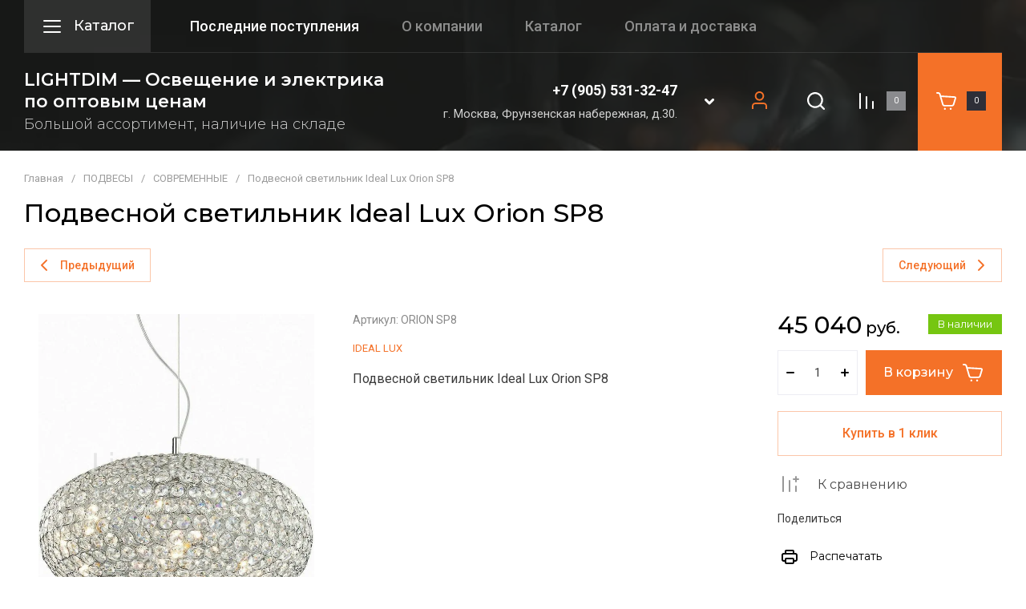

--- FILE ---
content_type: text/html; charset=utf-8
request_url: http://lightdim.ru/magazin/product/podvesnoy-svetilnik-s-dekorativnymi-elementami-iz-khrustalya-orion-sp8
body_size: 72755
content:
<!doctype html>
<html lang="ru">

<head>
	<meta charset="utf-8">
	<meta name="robots" content="all">
	<link rel="preload" href="/g/libs/jquery/2.2.4/jquery-2.2.4.min.js" as="script">
	<title>Подвесной светильник Ideal Lux Orion SP8
Восхитительная модель Orion SP8 от итальянской компании Ideal Lux относится к коллекции Orion и отлично подойдет для установки на потолок в гостиной, оформленной в современном стиле. Подвесной светильник Ideal Lux Orion SP8 с овальными плафонами осветит помещение площадью 17.8 кв. м. Производитель Ideal Lux рекомендует использовать для устройства лампы накаливания с цоколем E14 и мощностью 40 W. Прибор произведен с использованием материалов: хрусталь и металл и может использоваться для натяжного потолка. Основным цветом товара является хромовый и прозрачный.</title>
<!-- assets.top -->
<meta property="og:title" content="Подвесной светильник Ideal Lux Orion SP8">
<meta name="twitter:title" content="Подвесной светильник Ideal Lux Orion SP8">
<meta property="og:description" content="Подвесной светильник Ideal Lux Orion SP8
Цвет:Хром
Страна:Италия
Стиль:Современный
Количество ламп:8
Бренд:Ideal Lux
Коллекция:Orion
Высота, мм:450
Диаметр, мм:500
Мощность лампы, W:40
Общая мощность, W:320
Площадь освещения, м2:17,8
Тип цоколя:E14
Тип лампочки (основной):Накаливания
Напряжение, V:230
Степень защиты, IP:20
Виды материалов:Хрустальные
Материал арматуры:Металл
Материал плафонов:Хрусталь
Цвет арматуры:Хром
Цвет плафонов:Прозрачный">
<meta name="twitter:description" content="Подвесной светильник Ideal Lux Orion SP8
Цвет:Хром
Страна:Италия
Стиль:Современный
Количество ламп:8
Бренд:Ideal Lux
Коллекция:Orion
Высота, мм:450
Диаметр, мм:500
Мощность лампы, W:40
Общая мощность, W:320
Площадь освещения, м2:17,8
Тип цоколя:E14
Тип лампочки (основной):Накаливания
Напряжение, V:230
Степень защиты, IP:20
Виды материалов:Хрустальные
Материал арматуры:Металл
Материал плафонов:Хрусталь
Цвет арматуры:Хром
Цвет плафонов:Прозрачный">
<meta property="og:image" content="https://lightdim.ru/thumb/2/kt9l926UC7W95csBpStIug/350r350/d/761.jpg">
<meta name="twitter:image" content="https://lightdim.ru/thumb/2/kt9l926UC7W95csBpStIug/350r350/d/761.jpg">
<meta property="og:image:type" content="image/jpeg">
<meta property="og:image:width" content="350">
<meta property="og:image:height" content="350">
<meta property="og:type" content="website">
<meta property="og:url" content="https://lightdim.ru/magazin/product/podvesnoy-svetilnik-s-dekorativnymi-elementami-iz-khrustalya-orion-sp8">
<meta property="og:site_name" content="lightdim.ru">
<meta name="twitter:card" content="summary">
<!-- /assets.top -->

	<meta name="description" content="Подвесной светильник Ideal Lux Orion SP8
Цвет:Хром
Страна:Италия
Стиль:Современный
Количество ламп:8
Бренд:Ideal Lux
Коллекция:Orion
Высота, мм:450
Диаметр, мм:500
Мощность лампы, W:40
Общая мощность, W:320
Площадь освещения, м2:17,8
Тип цоколя:E14
Тип лампочки (основной):Накаливания
Напряжение, V:230
Степень защиты, IP:20
Виды материалов:Хрустальные
Материал арматуры:Металл
Материал плафонов:Хрусталь
Цвет арматуры:Хром
Цвет плафонов:Прозрачный">
	<meta name="keywords" content="Подвесной светильник Ideal Lux Orion SP8, подвесные светильники, подвесной светодиодный светильник, купить подвесной светильник, светильники потолочные подвесные, подвесной светильник, подвесные светильники, купить подвесной светильник, светильники потолочные подвесные, светильники для подвесных потолков, подвесные светильники для кухни, подвесной линейный светильник, светильник шар подвесной, подвесные светильники над столом, подвесные светильники на тросах">
	<meta name="SKYPE_TOOLBAR" content="SKYPE_TOOLBAR_PARSER_COMPATIBLE">
	<meta name="viewport" content="width=device-width, initial-scale=1.0, maximum-scale=1.0, user-scalable=no">
	<meta name="format-detection" content="telephone=no">
	<meta http-equiv="x-rim-auto-match" content="none">
	
		
	<!-- jquery -->
	
	<!-- jquery -->
	
		
		
							<link rel="preload" as="image" href="/thumb/2/LMDuT6JVJxkPc_8u5Q8ZeQ/750r750/d/761.jpg" />
		
				
            <!-- 46b9544ffa2e5e73c3c971fe2ede35a5 -->
            <script src='/shared/s3/js/lang/ru.js'></script>
            <script src='/shared/s3/js/common.min.js'></script>
        <link rel='stylesheet' type='text/css' href='/shared/s3/css/calendar.css' />
<!--s3_require-->
<link rel="stylesheet" href="/g/basestyle/1.0.1/user/user.css" type="text/css"/>
<link rel="stylesheet" href="/g/basestyle/1.0.1/user/user.blue.css" type="text/css"/>
<script type="text/javascript" src="/g/basestyle/1.0.1/user/user.js" async></script>
<script type="text/javascript" src="/g/libs/jquery/2.2.4/jquery-2.2.4.min.js"></script>
<!--/s3_require-->

<!--s3_goal-->
<script src="/g/s3/goal/1.0.0/s3.goal.js"></script>
<script>new s3.Goal({map:[], goals: [], ecommerce:[{"ecommerce":{"detail":{"products":[{"id":"279640216","name":"Подвесной светильник Ideal Lux Orion SP8","price":45040,"brand":"IDEAL LUX","category":"СОВРЕМЕННЫЕ"}]}}}]});</script>
<!--/s3_goal-->
		
	<link rel="preload" href="/g/shop2v2/default/js/shop2v2-plugins.js" as="script">
	<link rel="preload" href="/g/shop2v2/default/js/shop2.2.min.js" as="script">
	
	



	
	<script type="text/javascript" src="/g/shop2v2/default/js/shop2v2-plugins.js"></script>

	<script type="text/javascript" src="/g/shop2v2/default/js/shop2.2.min.js"></script>


	<script src="/g/templates/shop2/2.130.2/default-3/js/paginationscroll.js"></script>

<script type="text/javascript">shop2.init({"productRefs": [],"apiHash": {"getPromoProducts":"18af5db509ed9057feb39502b39c3ab4","getSearchMatches":"547d3bba83b3facced19054dfd046877","getFolderCustomFields":"20f4dac649d6237025fe1c68e2a83b7a","getProductListItem":"6eeecc4a5514a3e13c9ca2d3d5d61ffb","cartAddItem":"c3c77738cb198f12a9d006decbb40c0c","cartRemoveItem":"40cfd0d47ad7316178428d0a4071df15","cartUpdate":"0bd51af87639a2ab5c889b6b7b1df820","cartRemoveCoupon":"e0355bf2fae247ea4219e2ec5852c7c5","cartAddCoupon":"af3c54cc91e91db35b4149a4b9646310","deliveryCalc":"b3381b213461d52f2cf53028669107f1","printOrder":"1467a348328e81a6d21cc3515366703c","cancelOrder":"503479cbb56a44bc4cd6eebdb8ae6c57","cancelOrderNotify":"0e0f8315a125e9756d306b498beb8da4","repeatOrder":"9b14931d9c119d155a0b19edc669ce7a","paymentMethods":"9a0645e17cabdf0937de180c507712c4","compare":"9a4aee69215575e38fada416f0de24dc"},"hash": null,"verId": 1088969,"mode": "product","step": "","uri": "/magazin","IMAGES_DIR": "/d/","my": {"gr_product_preview_popup_new":true,"gr_product_quick_view_new":true,"gr_cart_preview_popup_new":true,"gr_schema_org":true,"gr_product_print":true,"gr_promo_actions":true,"gr_product_share_lazy":true,"gr_responsive_tabs_2":true,"gr_popup_compare":true,"gr_compare_icons":true,"gr_favorite":true,"gr_cart_preview_icons":true,"gr_collections_lazy":true,"gr_main_blocks_ajax":false,"gr_main_blocks_lazy":true,"gr_cart_question":true,"gr_new_folders_more_btn":true,"gr_local_theme":false,"gr_selected_theme":0,"gr_select_wrapper":true,"buy_alias":"\u0412 \u043a\u043e\u0440\u0437\u0438\u043d\u0443","buy_mod":true,"buy_kind":true,"on_shop2_btn":true,"show_sections":true,"lazy_load_subpages":true,"gr_amount_flag":true,"gr_collections_one_click":true,"gr_collections_params":true,"gr_collections_compare":true,"gr_collections_amount":true,"gr_collections_vendor":true,"gr_product_list_titles":true,"gr_product_list_title":true,"gr_product_list_price":true,"gr_product_list_amount":true,"gr_images_size":true,"gr_images_view":true,"gr_images_lazy_load":true,"gr_sliders_autoplay":true,"gr_one_click_btn":"\u041a\u0443\u043f\u0438\u0442\u044c \u0432 1 \u043a\u043b\u0438\u043a","gr_amount_min_top":true,"gr_options_more_btn":"\u041f\u0430\u0440\u0430\u043c\u0435\u0442\u0440\u044b","gr_product_options_more_btn":"\u0412\u0441\u0435 \u043f\u0430\u0440\u0430\u043c\u0435\u0442\u0440\u044b","gr_product_quick_view":true,"gr_product_item_wrap":true,"gr_product_list_main":true,"gr_thumbs_vendor":true,"gr_thumbs_one_click":true,"gr_cart_titles":true,"gr_cart_auth_remodal":true,"gr_cart_coupon_remodal":false,"gr_cart_coupon_label":"\u041f\u0440\u043e\u043c\u043e\u043a\u043e\u0434:","gr_cart_options_more_btn":"\u041f\u0430\u0440\u0430\u043c\u0435\u0442\u0440\u044b","gr_cart_registration_title":"\u041a\u0443\u043f\u0438\u0442\u044c \u0431\u0435\u0437 \u0440\u0435\u0433\u0438\u0441\u0442\u0440\u0430\u0446\u0438\u0438","gr_filter_remodal_btn":"\u0424\u0438\u043b\u044c\u0442\u0440","gr_filter_max_count":5,"gr_filter_remodal":true,"gr_filter_go_result":true,"gr_filter_color_btn":true,"gr_filter_placeholders":true,"gr_filter_range_slider":false,"gr_search_form_range_slider":false,"gr_sorting_title":"\u0421\u043e\u0440\u0442\u0438\u0440\u043e\u0432\u0430\u0442\u044c","gr_sorting_default":"\u041f\u043e \u0443\u043c\u043e\u043b\u0447\u0430\u043d\u0438\u044e","gr_sorting_item_default":"\u041f\u043e \u0443\u043c\u043e\u043b\u0447\u0430\u043d\u0438\u044e","gr_sorting_by_price_desc":"\u0426\u0435\u043d\u0430 - \u0443\u0431\u044b\u0432\u0430\u043d\u0438\u0435","gr_sorting_by_price_asc":"\u0426\u0435\u043d\u0430 - \u0432\u043e\u0437\u0440\u0430\u0441\u0442\u0430\u043d\u0438\u0435","gr_sorting_by_name_desc":"\u041d\u0430\u0437\u0432\u0430\u043d\u0438\u0435 - \u042f-\u0410","gr_sorting_by_name_asc":"\u041d\u0430\u0437\u0432\u0430\u043d\u0438\u0435 - \u0410-\u042f","gr_fix_styles":true,"gr_fix_mob_menu":true},"shop2_cart_order_payments": 1,"cf_margin_price_enabled": 0,"buy_one_click_api_url": "/-/x-api/v1/public/?method=form/postform&param[form_id]=43329909&param[tpl]=global:shop2.form.minimal.tpl&param[hide_title]=0&param[placeholdered_fields]=0","maps_yandex_key":"","maps_google_key":""});</script>	
	<!-- styles -->
	
		<style>
			button {padding: 0;background: none;border: none;outline: none;}
			.site-header .nav_menu.hideOverflow{width: 100%;max-width: 60%;}
			.remodal-wrapper,.remodal-overlay{display: none;}
			.gr_images_lazy_load * {display: none !important;}
			.gr_lazy_load_block * {display: none !important;}
			.hideOverflow {white-space: nowrap;overflow: hidden;}
			.main-slider__item:not(:first-child){display:none;}
			.nav_menu__items ul{display:none;}
			.gr_hide_onload * {transition: none !important;}
			.site.gr_hide_onload .folder-block {display: none !important;}
			.site.gr_hide_onload .fixed-panel {display: none !important;}
			.site.gr_hide_onload .mobile-categories {display: none !important;}
			
			.menu-default,.menu-default li{padding:0;margin:0;list-style:none}
			
			#tns1 > .tns-item{font-size:0}#tns1{font-size:0}#tns1 > .tns-item{width:calc(20%);padding-right:30px}
			.tns-outer{padding:0!important}.tns-outer [aria-controls]{cursor:pointer}.tns-slider{-webkit-transition:all 0;-moz-transition:all 0;transition:all 0}.tns-slider > .tns-item{-webkit-box-sizing:border-box;-moz-box-sizing:border-box;box-sizing:border-box}.tns-horizontal.tns-subpixel{white-space:nowrap}.tns-horizontal.tns-subpixel > .tns-item{display:inline-block;vertical-align:top;white-space:normal}.tns-lazy-img{-webkit-transition:opacity .6s;-moz-transition:opacity .6s;transition:opacity .6s;opacity:.6}.tns-ovh{overflow:hidden}.tns-visually-hidden{position:absolute;left:-10000em}html{font-family:sans-serif;-ms-text-size-adjust:100%;-webkit-text-size-adjust:100%;overflow-y:scroll}body{margin:0}header,nav{display:block}img{border:0}svg:not(:root){overflow:hidden}button{font:inherit;margin:0;overflow:visible;text-transform:none;-webkit-appearance:button;cursor:pointer}@media print{*{text-shadow:none!important}a[href]:after{content:" (" attr(href) ")"}img{page-break-inside:avoid;max-width:100%!important}}.hide{display:none}img{max-width:100%;height:auto}*{box-sizing:border-box;-webkit-locale:auto}.timer-block__btn a,.shop-folders__more-btn,.tns-controls button,.gr-icon-btn-3,.timer-block__close,.main-slider .tns-controls button,.tns-nav button,.site-header .phone-block__btn,.header-btn-item a,.header-btn-item button{position:relative;z-index:1;display:inline-flex;align-items:center;justify-content:center;height:auto;min-height:auto;padding:0;border:none;cursor:pointer;text-align:center;-moz-appearance:none;-webkit-appearance:none;background-clip:border-box;transition:all .18s linear}.timer-block__btn a:before,.shop-folders__more-btn:before,.tns-controls button:before,.gr-icon-btn-3:before,.timer-block__close:before,.main-slider .tns-controls button:before,.tns-nav button:before,.site-header .phone-block__btn:before,.header-btn-item a:before,.header-btn-item button:before{position:absolute;content:'';top:0;left:0;right:0;bottom:0;z-index:-1;transition:all .18s linear;transform:scaleY(0);transform-origin:50% 0;transition-property:transform;transition-duration:.5s;transition-timing-function:ease-out}.timer-block__btn a:active:before,.shop-folders__more-btn:active:before,.tns-controls button:active:before,.gr-icon-btn-3:active:before,.timer-block__close:active:before,.main-slider .tns-controls button:active:before,.tns-nav button:active:before,.site-header .phone-block__btn:active:before,.header-btn-item a:active:before,.header-btn-item button:active:before{transition:all .05s linear}.timer-block__btn a,.shop-folders__more-btn{font-size:16px;line-height:18px;padding:16px 30px}@media (max-width: 1260px){.timer-block__btn a{font-size:16px;line-height:18px;padding:15px 30px}}@media (max-width: 767px){.timer-block__btn a{font-size:16px;line-height:18px;padding:14px 30px}}.tns-controls button,.gr-icon-btn-3,.timer-block__close,.main-slider .tns-controls button{width:50px;height:50px;min-height:50px}@media (max-width: 1260px){.tns-controls button,.gr-icon-btn-3,.timer-block__close,.main-slider .tns-controls button{width:48px;height:48px;min-height:48px}}@media (max-width: 767px){.tns-controls button,.gr-icon-btn-3,.timer-block__close,.main-slider .tns-controls button{width:46px;height:46px;min-height:46px}}.tns-controls button,.timer-block__close{width:40px;height:40px;min-height:40px}@media (max-width: 1260px){.tns-controls button,.timer-block__close{width:36px;height:36px;min-height:36px}}@media (max-width: 767px){.tns-controls button,.timer-block__close{width:30px;height:30px;min-height:30px}}.shop-folders__more-btn span{position:relative;vertical-align:top;display:inline-block;padding-right:40px}.shop-folders__more-btn span svg{position:absolute;top:50%;right:0;width:30px;height:30px;transform:translateY(-50%) rotate(0.001deg);transition:all .18s linear}.timer-block__btn a{font-weight:var(--font1_500);font-family:var(--font2);border:none}.timer-block__btn a:active{border:none}.shop-folders__more-btn{font-weight:var(--font1_500);font-family:var(--font2);border:none}.shop-folders__more-btn:active{border:none}.tns-controls button{font-size:0;padding:0;opacity:1;visibility:visible;transition:all .18s linear;border:none}.tns-controls button:active{border:none}.tns-controls button svg{width:30px;height:30px;transition:all .18s linear}.gr-icon-btn-3,.timer-block__close,.main-slider .tns-controls button{font-size:0;padding:0;opacity:1;visibility:visible;transition:all .18s linear;border:none}.gr-icon-btn-3:before,.timer-block__close:before,.main-slider .tns-controls button:before{display:none}.gr-icon-btn-3 svg,.timer-block__close svg,.main-slider .tns-controls button svg{width:30px;height:30px;transition:all .18s linear}.tns-controls button:disabled{cursor:not-allowed!important;pointer-events:none!important;opacity:.9}.tns-nav{margin:20px 0 0;font-size:0;text-align:center}.tns-nav button{margin:0 4px;min-height:14px;height:14px;width:14px;font-size:0;padding:0;opacity:1;visibility:visible;border:none}.tns-nav button:before{display:none}.tns-nav button:active{border:none}
			
			
			html,body{height:100%;min-width:320px;-ms-text-size-adjust:100%;-webkit-text-size-adjust:100%}html{font-size:16px}body{position:relative;min-width:320px;text-align:left;font-family:var(--font2);line-height:1.5}.gr-svg-icon{width:30px;height:30px}.gr-svg-icon.gr_small_icon,.gr-svg-icon.gr_big_icon{display:none}.gr-svg-icon.gr_small_icon{width:20px;height:20px}.block_padding{padding:0 30px}@media (max-width: 767px){.block_padding{padding:0 20px}}@media (max-width: 639px){.block_padding{padding:0 20px}}.block_width{margin:0 auto;max-width:1400px}.site__wrapper{min-height:100%;margin:auto;display:flex;flex-direction:column}.site-header{flex:none}.site-container{flex:1 0 auto}
			
			.site-header .folder-block{position:absolute;top:100%;right:0;left:0;padding:50px 40px 20px;transition:all .18s linear;height:0;opacity:0;visibility:hidden;z-index:-20;pointer-events:none}@media (max-width: 1023px){.site-header .folder-block{left:auto;width:280px;position:fixed;top:0;left:0;bottom:0;transition:.3s;opacity:0;visibility:hidden;padding:50px 30px 40px;height:0;pointer-events:none}}.site-header .folder-block__close{position:absolute;top:20px;right:30px}@media (max-width: 1023px){.site-header .folder-block__close{top:5px;right:5px}}@media (max-width: 1023px){.site-header .folder-block .folders-nav{margin-bottom:20px}}.site-header .folder-block .folders_menu{display:flex;flex-wrap:wrap;list-style-type:none;margin:0;padding:0}@media (max-width: 1023px){.site-header .folder-block .folders_menu{flex-direction:column}}.site-header .folder-block .folders_menu a{transition:all .18s linear}.site-header .folder-block .folders_menu li.parentItem{height:0;opacity:0;visibility:hidden;margin:0}.site-header .folder-block .folders_menu > li{width:33.33%;margin-bottom:25px;padding-right:60px}@media (max-width: 1023px){.site-header .folder-block .folders_menu > li{width:100%;padding-right:0;margin-bottom:5px}}.site-header .folder-block .folders_menu > li ul{list-style-type:none;margin:0;padding:0;margin-top:10px}.site-header .folder-block .folders_menu > li ul > li{display:none}.site-header .folder-block .folders_menu > li ul li{margin-bottom:10px}.site-header .folder-block .folders_menu > li ul li:last-child{margin-bottom:0}.site-header .folder-block .folders_menu > li ul a{display:inline-flex;font:var(--font1_300) 16px/ 1.1 var(--font1)}.site-header .folder-block .folders_menu > li > a{font:var(--font1_600) 17px/ 1.1 var(--font1);display:inline-flex;width:100%;margin-bottom:10px}.site-header .folder-block .folders_menu > li > ul{width:100%;margin-top:0}.site-header .folder-block .folders_menu > li > ul > li{display:block}.site-header .folder-block .folder-more__btn{display:inline-flex;align-items:center;font:var(--font1_300) 16px/ 1.1 var(--font1);transition:all .18s linear;border:none;padding:0}.site-header .burger-wrap{margin-right:23px}@media (max-width: 639px){.site-header .burger-wrap{margin-right:0}}.site-header .burger-wrap .burger-btn{display:inline-flex;align-items:center;justify-content:center;padding:0;margin:0;border:0;max-width:160px;height:65px;padding:15px 20px}@media (max-width: 1260px){.site-header .burger-wrap .burger-btn{padding:0;width:65px;height:65px}}@media (max-width: 639px){.site-header .burger-wrap .burger-btn{width:60px;height:60px}}.site-header .burger-wrap .burger-btn svg{transition:all .18s linear}@media (max-width: 639px){.site-header .burger-wrap .burger-btn svg.burger{display:none}}.site-header .burger-wrap .burger-btn svg.catalog{display:none}@media (max-width: 639px){.site-header .burger-wrap .burger-btn svg.catalog{display:block}}.site-header .burger-wrap .burger-btn span{font:var(--font1_500) 18px/ 1.1 var(--font1);margin-left:12px;transition:all .18s linear}@media (max-width: 1260px){.site-header .burger-wrap .burger-btn span{display:block;margin:0;font-size:0}}.site-header .contacts-block{display:flex;align-items:center;justify-content:space-between}.site-header .phone-block{position:relative;display:flex;align-items:center}@media (max-width: 639px){.site-header .phone-block{position:static;justify-content:center}}.site-header .phone-block__left{text-align:right}@media (max-width: 1260px){.site-header .phone-block__left{display:none}}.site-header .phone-block__items{text-align:right}.site-header .phone-block__item a{font:var(--font2_600) 18px/ 1.2 var(--font2)}.site-header .phone-block__address{font:var(--font2_400) 15px/ 1.2 var(--font2);margin-top:7px}.site-header .phone-block__btn{cursor:pointer;display:inline-flex;margin-left:15px;width:50px;height:50px;min-height:50px}.site-header .phone-block__btn:before{display:none}@media (max-width: 767px){.site-header .phone-block__btn{width:30px;height:30px;min-height:30px;margin-left:0}}.site-header .phone-block__btn-icon{display:inline-flex;align-items:center;justify-content:center;transition:all .18s linear;width:50px;height:50px;min-height:50px}@media (max-width: 767px){.site-header .phone-block__btn-icon{width:30px;height:30px;min-height:30px}}.site-header .phone-block__btn-icon svg{display:inline-block;width:30px;height:30px}@media (max-width: 767px){.site-header .phone-block__btn-icon svg{width:20px;height:20px}}@media (max-width: 1260px){.site-header .phone-block__btn-icon.desktop{display:none}}.site-header .phone-block__btn-icon.mobile{display:none}@media (max-width: 1260px){.site-header .phone-block__btn-icon.mobile{display:inline-flex}}@media (max-width: 767px){.site-header .phone-block__btn-icon.mobile .gr-svg-icon{display:none}}.site-header .phone-block__btn-icon.mobile .gr-svg-icon.gr_small_icon{display:none}@media (max-width: 767px){.site-header .phone-block__btn-icon.mobile .gr-svg-icon.gr_small_icon{display:block}}.header-btn-item{display:inline-flex;align-items:center;justify-content:center;margin:0 0 0 15px}@media (max-width: 1023px){.header-btn-item{margin-left:30px}}@media (max-width: 767px){.header-btn-item{margin-left:20px}}@media (max-width: 639px){.header-btn-item{margin-left:16px}}.header-btn-item a,.header-btn-item button{width:65px;height:65px;position:relative;font-size:0;display:flex;align-items:center}.header-btn-item a:before,.header-btn-item button:before{display:none}@media (max-width: 767px){.header-btn-item a,.header-btn-item button{width:50px;height:30px;min-height:30px}}.header-btn-item a i,.header-btn-item button i{width:30px;height:30px;display:flex;z-index:2;margin-right:10px}@media (max-width: 767px){.header-btn-item a i,.header-btn-item button i{width:20px;height:20px}}.header-btn-item a i svg,.header-btn-item button i svg{margin:auto}@media (max-width: 767px){.header-btn-item a i svg,.header-btn-item button i svg{display:none}}@media (max-width: 767px){.header-btn-item a i svg.gr_small_icon,.header-btn-item button i svg.gr_small_icon{display:block}}.header-btn-item a .gr-svg-icon,.header-btn-item button .gr-svg-icon{transition:all .18s linear}.header-btn-item .gr-cart-total-amount,.header-btn-item .gr-compare-btn-amount,.header-btn-item .favorite-count{min-width:24px;height:24px;font-size:10px;line-height:24px;padding:0 4px;text-align:center;order:1}@media (max-width: 767px){.header-btn-item .gr-cart-total-amount,.header-btn-item .gr-compare-btn-amount,.header-btn-item .favorite-count{min-width:20px;height:20px;line-height:20px;padding:0 2px}}.header-btn-item.cart-preview-block{order:2;font-size:0;min-width:105px;max-width:105px;width:105px}@media (max-width: 767px){.header-btn-item.cart-preview-block{width:70px;min-width:70px;max-width:70px}}.header-btn-item.cart-preview-block:after{content:'';position:absolute;top:0;right:0;bottom:0;width:105px;z-index:0}@media (max-width: 767px){.header-btn-item.cart-preview-block:after{width:70px}}.header-btn-item.cart-preview-block .gr-cart-preview-body{display:flex;align-items:center}.header-btn-item.cart-preview-block .gr-cart-total-sum{font-size:0;display:none}.header-btn-item #shop2-cart-preview{display:inline-flex}.header-btn-item #shop2-cart-preview .gr-cart-preview-link{pointer-events:none}.header-btn-item #shop2-cart-preview .gr-cart-preview-link.active{pointer-events:auto}.header-btn-item .gr-cart-popup-btn{pointer-events:auto;cursor:pointer}.header-btn-item .gr-cart-popup-btn .gr-cart-preview-link{pointer-events:auto;cursor:pointer}.header-btn-item.compare-block .gr-compare-btn{pointer-events:none}.header-btn-item .favorite-block.is-null{pointer-events:none}.header-btn-item.header-search-block,.header-btn-item.login{margin-left:5px}.header-btn-item.header-search-block i,.header-btn-item.login i{margin-right:0}.header-wrapper{position:relative;margin-bottom:27px}@media (max-width: 1023px){.header-wrapper{margin-bottom:20px}}@media (max-width: 767px){.header-wrapper{margin-bottom:30px}}.header-background{background-size:cover;background-repeat:no-repeat;background-position:50% 0;position:absolute;top:0;right:0;left:0;bottom:0}.header-background:after{content:'';position:absolute;top:0;right:0;left:0;bottom:0}@media (max-width: 639px){.header-top{padding:0}}.header-top__inner{display:flex;align-items:center;justify-content:space-between;position:relative;border-bottom:1px solid var(--brd_m10_1)}.header-top__left{display:flex;align-items:center;width:100%}@media (max-width: 639px){.header-top__left{width:60px}}.header-top__right{display:none}@media (max-width: 1260px){.header-top__right{display:flex;align-items:center}}@media (max-width: 639px){.header-top__right{display:flex;align-items:center;justify-content:flex-end;width:calc(100% - 60px)}.header-top__right .header-search-block{display:none}}.header-top .contacts-block{display:none;margin:0 0 0 20px}@media (max-width: 1260px){.header-top .contacts-block{display:block;margin-left:14px}}@media (max-width: 767px){.header-top .contacts-block{margin-left:10px}}.header-top .nav_menu{width:100%}@media (max-width: 1023px){.header-top .nav_menu{display:none}}.header-top .nav_menu__items{list-style-type:none;margin:0;padding:0;position:relative;font:var(--font1_500) 18px/ 1.1 var(--font1)}.header-top .nav_menu__items li.opened a{opacity:1}.header-top .nav_menu__items > li{margin:0 27px 0 26px;flex-shrink:0;display:inline-flex}.header-top .nav_menu__items > li > a{opacity:.5}.header-top .nav_menu__items > li.opened > a{opacity:1}.header-top .nav_menu__items ul{list-style-type:none;margin:0;padding:0;position:absolute;top:100%;margin-top:20px;width:200px;padding:20px 0;font-size:14px;line-height:20px;font-weight:var(--font1_400);display:none;z-index:10}.header-top .nav_menu__items ul a{margin:0 20px 15px;display:inline-flex;border-bottom:1px solid transparent}.header-top .nav_menu__items ul li:last-child a{margin-bottom:0}.header-top .nav_menu__items a{transition:all .18s linear}.header-bottom__inner{display:flex;align-items:center;justify-content:space-between;position:relative;padding:21px 0 23px}@media (max-width: 1260px){.header-bottom__inner{padding:20px 0 25px}}@media (max-width: 639px){.header-bottom__inner{padding:20px 0 30px}}.header-bottom__left{flex:1 1 40%;display:inline-flex;justify-content:flex-start;flex-direction:column;padding-right:30px}@media (max-width: 1260px){.header-bottom__left{flex:1 1 100%;padding-right:0;align-items:center;text-align:center}}.header-bottom__right{flex:1 1 60%;display:inline-flex;justify-content:flex-end;padding-left:30px}@media (max-width: 1260px){.header-bottom__right{display:none;padding:0}}.header-bottom .company-info{display:flex;align-items:center}@media (max-width: 639px){.header-bottom .company-info{flex-direction:column;justify-content:center}}.header-bottom .company-info__logo{font-size:0}.header-bottom .company-info__logo + .company-info__text{margin:0 0 0 30px;text-align:left}@media (max-width: 639px){.header-bottom .company-info__logo + .company-info__text{margin:0 0 0 20px}}@media (max-width: 639px){.header-bottom .company-info__logo + .company-info__text{margin:5px 0 0;text-align:center}}.header-bottom .company-info .logo{display:inline-block}.header-bottom .company-info .logo img{width:100%}@media (max-width: 639px){.header-bottom .company-info__text{text-align:center}}.header-bottom .company-info__name{font:var(--font2_600) 22px/ 1.2 var(--font2)}.header-bottom .company-info__desc{font:var(--font1_300) 18px/ 1.1 var(--font1);margin-top:5px}@media (max-width: 639px){.header-bottom .company-info__desc{margin-top:2px}}
		</style>
	
	
		
		
		
					
			
			<script>
				createCookie('quick_load_style', 1, 1);
			</script>
	    
		
		
		
	
	<link rel="stylesheet" href="/t/v176/images/css/site_adons.scss.css">	
	
</head>
<body class="site gr_hide_onload gr_fix_styles gr_fix_mob_menu gr_quick_view_card_new gr_product_preview_popup_new">

		
		
	<div class="site__wrapper">
		
		
		<div class="fixed-panel block_padding folder-block__wrap">
			<div class="fixed-panel__inner block_width">
				<div class="fixed-panel__body">
					<div class="fixed-panel__left">
						
						<div class="burger-wrap has-folders">
							<button class="burger-btn" aria-label="button"> 
								<svg class="gr-svg-icon burger">
									<use xlink:href="#icon_site_burger"></use>
								</svg>
								<svg class="gr-svg-icon catalog">
		    						<use xlink:href="#icon_site_catalog"></use>
								</svg>
									
								<span>
			                		Каталог
								</span>
							</button> 
						</div>

					</div>
					<div class="fixed-panel__right">
						
					</div>
				</div>
			</div>
		</div>	
		
		<div class="header-wrapper">
							<div class="header-background" style="background-image: url(/thumb/2/3FQShHYLyztZ0kK-gHAOzg/1920c1080/d/284815.webp);"></div>
						
			<header class="site-header folder-block__wrap">
	
				<div class="header-top block_padding">
					<div class="header-top__inner block_width">
						
						<div class="header-top__left">
							
							<div class="burger-wrap has-folders">
								<button class="burger-btn" aria-label="button"> 
									<svg class="gr-svg-icon burger">
										<use xlink:href="#icon_site_burger"></use>
									</svg>
									<svg class="gr-svg-icon catalog">
			    						<use xlink:href="#icon_site_catalog"></use>
									</svg>
									
									<span>
				                		Каталог
									</span>
								</button> 
							</div>
							
															<div class="nav_menu hideOverflow">
									<div class="nav_menu__inner">
										<ul class="nav_menu__items"><li class="opened active"><a href="/"  target="_blank">Последние поступления</a></li><li><a href="/o-kompanii" >О компании</a></li><li><a href="/katalog"  target="_blank">Каталог</a></li><li><a href="/oplata-i-dostavka" >Оплата и доставка</a></li><li><a href="/kontakty" >Контакты</a></li></ul>									</div>
								</div>
														
						</div>
	
						<div class="header-top__right">	
															<div class="contacts-block">
									<div class="phone-block">
										<button data-remodal-target="phone-block" class="phone-block__btn" data-tooltip="Контакты" aria-label="button"> 
											<i class="phone-block__btn-icon mobile">
												<svg class="gr-svg-icon">
									                <use xlink:href="#icon_site_phone"></use>
									            </svg>
									            <svg class="gr-svg-icon gr_small_icon">
									                <use xlink:href="#icon_site_phone_small"></use>
									            </svg>
											</i>
										</button>
									</div>
								</div>
														
		            		<div class="header-btn-item header-search-block" data-tooltip="Поиск">
								<button data-remodal-target="search-form" class="header-search-block__btn" aria-label="button"> 
									<i>
										<svg class="gr-svg-icon">
											<use xlink:href="#icon_shop_search"></use>
										</svg>
										<svg class="gr-svg-icon gr_small_icon">
											<use xlink:href="#icon_shop_search_small"></use>
										</svg>
									</i>
								</button>
							</div> 
							
													</div>
	
	
						<div class="folder-block">
	
							<button class="folder-block__close gr-icon-btn-3">
					            <span>
					                Закрыть
					                <i>
						                <svg class="gr-svg-icon gr_big_icon">
						                    <use xlink:href="#icon_shop_close"></use>
						                </svg>
						                <svg class="gr-svg-icon">
						                    <use xlink:href="#icon_shop_close_small"></use>
						                </svg>
						                <svg class="gr-svg-icon gr_small_icon">
						                    <use xlink:href="#icon_shop_close_mini"></use>
						                </svg>
						            </i>
					            </span>
							</button>
	
							<div class="folder-block__body">
																    <nav class="folders-nav">
								        <ul class="folders_menu"> 
								        	
								            								            
								            									            	
								                								            								            
								            									            	
								                								                    								
								                    								                        <li data-f-name="РОЗЕТКИ" class="cat-item firstlevel has sublevel">
															<a href="/magazin/folder/rozetki" class="hasArrow ">
								                        		<span class="cat-item__title">РОЗЕТКИ</span>
								                        											                        		<i class="cat-item__icon gr-svg-icon gr_small_icon">
															            <svg class="gr-svg-icon">
															                <use xlink:href="#icon_site_right_mini"></use>
															            </svg>
														            </i>
													            								                        	</a>
								                    								                    																																		                								            								            
								            									            										            									            	
								                								                    								                        								                            <ul class="secondLevel">
								                            	<li class="parentItem"><a href="/magazin/folder/rozetki"><span>РОЗЕТКИ</span></a></li>
					                                        	
								                        								                    								
								                    								                        <li data-f-name="JUNG" class=" has sublevel"> 
								                        	<a href="/magazin/folder/jung">
								                        		JUNG
								                        											                        		<i class="cat-item__icon gr-svg-icon gr_small_icon">
															            <svg class="gr-svg-icon">
															                <use xlink:href="#icon_site_right_mini"></use>
															            </svg>
														            </i>
													            												            </a>
								                    								                    																																		                								            								            
								            									            										            									            	
								                								                    								                        								                            <ul class="secondLevel">
								                            	<li class="parentItem"><a href="/magazin/folder/jung"><span>JUNG</span></a></li>
					                                        	
								                        								                    								
								                    								                        <li data-f-name="JUNG ECO PROFI" class=""> 
								                        	<a href="/magazin/folder/jung-eco-profi">
								                        		JUNG ECO PROFI
								                        														            </a>
								                    								                    																																		                								            								            
								            									            										            									            	
								                								                    								                        								                            </li>
								                            								                        								                    								
								                    								                        <li data-f-name="JUNG СЕРИЯ A 500" class=""> 
								                        	<a href="/magazin/folder/jung-seriya-a-500">
								                        		JUNG СЕРИЯ A 500
								                        														            </a>
								                    								                    																																		                								            								            
								            									            										            									            	
								                								                    								                        								                            </li>
								                            								                        								                    								
								                    								                        <li data-f-name="JUNG СЕРИЯ AS 500" class=""> 
								                        	<a href="/magazin/folder/jung-seriya-as-500">
								                        		JUNG СЕРИЯ AS 500
								                        														            </a>
								                    								                    																																		                								            								            
								            									            										            									            	
								                								                    								                        								                            </li>
								                            								                        								                    								
								                    								                        <li data-f-name="JUNG СЕРИЯ A PLUS" class=""> 
								                        	<a href="/magazin/folder/jung-seriya-a-plus">
								                        		JUNG СЕРИЯ A PLUS
								                        														            </a>
								                    								                    																																		                								            								            
								            									            										            									            	
								                								                    								                        								                            </li>
								                            								                        								                    								
								                    								                        <li data-f-name="JUNG СЕРИЯ  CD 500" class=""> 
								                        	<a href="/magazin/folder/jung-seriya-cd-500">
								                        		JUNG СЕРИЯ  CD 500
								                        														            </a>
								                    								                    																																		                								            								            
								            									            										            									            	
								                								                    								                        								                            </li>
								                            								                        								                    								
								                    								                        <li data-f-name="JUNG  СЕРИЯ A CREATION" class=""> 
								                        	<a href="/magazin/folder/jung-seriya-a-creation">
								                        		JUNG  СЕРИЯ A CREATION
								                        														            </a>
								                    								                    																																		                								            								            
								            									            										            									            	
								                								                    								                        								                            </li>
								                            								                        								                    								
								                    								                        <li data-f-name="JUNG СЕРИЯ  SL 500" class=""> 
								                        	<a href="/magazin/folder/jung-seriya-sl-500">
								                        		JUNG СЕРИЯ  SL 500
								                        														            </a>
								                    								                    																																		                								            								            
								            									            										            									            	
								                								                    								                        								                            </li>
								                            								                        								                    								
								                    								                        <li data-f-name="JUNG СЕРИЯ  LS 990" class=""> 
								                        	<a href="/magazin/folder/jung-seriya-ls-990">
								                        		JUNG СЕРИЯ  LS 990
								                        														            </a>
								                    								                    																																		                								            								            
								            									            										            									            	
								                								                    								                        								                            </li>
								                            								                        								                    								
								                    								                        <li data-f-name="JUNG СЕРИЯ  ALUMINIUM" class=""> 
								                        	<a href="/magazin/folder/jung-seriya-aluminium">
								                        		JUNG СЕРИЯ  ALUMINIUM
								                        														            </a>
								                    								                    																																		                								            								            
								            									            										            									            	
								                								                    								                        								                            </li>
								                            								                        								                    								
								                    								                        <li data-f-name="JUNG СЕРИЯ  EDELSTAHL" class=""> 
								                        	<a href="/magazin/folder/jung-seriya-edelstahl">
								                        		JUNG СЕРИЯ  EDELSTAHL
								                        														            </a>
								                    								                    																																		                								            								            
								            									            										            									            	
								                								                    								                        								                            </li>
								                            								                        								                    								
								                    								                        <li data-f-name="JUNG  СЕРИЯ ANTHRAZIT" class=""> 
								                        	<a href="/magazin/folder/jung-seriya-anthrazit">
								                        		JUNG  СЕРИЯ ANTHRAZIT
								                        														            </a>
								                    								                    																																		                								            								            
								            									            										            									            	
								                								                    								                        								                            </li>
								                            								                        								                    								
								                    								                        <li data-f-name="JUNG СЕРИЯ  GLANZCHROM" class=""> 
								                        	<a href="/magazin/folder/jung-seriya-glanzchrom">
								                        		JUNG СЕРИЯ  GLANZCHROM
								                        														            </a>
								                    								                    																																		                								            								            
								            									            										            									            	
								                								                    								                        								                            </li>
								                            								                        								                    								
								                    								                        <li data-f-name="JUNG  СЕРИЯ COULEURS® LE CORBUSIER" class=""> 
								                        	<a href="/magazin/folder/jung-seriya-couleurs-r-le-corbusier">
								                        		JUNG  СЕРИЯ COULEURS® LE CORBUSIER
								                        														            </a>
								                    								                    																																		                								            								            
								            									            										            									            	
								                								                    								                        								                            </li>
								                            								                        								                    								
								                    								                        <li data-f-name="JUNG LS990 СЕРИЯ MESSING" class=""> 
								                        	<a href="/magazin/folder/jung-ls990-seriya-messing">
								                        		JUNG LS990 СЕРИЯ MESSING
								                        														            </a>
								                    								                    																																		                								            								            
								            									            										            									            	
								                								                    								                        								                            </li>
								                            								                        								                    								
								                    								                        <li data-f-name="JUNG СЕРИЯ GOLD" class=""> 
								                        	<a href="/magazin/folder/jung-seriya-gold">
								                        		JUNG СЕРИЯ GOLD
								                        														            </a>
								                    								                    																																		                								            								            
								            									            										            									            	
								                								                    								                        								                            </li>
								                            								                        								                    								
								                    								                        <li data-f-name="JUNG СЕРИЯ LS PLUS" class=""> 
								                        	<a href="/magazin/folder/jung-seriya-ls-plus">
								                        		JUNG СЕРИЯ LS PLUS
								                        														            </a>
								                    								                    																																		                								            								            
								            									            										            									            	
								                								                    								                        								                            </li>
								                            								                        								                    								
								                    								                        <li data-f-name="JUNG СЕРИЯ LS-DESIGN" class=""> 
								                        	<a href="/magazin/folder/jung-seriya-ls-design">
								                        		JUNG СЕРИЯ LS-DESIGN
								                        														            </a>
								                    								                    																																		                								            								            
								            									            										            									            	
								                								                    								                        								                            </li>
								                            								                        								                    								
								                    								                        <li data-f-name="JUNG СЕРИЯ  FD - ДИЗАЙН" class=""> 
								                        	<a href="/magazin/folder/jung-seriya-fd-dizayn">
								                        		JUNG СЕРИЯ  FD - ДИЗАЙН
								                        														            </a>
								                    								                    																																		                								            								            
								            									            										            									            	
								                								                    								                        								                            </li>
								                            								                        								                    								
								                    								                        <li data-f-name="JUNG СЕРИЯ  WG 800" class=""> 
								                        	<a href="/magazin/folder/jung-seriya-wg-800">
								                        		JUNG СЕРИЯ  WG 800
								                        														            </a>
								                    								                    																																		                								            								            
								            									            										            									            	
								                								                    								                        								                            </li>
								                            								                        								                    								
								                    								                        <li data-f-name="JUNG СЕРИЯ AP 600" class=""> 
								                        	<a href="/magazin/folder/jung-seriya-ap-600">
								                        		JUNG СЕРИЯ AP 600
								                        														            </a>
								                    								                    																																		                								            								            
								            									            										            									            	
								                								                    								                        								                            </li>
								                            								                        								                    								
								                    								                        <li data-f-name="JUNG ДОМОФОННАЯ ТЕХНИКА" class=""> 
								                        	<a href="/magazin/folder/jung-domofonnaya-tekhnika">
								                        		JUNG ДОМОФОННАЯ ТЕХНИКА
								                        														            </a>
								                    								                    																																		                								            								            
								            									            										            									            	
								                								                    								                        								                            </li>
								                            								                        								                    								
								                    								                        <li data-f-name="JUNG ВСТРОЕННОЕ РАДИО" class=""> 
								                        	<a href="/magazin/folder/jung-vstroyennoye-radio">
								                        		JUNG ВСТРОЕННОЕ РАДИО
								                        														            </a>
								                    								                    																																		                								            								            
								            									            										            									            	
								                								                    								                        								                            </li>
								                            								                        								                    								
								                    								                        <li data-f-name="JUNG KNX ПРОДУКЦИЯ" class=""> 
								                        	<a href="/magazin/folder/jung-knx-produktsiya">
								                        		JUNG KNX ПРОДУКЦИЯ
								                        														            </a>
								                    								                    																																		                								            								            
								            									            										            									            	
								                								                    								                        								                            </li>
								                            								                                </ul>
								                                </li>
								                            								                        								                    								
								                    								                        <li data-f-name="GIRA" class=" has sublevel"> 
								                        	<a href="/magazin/folder/gira">
								                        		GIRA
								                        											                        		<i class="cat-item__icon gr-svg-icon gr_small_icon">
															            <svg class="gr-svg-icon">
															                <use xlink:href="#icon_site_right_mini"></use>
															            </svg>
														            </i>
													            												            </a>
								                    								                    																																		                								            								            
								            									            										            									            	
								                								                    								                        								                            <ul class="secondLevel">
								                            	<li class="parentItem"><a href="/magazin/folder/gira"><span>GIRA</span></a></li>
					                                        	
								                        								                    								
								                    								                        <li data-f-name="GIRA СЕРИЯ STANDARD 55" class=""> 
								                        	<a href="/magazin/folder/gira-seriya-standard-55">
								                        		GIRA СЕРИЯ STANDARD 55
								                        														            </a>
								                    								                    																																		                								            								            
								            									            										            									            	
								                								                    								                        								                            </li>
								                            								                        								                    								
								                    								                        <li data-f-name="GIRA СЕРИЯ E2" class=""> 
								                        	<a href="/magazin/folder/gira-seriya-e2">
								                        		GIRA СЕРИЯ E2
								                        														            </a>
								                    								                    																																		                								            								            
								            									            										            									            	
								                								                    								                        								                            </li>
								                            								                        								                    								
								                    								                        <li data-f-name="GIRA СЕРИЯ E3" class=""> 
								                        	<a href="/magazin/folder/gira-e3">
								                        		GIRA СЕРИЯ E3
								                        														            </a>
								                    								                    																																		                								            								            
								            									            										            									            	
								                								                    								                        								                            </li>
								                            								                        								                    								
								                    								                        <li data-f-name="GIRA СЕРИЯ EVENT" class=""> 
								                        	<a href="/magazin/folder/gira-seriya-event">
								                        		GIRA СЕРИЯ EVENT
								                        														            </a>
								                    								                    																																		                								            								            
								            									            										            									            	
								                								                    								                        								                            </li>
								                            								                        								                    								
								                    								                        <li data-f-name="GIRA СЕРИЯ EVENT CLEAR" class=""> 
								                        	<a href="/magazin/folder/gira-seriya-event-clear">
								                        		GIRA СЕРИЯ EVENT CLEAR
								                        														            </a>
								                    								                    																																		                								            								            
								            									            										            									            	
								                								                    								                        								                            </li>
								                            								                        								                    								
								                    								                        <li data-f-name="GIRA СЕРИЯ CLASSIX" class=""> 
								                        	<a href="/magazin/folder/gira-seriya-classix">
								                        		GIRA СЕРИЯ CLASSIX
								                        														            </a>
								                    								                    																																		                								            								            
								            									            										            									            	
								                								                    								                        								                            </li>
								                            								                        								                    								
								                    								                        <li data-f-name="GIRA СЕРИЯ CLASSIX ХРОМ" class=""> 
								                        	<a href="/magazin/folder/gira-seriya-classix-khrom">
								                        		GIRA СЕРИЯ CLASSIX ХРОМ
								                        														            </a>
								                    								                    																																		                								            								            
								            									            										            									            	
								                								                    								                        								                            </li>
								                            								                        								                    								
								                    								                        <li data-f-name="GIRA СЕРИЯ ESPRIT" class=""> 
								                        	<a href="/magazin/folder/gira-seriya-esprit">
								                        		GIRA СЕРИЯ ESPRIT
								                        														            </a>
								                    								                    																																		                								            								            
								            									            										            									            	
								                								                    								                        								                            </li>
								                            								                        								                    								
								                    								                        <li data-f-name="GIRA СЕРИЯ ESPRIT GLASS C" class=""> 
								                        	<a href="/magazin/folder/gira-seriya-esprit-glass-c">
								                        		GIRA СЕРИЯ ESPRIT GLASS C
								                        														            </a>
								                    								                    																																		                								            								            
								            									            										            									            	
								                								                    								                        								                            </li>
								                            								                        								                    								
								                    								                        <li data-f-name="GIRA СЕРИЯ S-COLOR" class=""> 
								                        	<a href="/magazin/folder/gira-seriya-s-color">
								                        		GIRA СЕРИЯ S-COLOR
								                        														            </a>
								                    								                    																																		                								            								            
								            									            										            									            	
								                								                    								                        								                            </li>
								                            								                        								                    								
								                    								                        <li data-f-name="GIRA СЕРИЯ F100" class=""> 
								                        	<a href="/magazin/folder/gira-seriya-f100">
								                        		GIRA СЕРИЯ F100
								                        														            </a>
								                    								                    																																		                								            								            
								            									            										            									            	
								                								                    								                        								                            </li>
								                            								                        								                    								
								                    								                        <li data-f-name="GIRA СЕРИЯ E22" class=""> 
								                        	<a href="/magazin/folder/gira-seriya-e22">
								                        		GIRA СЕРИЯ E22
								                        														            </a>
								                    								                    																																		                								            								            
								            									            										            									            	
								                								                    								                        								                            </li>
								                            								                        								                    								
								                    								                        <li data-f-name="GIRA СЕРИЯ TX 44" class=""> 
								                        	<a href="/magazin/folder/gira-seriya-tx-44">
								                        		GIRA СЕРИЯ TX 44
								                        														            </a>
								                    								                    																																		                								            								            
								            									            										            									            	
								                								                    								                        								                            </li>
								                            								                        								                    								
								                    								                        <li data-f-name="GIRA ДОМОФОННАЯ СИСТЕМА" class=""> 
								                        	<a href="/magazin/folder/gira-domofonnaya-sistema">
								                        		GIRA ДОМОФОННАЯ СИСТЕМА
								                        														            </a>
								                    								                    																																		                								            								            
								            									            										            									            	
								                								                    								                        								                            </li>
								                            								                        								                    								
								                    								                        <li data-f-name="GIRA ВСТРАИВАЕМОЕ РАДИО" class=""> 
								                        	<a href="/magazin/folder/gira-vstraivayemoye-radio">
								                        		GIRA ВСТРАИВАЕМОЕ РАДИО
								                        														            </a>
								                    								                    																																		                								            								            
								            									            										            									            	
								                								                    								                        								                            </li>
								                            								                        								                    								
								                    								                        <li data-f-name="GIRA ЭНЕРГЕТИЧЕСКИЕ СТОЙКИ, ПРОФИЛИ" class=""> 
								                        	<a href="/magazin/folder/gira-energeticheskiye-stoyki-profili">
								                        		GIRA ЭНЕРГЕТИЧЕСКИЕ СТОЙКИ, ПРОФИЛИ
								                        														            </a>
								                    								                    																																		                								            								            
								            									            										            									            	
								                								                    								                        								                            </li>
								                            								                        								                    								
								                    								                        <li data-f-name="GIRA (РАДИОШИНА) FUNKBUS" class=""> 
								                        	<a href="/magazin/folder/gira-radioshina-funkbus">
								                        		GIRA (РАДИОШИНА) FUNKBUS
								                        														            </a>
								                    								                    																																		                								            								            
								            									            										            									            	
								                								                    								                        								                            </li>
								                            								                        								                    								
								                    								                        <li data-f-name="GIRA KNX/EIB" class=""> 
								                        	<a href="/magazin/folder/gira-knx-eib">
								                        		GIRA KNX/EIB
								                        														            </a>
								                    								                    																																		                								            								            
								            									            										            									            	
								                								                    								                        								                            </li>
								                            								                                </ul>
								                                </li>
								                            								                        								                    								
								                    								                        <li data-f-name="SCHNEIDER ELECTRIC" class=" has sublevel"> 
								                        	<a href="/magazin/folder/schneider-electric">
								                        		SCHNEIDER ELECTRIC
								                        											                        		<i class="cat-item__icon gr-svg-icon gr_small_icon">
															            <svg class="gr-svg-icon">
															                <use xlink:href="#icon_site_right_mini"></use>
															            </svg>
														            </i>
													            												            </a>
								                    								                    																																		                								            								            
								            									            										            									            	
								                								                    								                        								                            <ul class="secondLevel">
								                            	<li class="parentItem"><a href="/magazin/folder/schneider-electric"><span>SCHNEIDER ELECTRIC</span></a></li>
					                                        	
								                        								                    								
								                    								                        <li data-f-name="SCHNEIDER ELECTRIC СЕРИЯ SEDNA" class=""> 
								                        	<a href="/magazin/folder/schneider-electric-seriya-sedna">
								                        		SCHNEIDER ELECTRIC СЕРИЯ SEDNA
								                        														            </a>
								                    								                    																																		                								            								            
								            									            										            									            	
								                								                    								                        								                            </li>
								                            								                        								                    								
								                    								                        <li data-f-name="SCHNEIDER ELECTRIC СЕРИЯ UNICA" class=""> 
								                        	<a href="/magazin/folder/schneider-electric-seriya-unica">
								                        		SCHNEIDER ELECTRIC СЕРИЯ UNICA
								                        														            </a>
								                    								                    																																		                								            								            
								            									            										            									            	
								                								                    								                        								                            </li>
								                            								                        								                    								
								                    								                        <li data-f-name="SCHNEIDER ELECTRIC СЕРИЯ UNICA ХАМЕЛЕОН" class=""> 
								                        	<a href="/magazin/folder/schneider-electric-seriya-unica-khameleon">
								                        		SCHNEIDER ELECTRIC СЕРИЯ UNICA ХАМЕЛЕОН
								                        														            </a>
								                    								                    																																		                								            								            
								            									            										            									            	
								                								                    								                        								                            </li>
								                            								                        								                    								
								                    								                        <li data-f-name="SCHNEIDER ELECTRIC СЕРИЯ UNICA TOP/UNICA CLASS" class=""> 
								                        	<a href="/magazin/folder/schneider-electric-seriya-unica-top">
								                        		SCHNEIDER ELECTRIC СЕРИЯ UNICA TOP/UNICA CLASS
								                        														            </a>
								                    								                    																																		                								            								            
								            									            										            									            	
								                								                    								                        								                            </li>
								                            								                        								                    								
								                    								                        <li data-f-name="SCHNEIDER ELECTRIC СЕРИЯ UNICA QUADRO" class=""> 
								                        	<a href="/magazin/folder/schneider-electric-seriya-unica-quadro">
								                        		SCHNEIDER ELECTRIC СЕРИЯ UNICA QUADRO
								                        														            </a>
								                    								                    																																		                								            								            
								            									            										            									            	
								                								                    								                        								                            </li>
								                            								                        								                    								
								                    								                        <li data-f-name="SCHNEIDER ELECTRIC СЕРИЯ GLOSSA" class=""> 
								                        	<a href="/magazin/folder/schneider-electric-seriya-glossa">
								                        		SCHNEIDER ELECTRIC СЕРИЯ GLOSSA
								                        														            </a>
								                    								                    																																		                								            								            
								            									            										            									            	
								                								                    								                        								                            </li>
								                            								                        								                    								
								                    								                        <li data-f-name="SCHNEIDER ELECTRIC СЕРИЯ ODACE" class=""> 
								                        	<a href="/magazin/folder/schneider-electric-seriya-odace">
								                        		SCHNEIDER ELECTRIC СЕРИЯ ODACE
								                        														            </a>
								                    								                    																																		                								            								            
								            									            										            									            	
								                								                    								                        								                            </li>
								                            								                        								                    								
								                    								                        <li data-f-name="SCHNEIDER ELECTRIC СЕРИЯ MUREVA STYL" class=""> 
								                        	<a href="/magazin/folder/schneider-electric-seriya-mureva-styl">
								                        		SCHNEIDER ELECTRIC СЕРИЯ MUREVA STYL
								                        														            </a>
								                    								                    																																		                								            								            
								            									            										            									            	
								                								                    								                        								                            </li>
								                            								                        								                    								
								                    								                        <li data-f-name="SCHNEIDER ELECTRIC ACTI 9 (АВТОМАТИЧЕСКИЕ ВЫКЛЮЧАТЕЛИ)" class=""> 
								                        	<a href="/magazin/folder/schneider-electric-easy9-avtomaticheskiye-vyklyuchateli-1">
								                        		SCHNEIDER ELECTRIC ACTI 9 (АВТОМАТИЧЕСКИЕ ВЫКЛЮЧАТЕЛИ)
								                        														            </a>
								                    								                    																																		                								            								            
								            									            										            									            	
								                								                    								                        								                            </li>
								                            								                        								                    								
								                    								                        <li data-f-name="SCHEIDER ELECTRIC DEKRAFT" class=""> 
								                        	<a href="/magazin/folder/scheider-electric-dekraft">
								                        		SCHEIDER ELECTRIC DEKRAFT
								                        														            </a>
								                    								                    																																		                								            								            
								            									            										            									            	
								                								                    								                        								                            </li>
								                            								                        								                    								
								                    								                        <li data-f-name="SCHEINDER ELECTRIC АВТОМАТИЧЕСКИЕ ВЫКЛЮЧАТЕЛИ EASYPACT" class=""> 
								                        	<a href="/magazin/folder/scheinder-electric-avtomaticheskiye-vyklyuchateli-easypact">
								                        		SCHEINDER ELECTRIC АВТОМАТИЧЕСКИЕ ВЫКЛЮЧАТЕЛИ EASYPACT
								                        														            </a>
								                    								                    																																		                								            								            
								            									            										            									            	
								                								                    								                        								                            </li>
								                            								                        								                    								
								                    								                        <li data-f-name="SCHNEIDER ELECTRIC COMPACT NSX" class=""> 
								                        	<a href="/magazin/folder/schneider-electric-compact-nsx-1">
								                        		SCHNEIDER ELECTRIC COMPACT NSX
								                        														            </a>
								                    								                    																																		                								            								            
								            									            										            									            	
								                								                    								                        								                            </li>
								                            								                        								                    								
								                    								                        <li data-f-name="SCHNEIDER ELECTRIC PRISMA G" class=""> 
								                        	<a href="/magazin/folder/schneider-electric-prisma-g">
								                        		SCHNEIDER ELECTRIC PRISMA G
								                        														            </a>
								                    								                    																																		                								            								            
								            									            										            									            	
								                								                    								                        								                            </li>
								                            								                        								                    								
								                    								                        <li data-f-name="SCHNEIDER ELECTRIC ЩИТКИ АВТОМАТИЧЕСКИЕ" class=""> 
								                        	<a href="/magazin/folder/schneider-electric-shchitki-avtomaticheskiye">
								                        		SCHNEIDER ELECTRIC ЩИТКИ АВТОМАТИЧЕСКИЕ
								                        														            </a>
								                    								                    																																		                								            								            
								            									            										            									            	
								                								                    								                        								                            </li>
								                            								                        								                    								
								                    								                        <li data-f-name="SCHNEIDER ELECTRIC ЭЛЕКТРОМОНТАЖНЫЕ СИСТЕМЫ OPTILINE 45" class=""> 
								                        	<a href="/magazin/folder/schneider-electric-elektromontazhnyye-sistemy-optiline-45-2">
								                        		SCHNEIDER ELECTRIC ЭЛЕКТРОМОНТАЖНЫЕ СИСТЕМЫ OPTILINE 45
								                        														            </a>
								                    								                    																																		                								            								            
								            									            										            									            	
								                								                    								                        								                            </li>
								                            								                        								                    								
								                    								                        <li data-f-name="SCHNEIDER ELECTRIC EASY9 (АВТОМАТИЧЕСКИЕ ВЫКЛЮЧАТЕЛИ)" class=""> 
								                        	<a href="/magazin/folder/schneider-electric-easy9-avtomaticheskiye-vyklyuchateli-2">
								                        		SCHNEIDER ELECTRIC EASY9 (АВТОМАТИЧЕСКИЕ ВЫКЛЮЧАТЕЛИ)
								                        														            </a>
								                    								                    																																		                								            								            
								            									            										            									            	
								                								                    								                        								                            </li>
								                            								                        								                    								
								                    								                        <li data-f-name="MERTEN СЕРИЯ D-LIFE" class=""> 
								                        	<a href="/magazin/folder/merten-seriya-d-life">
								                        		MERTEN СЕРИЯ D-LIFE
								                        														            </a>
								                    								                    																																		                								            								            
								            									            										            									            	
								                								                    								                        								                            </li>
								                            								                                </ul>
								                                </li>
								                            								                        								                    								
								                    								                        <li data-f-name="ABB" class=" has sublevel"> 
								                        	<a href="/magazin/folder/abb">
								                        		ABB
								                        											                        		<i class="cat-item__icon gr-svg-icon gr_small_icon">
															            <svg class="gr-svg-icon">
															                <use xlink:href="#icon_site_right_mini"></use>
															            </svg>
														            </i>
													            												            </a>
								                    								                    																																		                								            								            
								            									            										            									            	
								                								                    								                        								                            <ul class="secondLevel">
								                            	<li class="parentItem"><a href="/magazin/folder/abb"><span>ABB</span></a></li>
					                                        	
								                        								                    								
								                    								                        <li data-f-name="ABB СЕРИЯ BASIC 55" class=""> 
								                        	<a href="/magazin/folder/abb-seriya-basic-55">
								                        		ABB СЕРИЯ BASIC 55
								                        														            </a>
								                    								                    																																		                								            								            
								            									            										            									            	
								                								                    								                        								                            </li>
								                            								                        								                    								
								                    								                        <li data-f-name="ABB СЕРИЯ FUTURE" class=""> 
								                        	<a href="/magazin/folder/abb-seriya-future">
								                        		ABB СЕРИЯ FUTURE
								                        														            </a>
								                    								                    																																		                								            								            
								            									            										            									            	
								                								                    								                        								                            </li>
								                            								                        								                    								
								                    								                        <li data-f-name="ABB СЕРИЯ IMPULS" class=""> 
								                        	<a href="/magazin/folder/abb-seriya-impuls">
								                        		ABB СЕРИЯ IMPULS
								                        														            </a>
								                    								                    																																		                								            								            
								            									            										            									            	
								                								                    								                        								                            </li>
								                            								                        								                    								
								                    								                        <li data-f-name="ABB СЕРИЯ SOLO" class=""> 
								                        	<a href="/magazin/folder/abb-seriya-solo">
								                        		ABB СЕРИЯ SOLO
								                        														            </a>
								                    								                    																																		                								            								            
								            									            										            									            	
								                								                    								                        								                            </li>
								                            								                        								                    								
								                    								                        <li data-f-name="ABB СЕРИЯ CARAT" class=""> 
								                        	<a href="/magazin/folder/abb-seriya-carat">
								                        		ABB СЕРИЯ CARAT
								                        														            </a>
								                    								                    																																		                								            								            
								            									            										            									            	
								                								                    								                        								                            </li>
								                            								                        								                    								
								                    								                        <li data-f-name="ABB СЕРИЯ DYNASTY" class=""> 
								                        	<a href="/magazin/folder/abb-seriya-dynasty">
								                        		ABB СЕРИЯ DYNASTY
								                        														            </a>
								                    								                    																																		                								            								            
								            									            										            									            	
								                								                    								                        								                            </li>
								                            								                        								                    								
								                    								                        <li data-f-name="ABB СЕРИЯ AXCENT" class=""> 
								                        	<a href="/magazin/folder/abb-seriya-axcent">
								                        		ABB СЕРИЯ AXCENT
								                        														            </a>
								                    								                    																																		                								            								            
								            									            										            									            	
								                								                    								                        								                            </li>
								                            								                        								                    								
								                    								                        <li data-f-name="ABB СЕРИЯ ZENIT" class=""> 
								                        	<a href="/magazin/folder/abb-seriya-zenit">
								                        		ABB СЕРИЯ ZENIT
								                        														            </a>
								                    								                    																																		                								            								            
								            									            										            									            	
								                								                    								                        								                            </li>
								                            								                        								                    								
								                    								                        <li data-f-name="ABB СЕРИЯ NIESSEN SKY" class=""> 
								                        	<a href="/magazin/folder/abb-seriya-niessen-sky">
								                        		ABB СЕРИЯ NIESSEN SKY
								                        														            </a>
								                    								                    																																		                								            								            
								            									            										            									            	
								                								                    								                        								                            </li>
								                            								                        								                    								
								                    								                        <li data-f-name="АВВ СЕРИЯ NIESSEN SKY MOON" class=""> 
								                        	<a href="/magazin/folder/avv-seriya-niessen-sky-moon">
								                        		АВВ СЕРИЯ NIESSEN SKY MOON
								                        														            </a>
								                    								                    																																		                								            								            
								            									            										            									            	
								                								                    								                        								                            </li>
								                            								                        								                    								
								                    								                        <li data-f-name="АВВ СЕРИЯ NIESSEN TACTO" class=""> 
								                        	<a href="/magazin/folder/avv-seriya-niessen-tacto">
								                        		АВВ СЕРИЯ NIESSEN TACTO
								                        														            </a>
								                    								                    																																		                								            								            
								            									            										            									            	
								                								                    								                        								                            </li>
								                            								                                </ul>
								                                </li>
								                            								                        								                    								
								                    								                        <li data-f-name="MERTEN" class=" has sublevel"> 
								                        	<a href="/magazin/folder/merten">
								                        		MERTEN
								                        											                        		<i class="cat-item__icon gr-svg-icon gr_small_icon">
															            <svg class="gr-svg-icon">
															                <use xlink:href="#icon_site_right_mini"></use>
															            </svg>
														            </i>
													            												            </a>
								                    								                    																																		                								            								            
								            									            										            									            	
								                								                    								                        								                            <ul class="secondLevel">
								                            	<li class="parentItem"><a href="/magazin/folder/merten"><span>MERTEN</span></a></li>
					                                        	
								                        								                    								
								                    								                        <li data-f-name="MERTEN СЕРИЯ M-SMART" class=""> 
								                        	<a href="/magazin/folder/merten-seriya-m-smart">
								                        		MERTEN СЕРИЯ M-SMART
								                        														            </a>
								                    								                    																																		                								            								            
								            									            										            									            	
								                								                    								                        								                            </li>
								                            								                        								                    								
								                    								                        <li data-f-name="MERTEN СЕРИЯ M-PLAN" class=""> 
								                        	<a href="/magazin/folder/merten-seriya-m-plan">
								                        		MERTEN СЕРИЯ M-PLAN
								                        														            </a>
								                    								                    																																		                								            								            
								            									            										            									            	
								                								                    								                        								                            </li>
								                            								                        								                    								
								                    								                        <li data-f-name="MERTEN СЕРИЯ M-ELEGANCE" class=""> 
								                        	<a href="/magazin/folder/merten-seriya-m-elegance">
								                        		MERTEN СЕРИЯ M-ELEGANCE
								                        														            </a>
								                    								                    																																		                								            								            
								            									            										            									            	
								                								                    								                        								                            </li>
								                            								                        								                    								
								                    								                        <li data-f-name="MERTEN СЕРИЯ M-PURE" class=" has sublevel"> 
								                        	<a href="/magazin/folder/merten-seriya-m-pure">
								                        		MERTEN СЕРИЯ M-PURE
								                        											                        		<i class="cat-item__icon gr-svg-icon gr_small_icon">
															            <svg class="gr-svg-icon">
															                <use xlink:href="#icon_site_right_mini"></use>
															            </svg>
														            </i>
													            												            </a>
								                    								                    																																		                								            								            
								            									            										            									            	
								                								                    								                        								                            <ul class="secondLevel">
								                            	<li class="parentItem"><a href="/magazin/folder/merten-seriya-m-pure"><span>MERTEN СЕРИЯ M-PURE</span></a></li>
					                                        	
								                        								                    								
								                    								                        <li data-f-name="MERTEN M-PURE INDIVIDUAL" class=""> 
								                        	<a href="/magazin/folder/merten-m-pure-individual">
								                        		MERTEN M-PURE INDIVIDUAL
								                        														            </a>
								                    								                    																																		                								            								            
								            									            										            									            	
								                								                    								                        								                            </li>
								                            								                                </ul>
								                                </li>
								                            								                        								                    								
								                    								                        <li data-f-name="MERTEN СЕРИЯ ARTEC" class=""> 
								                        	<a href="/magazin/folder/merten-seriya-artec">
								                        		MERTEN СЕРИЯ ARTEC
								                        														            </a>
								                    								                    																																		                								            								            
								            									            										            									            	
								                								                    								                        								                            </li>
								                            								                        								                    								
								                    								                        <li data-f-name="MERTEN СЕРИЯ ANTiQUE" class=""> 
								                        	<a href="/magazin/folder/merten-seriya-antique">
								                        		MERTEN СЕРИЯ ANTiQUE
								                        														            </a>
								                    								                    																																		                								            								            
								            									            										            									            	
								                								                    								                        								                            </li>
								                            								                        								                    								
								                    								                        <li data-f-name="MERTEN СЕРИЯ M-CREATIVE" class=""> 
								                        	<a href="/magazin/folder/merten-seriya-m-creative">
								                        		MERTEN СЕРИЯ M-CREATIVE
								                        														            </a>
								                    								                    																																		                								            								            
								            									            										            									            	
								                								                    								                        								                            </li>
								                            								                        								                    								
								                    								                        <li data-f-name="MERTEN KNX/EIB" class=""> 
								                        	<a href="/magazin/folder/merten-knx-eib">
								                        		MERTEN KNX/EIB
								                        														            </a>
								                    								                    																																		                								            								            
								            									            										            									            	
								                								                    								                        								                            </li>
								                            								                                </ul>
								                                </li>
								                            								                        								                    								
								                    								                        <li data-f-name="BERKER" class=" has sublevel"> 
								                        	<a href="/magazin/folder/berker">
								                        		BERKER
								                        											                        		<i class="cat-item__icon gr-svg-icon gr_small_icon">
															            <svg class="gr-svg-icon">
															                <use xlink:href="#icon_site_right_mini"></use>
															            </svg>
														            </i>
													            												            </a>
								                    								                    																																		                								            								            
								            									            										            									            	
								                								                    								                        								                            <ul class="secondLevel">
								                            	<li class="parentItem"><a href="/magazin/folder/berker"><span>BERKER</span></a></li>
					                                        	
								                        								                    								
								                    								                        <li data-f-name="BERKER СЕРИЯ ARSYS" class=""> 
								                        	<a href="/magazin/folder/berker-seriya-arsys">
								                        		BERKER СЕРИЯ ARSYS
								                        														            </a>
								                    								                    																																		                								            								            
								            									            										            									            	
								                								                    								                        								                            </li>
								                            								                        								                    								
								                    								                        <li data-f-name="BERKER СЕРИЯ S.1" class=""> 
								                        	<a href="/magazin/folder/berker-seriya-s-1">
								                        		BERKER СЕРИЯ S.1
								                        														            </a>
								                    								                    																																		                								            								            
								            									            										            									            	
								                								                    								                        								                            </li>
								                            								                        								                    								
								                    								                        <li data-f-name="BERKER СЕРИЯ Q.3" class=""> 
								                        	<a href="/magazin/folder/berker-seriya-q-3">
								                        		BERKER СЕРИЯ Q.3
								                        														            </a>
								                    								                    																																		                								            								            
								            									            										            									            	
								                								                    								                        								                            </li>
								                            								                        								                    								
								                    								                        <li data-f-name="BERKER СЕРИЯ Q.1" class=""> 
								                        	<a href="/magazin/folder/berker-seriya-q-1">
								                        		BERKER СЕРИЯ Q.1
								                        														            </a>
								                    								                    																																		                								            								            
								            									            										            									            	
								                								                    								                        								                            </li>
								                            								                        								                    								
								                    								                        <li data-f-name="BERKER СЕРИЯ Q.7" class=""> 
								                        	<a href="/magazin/folder/berker-seriya-q-7">
								                        		BERKER СЕРИЯ Q.7
								                        														            </a>
								                    								                    																																		                								            								            
								            									            										            									            	
								                								                    								                        								                            </li>
								                            								                        								                    								
								                    								                        <li data-f-name="BERKER СЕРИЯ B.7" class=""> 
								                        	<a href="/magazin/folder/berker-seriya-b-7">
								                        		BERKER СЕРИЯ B.7
								                        														            </a>
								                    								                    																																		                								            								            
								            									            										            									            	
								                								                    								                        								                            </li>
								                            								                        								                    								
								                    								                        <li data-f-name="BERKER СЕРИЯ B.3" class=""> 
								                        	<a href="/magazin/folder/berker-seriya-b-3">
								                        		BERKER СЕРИЯ B.3
								                        														            </a>
								                    								                    																																		                								            								            
								            									            										            									            	
								                								                    								                        								                            </li>
								                            								                        								                    								
								                    								                        <li data-f-name="BERKER СЕРИЯ B.7 GLAS" class=""> 
								                        	<a href="/magazin/folder/berker-seriya-b-7-glas">
								                        		BERKER СЕРИЯ B.7 GLAS
								                        														            </a>
								                    								                    																																		                								            								            
								            									            										            									            	
								                								                    								                        								                            </li>
								                            								                        								                    								
								                    								                        <li data-f-name="BERKER СЕРИЯ R.1" class=""> 
								                        	<a href="/magazin/folder/berker-seriya-r-1">
								                        		BERKER СЕРИЯ R.1
								                        														            </a>
								                    								                    																																		                								            								            
								            									            										            									            	
								                								                    								                        								                            </li>
								                            								                        								                    								
								                    								                        <li data-f-name="BERKER СЕРИЯ R.3" class=""> 
								                        	<a href="/magazin/folder/berker-seriya-r-3">
								                        		BERKER СЕРИЯ R.3
								                        														            </a>
								                    								                    																																		                								            								            
								            									            										            									            	
								                								                    								                        								                            </li>
								                            								                        								                    								
								                    								                        <li data-f-name="BERKER СЕРИЯ K.1" class=""> 
								                        	<a href="/magazin/folder/berker-seriya-k-1">
								                        		BERKER СЕРИЯ K.1
								                        														            </a>
								                    								                    																																		                								            								            
								            									            										            									            	
								                								                    								                        								                            </li>
								                            								                        								                    								
								                    								                        <li data-f-name="BERKER СЕРИЯ K.5" class=""> 
								                        	<a href="/magazin/folder/berker-seriya-k-5">
								                        		BERKER СЕРИЯ K.5
								                        														            </a>
								                    								                    																																		                								            								            
								            									            										            									            	
								                								                    								                        								                            </li>
								                            								                        								                    								
								                    								                        <li data-f-name="BERKER СЕРИЯ 1930" class=""> 
								                        	<a href="/magazin/folder/berker-seriya-1930">
								                        		BERKER СЕРИЯ 1930
								                        														            </a>
								                    								                    																																		                								            								            
								            									            										            									            	
								                								                    								                        								                            </li>
								                            								                        								                    								
								                    								                        <li data-f-name="BERKER СЕРИЯ GLASSERIE" class=""> 
								                        	<a href="/magazin/folder/berker-seriya-glasserie">
								                        		BERKER СЕРИЯ GLASSERIE
								                        														            </a>
								                    								                    																																		                								            								            
								            									            										            									            	
								                								                    								                        								                            </li>
								                            								                        								                    								
								                    								                        <li data-f-name="BERKER СЕРИЯ ROSENTHAL" class=""> 
								                        	<a href="/magazin/folder/berker-seriya-rosenthal">
								                        		BERKER СЕРИЯ ROSENTHAL
								                        														            </a>
								                    								                    																																		                								            								            
								            									            										            									            	
								                								                    								                        								                            </li>
								                            								                        								                    								
								                    								                        <li data-f-name="BERKER СЕРИЯ PALAZZO" class=""> 
								                        	<a href="/magazin/folder/berker-seriya-palazzo">
								                        		BERKER СЕРИЯ PALAZZO
								                        														            </a>
								                    								                    																																		                								            								            
								            									            										            									            	
								                								                    								                        								                            </li>
								                            								                        								                    								
								                    								                        <li data-f-name="BERKER СЕРИЯ R. CLASSIC" class=""> 
								                        	<a href="/magazin/folder/berker-seriya-r-classic">
								                        		BERKER СЕРИЯ R. CLASSIC
								                        														            </a>
								                    								                    																																		                								            								            
								            									            										            									            	
								                								                    								                        								                            </li>
								                            								                        								                    								
								                    								                        <li data-f-name="BERKER СЕРИЯ ARSYS МЕДЬ" class=""> 
								                        	<a href="/magazin/folder/berker-seriya-arsys-med">
								                        		BERKER СЕРИЯ ARSYS МЕДЬ
								                        														            </a>
								                    								                    																																		                								            								            
								            									            										            									            	
								                								                    								                        								                            </li>
								                            								                        								                    								
								                    								                        <li data-f-name="МЕБЕЛЬНЫЕ СЕРИИ" class=""> 
								                        	<a href="/magazin/folder/mebelnyye-serii">
								                        		МЕБЕЛЬНЫЕ СЕРИИ
								                        														            </a>
								                    								                    																																		                								            								            
								            									            										            									            	
								                								                    								                        								                            </li>
								                            								                        								                    								
								                    								                        <li data-f-name="МАНУФАКТУРА" class=""> 
								                        	<a href="/magazin/folder/manufaktura">
								                        		МАНУФАКТУРА
								                        														            </a>
								                    								                    																																		                								            								            
								            									            										            									            	
								                								                    								                        								                            </li>
								                            								                        								                    								
								                    								                        <li data-f-name="BERKER СЕРИЯ TS CRYSTAL" class=""> 
								                        	<a href="/magazin/folder/berker-seriya-ts-crystal">
								                        		BERKER СЕРИЯ TS CRYSTAL
								                        														            </a>
								                    								                    																																		                								            								            
								            									            										            									            	
								                								                    								                        								                            </li>
								                            								                        								                    								
								                    								                        <li data-f-name="BERKER СЕРИЯ TS" class=""> 
								                        	<a href="/magazin/folder/berker-seriya-ts">
								                        		BERKER СЕРИЯ TS
								                        														            </a>
								                    								                    																																		                								            								            
								            									            										            									            	
								                								                    								                        								                            </li>
								                            								                        								                    								
								                    								                        <li data-f-name="BERKER СЕРИЯ TS CRYSTAL BALL" class=""> 
								                        	<a href="/magazin/folder/berker-seriya-ts-crystal-ball">
								                        		BERKER СЕРИЯ TS CRYSTAL BALL
								                        														            </a>
								                    								                    																																		                								            								            
								            									            										            									            	
								                								                    								                        								                            </li>
								                            								                        								                    								
								                    								                        <li data-f-name="BERKER СЕРИЯ B.IQ" class=""> 
								                        	<a href="/magazin/folder/berker-seriya-b-iq">
								                        		BERKER СЕРИЯ B.IQ
								                        														            </a>
								                    								                    																																		                								            								            
								            									            										            									            	
								                								                    								                        								                            </li>
								                            								                        								                    								
								                    								                        <li data-f-name="BERKER СЕРИЯ TS SENSOR" class=""> 
								                        	<a href="/magazin/folder/berker-seriya-ts-sensor">
								                        		BERKER СЕРИЯ TS SENSOR
								                        														            </a>
								                    								                    																																		                								            								            
								            									            										            									            	
								                								                    								                        								                            </li>
								                            								                        								                    								
								                    								                        <li data-f-name="BERKER ВСТРОЕННОЕ РАДИО" class=""> 
								                        	<a href="/magazin/folder/berker-vstroyennoye-radio">
								                        		BERKER ВСТРОЕННОЕ РАДИО
								                        														            </a>
								                    								                    																																		                								            								            
								            									            										            									            	
								                								                    								                        								                            </li>
								                            								                        								                    								
								                    								                        <li data-f-name="BERKER KNX/EIB" class=""> 
								                        	<a href="/magazin/folder/berker-knx-eib">
								                        		BERKER KNX/EIB
								                        														            </a>
								                    								                    																																		                								            								            
								            									            										            									            	
								                								                    								                        								                            </li>
								                            								                        								                    								
								                    								                        <li data-f-name="BERKER СЕРИЯ W.1" class=""> 
								                        	<a href="/magazin/folder/berker-seriya-w-1">
								                        		BERKER СЕРИЯ W.1
								                        														            </a>
								                    								                    																																		                								            								            
								            									            										            									            	
								                								                    								                        								                            </li>
								                            								                                </ul>
								                                </li>
								                            								                        								                    								
								                    								                        <li data-f-name="FONTINI" class=" has sublevel"> 
								                        	<a href="/magazin/folder/fontini">
								                        		FONTINI
								                        											                        		<i class="cat-item__icon gr-svg-icon gr_small_icon">
															            <svg class="gr-svg-icon">
															                <use xlink:href="#icon_site_right_mini"></use>
															            </svg>
														            </i>
													            												            </a>
								                    								                    																																		                								            								            
								            									            										            									            	
								                								                    								                        								                            <ul class="secondLevel">
								                            	<li class="parentItem"><a href="/magazin/folder/fontini"><span>FONTINI</span></a></li>
					                                        	
								                        								                    								
								                    								                        <li data-f-name="FONTINI СЕРИЯ VENEZIA METAL" class=""> 
								                        	<a href="/magazin/folder/fontini-seriya-venezia-metal">
								                        		FONTINI СЕРИЯ VENEZIA METAL
								                        														            </a>
								                    								                    																																		                								            								            
								            									            										            									            	
								                								                    								                        								                            </li>
								                            								                        								                    								
								                    								                        <li data-f-name="FONTINI СЕРИЯ VENEZIA OVAL" class=""> 
								                        	<a href="/magazin/folder/fontini-seriya-venezia-oval">
								                        		FONTINI СЕРИЯ VENEZIA OVAL
								                        														            </a>
								                    								                    																																		                								            								            
								            									            										            									            	
								                								                    								                        								                            </li>
								                            								                        								                    								
								                    								                        <li data-f-name="FONTINI СЕРИЯ VENEZIA TOSFONTINI" class=""> 
								                        	<a href="/magazin/folder/fontini-seriya-venezia-tosfontini">
								                        		FONTINI СЕРИЯ VENEZIA TOSFONTINI
								                        														            </a>
								                    								                    																																		                								            								            
								            									            										            									            	
								                								                    								                        								                            </li>
								                            								                        								                    								
								                    								                        <li data-f-name="FONTINI СЕРИЯ VENEZIA CARRE" class=""> 
								                        	<a href="/magazin/folder/fontini-seriya-venezia-carre">
								                        		FONTINI СЕРИЯ VENEZIA CARRE
								                        														            </a>
								                    								                    																																		                								            								            
								            									            										            									            	
								                								                    								                        								                            </li>
								                            								                        								                    								
								                    								                        <li data-f-name="FONTINI СЕРИЯ GARBY COLONIAL" class=""> 
								                        	<a href="/magazin/folder/fontini-seriya-garby-colonialmodnyye-formy-i-shirokiy-ryad-materialov-i-tsvetov-nadezhnyye-povorotnyye-mekhan">
								                        		FONTINI СЕРИЯ GARBY COLONIAL
								                        														            </a>
								                    								                    																																		                								            								            
								            									            										            									            	
								                								                    								                        								                            </li>
								                            								                        								                    								
								                    								                        <li data-f-name="FONTINI СЕРИЯ VENEZIA TOSCANA" class=""> 
								                        	<a href="/magazin/folder/fontini-seriya-venezia-toscana">
								                        		FONTINI СЕРИЯ VENEZIA TOSCANA
								                        														            </a>
								                    								                    																																		                								            								            
								            									            										            									            	
								                								                    								                        								                            </li>
								                            								                        								                    								
								                    								                        <li data-f-name="FONTINI СЕРИЯ F-37" class=""> 
								                        	<a href="/magazin/folder/fontini-seriya-f-37">
								                        		FONTINI СЕРИЯ F-37
								                        														            </a>
								                    								                    																																		                								            								            
								            									            										            									            	
								                								                    								                        								                            </li>
								                            								                        								                    								
								                    								                        <li data-f-name="FONTINI СЕРИЯ GARBY" class=""> 
								                        	<a href="/magazin/folder/fontini-seriya-garby">
								                        		FONTINI СЕРИЯ GARBY
								                        														            </a>
								                    								                    																																		                								            								            
								            									            										            									            	
								                								                    								                        								                            </li>
								                            								                        								                    								
								                    								                        <li data-f-name="FONTINI СЕРИЯ DIMBLER" class=""> 
								                        	<a href="/magazin/folder/fontini-seriya-dimbler">
								                        		FONTINI СЕРИЯ DIMBLER
								                        														            </a>
								                    								                    																																		                								            								            
								            									            										            									            	
								                								                    								                        								                            </li>
								                            								                        								                    								
								                    								                        <li data-f-name="FONTINI СЕРИЯ DO" class=""> 
								                        	<a href="/magazin/folder/fontini-seriya-do">
								                        		FONTINI СЕРИЯ DO
								                        														            </a>
								                    								                    																																		                								            								            
								            									            										            									            	
								                								                    								                        								                            </li>
								                            								                        								                    								
								                    								                        <li data-f-name="FONTINI СЕРИЯ 1950" class=""> 
								                        	<a href="/magazin/folder/fontini-seriya-1950">
								                        		FONTINI СЕРИЯ 1950
								                        														            </a>
								                    								                    																																		                								            								            
								            									            										            									            	
								                								                    								                        								                            </li>
								                            								                        								                    								
								                    								                        <li data-f-name="FONTINI СЕРИЯ SWAROVSKI" class=""> 
								                        	<a href="/magazin/folder/fontini-seriya-swarovski">
								                        		FONTINI СЕРИЯ SWAROVSKI
								                        														            </a>
								                    								                    																																		                								            								            
								            									            										            									            	
								                								                    								                        								                            </li>
								                            								                        								                    								
								                    								                        <li data-f-name="FONTINI СЕРИЯ BARCELONA" class=""> 
								                        	<a href="/magazin/folder/fontini-seriya-barcelona">
								                        		FONTINI СЕРИЯ BARCELONA
								                        														            </a>
								                    								                    																																		                								            								            
								            									            										            									            	
								                								                    								                        								                            </li>
								                            								                                </ul>
								                                </li>
								                            								                        								                    								
								                    								                        <li data-f-name="FEDE" class=" has sublevel"> 
								                        	<a href="/magazin/folder/fede">
								                        		FEDE
								                        											                        		<i class="cat-item__icon gr-svg-icon gr_small_icon">
															            <svg class="gr-svg-icon">
															                <use xlink:href="#icon_site_right_mini"></use>
															            </svg>
														            </i>
													            												            </a>
								                    								                    																																		                								            								            
								            									            										            									            	
								                								                    								                        								                            <ul class="secondLevel">
								                            	<li class="parentItem"><a href="/magazin/folder/fede"><span>FEDE</span></a></li>
					                                        	
								                        								                    								
								                    								                        <li data-f-name="FEDE СЕРИЯ BARCELONA" class=" has sublevel"> 
								                        	<a href="/magazin/folder/fede-seriya-barcelona">
								                        		FEDE СЕРИЯ BARCELONA
								                        											                        		<i class="cat-item__icon gr-svg-icon gr_small_icon">
															            <svg class="gr-svg-icon">
															                <use xlink:href="#icon_site_right_mini"></use>
															            </svg>
														            </i>
													            												            </a>
								                    								                    																																		                								            								            
								            									            										            									            	
								                								                    								                        								                            <ul class="secondLevel">
								                            	<li class="parentItem"><a href="/magazin/folder/fede-seriya-barcelona"><span>FEDE СЕРИЯ BARCELONA</span></a></li>
					                                        	
								                        								                    								
								                    								                        <li data-f-name="FEDE СЕРИЯ MADRID" class=""> 
								                        	<a href="/magazin/folder/fede-seriya-madrid">
								                        		FEDE СЕРИЯ MADRID
								                        														            </a>
								                    								                    																																		                								            								            
								            									            										            									            	
								                								                    								                        								                            </li>
								                            								                                </ul>
								                                </li>
								                            								                        								                    								
								                    								                        <li data-f-name="FEDE СЕРИЯ MADRID" class=""> 
								                        	<a href="/magazin/folder/fede-seriya-madrid-1">
								                        		FEDE СЕРИЯ MADRID
								                        														            </a>
								                    								                    																																		                								            								            
								            									            										            									            	
								                								                    								                        								                            </li>
								                            								                        								                    								
								                    								                        <li data-f-name="FEDE СЕРИЯ SEVILLA" class=""> 
								                        	<a href="/magazin/folder/fede-seriya-sevilla">
								                        		FEDE СЕРИЯ SEVILLA
								                        														            </a>
								                    								                    																																		                								            								            
								            									            										            									            	
								                								                    								                        								                            </li>
								                            								                        								                    								
								                    								                        <li data-f-name="FEDE СЕРИЯ SAN SEBASTIAN" class=""> 
								                        	<a href="/magazin/folder/fede-seriya-san-sebastian">
								                        		FEDE СЕРИЯ SAN SEBASTIAN
								                        														            </a>
								                    								                    																																		                								            								            
								            									            										            									            	
								                								                    								                        								                            </li>
								                            								                        								                    								
								                    								                        <li data-f-name="FEDE СЕРИЯ TOLEDO" class=""> 
								                        	<a href="/magazin/folder/fede-seriya-toledo">
								                        		FEDE СЕРИЯ TOLEDO
								                        														            </a>
								                    								                    																																		                								            								            
								            									            										            									            	
								                								                    								                        								                            </li>
								                            								                        								                    								
								                    								                        <li data-f-name="FEDE СЕРИЯ GRANADA" class=""> 
								                        	<a href="/magazin/folder/fede-seriya-granada">
								                        		FEDE СЕРИЯ GRANADA
								                        														            </a>
								                    								                    																																		                								            								            
								            									            										            									            	
								                								                    								                        								                            </li>
								                            								                        								                    								
								                    								                        <li data-f-name="FEDE СЕРИЯ PROVENCE" class=""> 
								                        	<a href="/magazin/folder/fede-seriya-provence">
								                        		FEDE СЕРИЯ PROVENCE
								                        														            </a>
								                    								                    																																		                								            								            
								            									            										            									            	
								                								                    								                        								                            </li>
								                            								                        								                    								
								                    								                        <li data-f-name="VINTAGE СЕРИЯ WOOD" class=""> 
								                        	<a href="/magazin/folder/vintage-seriya-wood">
								                        		VINTAGE СЕРИЯ WOOD
								                        														            </a>
								                    								                    																																		                								            								            
								            									            										            									            	
								                								                    								                        								                            </li>
								                            								                                </ul>
								                                </li>
								                            								                        								                    								
								                    								                        <li data-f-name="LEGRAND" class=" has sublevel"> 
								                        	<a href="/magazin/folder/legrand">
								                        		LEGRAND
								                        											                        		<i class="cat-item__icon gr-svg-icon gr_small_icon">
															            <svg class="gr-svg-icon">
															                <use xlink:href="#icon_site_right_mini"></use>
															            </svg>
														            </i>
													            												            </a>
								                    								                    																																		                								            								            
								            									            										            									            	
								                								                    								                        								                            <ul class="secondLevel">
								                            	<li class="parentItem"><a href="/magazin/folder/legrand"><span>LEGRAND</span></a></li>
					                                        	
								                        								                    								
								                    								                        <li data-f-name="LEGRAND СЕРИЯ VALENA" class=""> 
								                        	<a href="/magazin/folder/legrand-seriya-valena">
								                        		LEGRAND СЕРИЯ VALENA
								                        														            </a>
								                    								                    																																		                								            								            
								            									            										            									            	
								                								                    								                        								                            </li>
								                            								                        								                    								
								                    								                        <li data-f-name="LEGRAND СЕРИЯ ETIKA" class=""> 
								                        	<a href="/magazin/folder/legrand-seriya-etika">
								                        		LEGRAND СЕРИЯ ETIKA
								                        														            </a>
								                    								                    																																		                								            								            
								            									            										            									            	
								                								                    								                        								                            </li>
								                            								                        								                    								
								                    								                        <li data-f-name="LEGRAND СЕРИЯ VALENA LIFE" class=""> 
								                        	<a href="/magazin/folder/legrand-valena-life">
								                        		LEGRAND СЕРИЯ VALENA LIFE
								                        														            </a>
								                    								                    																																		                								            								            
								            									            										            									            	
								                								                    								                        								                            </li>
								                            								                        								                    								
								                    								                        <li data-f-name="LEGRAND СЕРИЯ VALENA ALLURE" class=""> 
								                        	<a href="/magazin/folder/legrand-seriya-valena-allure">
								                        		LEGRAND СЕРИЯ VALENA ALLURE
								                        														            </a>
								                    								                    																																		                								            								            
								            									            										            									            	
								                								                    								                        								                            </li>
								                            								                        								                    								
								                    								                        <li data-f-name="LEGRAND СЕРИЯ GALEA LIFE" class=""> 
								                        	<a href="/magazin/folder/legrand-seriya-galea-life">
								                        		LEGRAND СЕРИЯ GALEA LIFE
								                        														            </a>
								                    								                    																																		                								            								            
								            									            										            									            	
								                								                    								                        								                            </li>
								                            								                        								                    								
								                    								                        <li data-f-name="LEGRAND СЕРИЯ CELIANE" class=""> 
								                        	<a href="/magazin/folder/legrand-seriya-celiane">
								                        		LEGRAND СЕРИЯ CELIANE
								                        														            </a>
								                    								                    																																		                								            								            
								            									            										            									            	
								                								                    								                        								                            </li>
								                            								                        								                    								
								                    								                        <li data-f-name="LEGRAND СЕРИЯ CELIANE EXCLUSIVE" class=""> 
								                        	<a href="/magazin/folder/legrand-seriya-celiane-exclusive">
								                        		LEGRAND СЕРИЯ CELIANE EXCLUSIVE
								                        														            </a>
								                    								                    																																		                								            								            
								            									            										            									            	
								                								                    								                        								                            </li>
								                            								                        								                    								
								                    								                        <li data-f-name="LEGRAND СЕРИЯ PLEXO" class=""> 
								                        	<a href="/magazin/folder/legrand-seriya-plexo">
								                        		LEGRAND СЕРИЯ PLEXO
								                        														            </a>
								                    								                    																																		                								            								            
								            									            										            									            	
								                								                    								                        								                            </li>
								                            								                        								                    								
								                    								                        <li data-f-name="LEGGAND СЕРИЯ MOSAIC" class=""> 
								                        	<a href="/magazin/folder/leggand-seriya-mosaic">
								                        		LEGGAND СЕРИЯ MOSAIC
								                        														            </a>
								                    								                    																																		                								            								            
								            									            										            									            	
								                								                    								                        								                            </li>
								                            								                        								                    								
								                    								                        <li data-f-name="LEGRAND МОДУЛЬНАЯ АППАРАТУРА" class=""> 
								                        	<a href="/magazin/folder/legrand-modulnaya-apparatura">
								                        		LEGRAND МОДУЛЬНАЯ АППАРАТУРА
								                        														            </a>
								                    								                    																																		                								            								            
								            									            										            									            	
								                								                    								                        								                            </li>
								                            								                        								                    								
								                    								                        <li data-f-name="LEGRAND СЕРИЯ CARIVA" class=""> 
								                        	<a href="/magazin/folder/legrand-seriya-cariva">
								                        		LEGRAND СЕРИЯ CARIVA
								                        														            </a>
								                    								                    																																		                								            								            
								            									            										            									            	
								                								                    								                        								                            </li>
								                            								                                </ul>
								                                </li>
								                            								                        								                    								
								                    								                        <li data-f-name="SIMON" class=" has sublevel"> 
								                        	<a href="/magazin/folder/simon">
								                        		SIMON
								                        											                        		<i class="cat-item__icon gr-svg-icon gr_small_icon">
															            <svg class="gr-svg-icon">
															                <use xlink:href="#icon_site_right_mini"></use>
															            </svg>
														            </i>
													            												            </a>
								                    								                    																																		                								            								            
								            									            										            									            	
								                								                    								                        								                            <ul class="secondLevel">
								                            	<li class="parentItem"><a href="/magazin/folder/simon"><span>SIMON</span></a></li>
					                                        	
								                        								                    								
								                    								                        <li data-f-name="SIMON СЕРИЯ 15" class=""> 
								                        	<a href="/magazin/folder/simon-seriya-15">
								                        		SIMON СЕРИЯ 15
								                        														            </a>
								                    								                    																																		                								            								            
								            									            										            									            	
								                								                    								                        								                            </li>
								                            								                        								                    								
								                    								                        <li data-f-name="SIMON СЕРИЯ 15 AQUA" class=""> 
								                        	<a href="/magazin/folder/simon-seriya-15-aqua">
								                        		SIMON СЕРИЯ 15 AQUA
								                        														            </a>
								                    								                    																																		                								            								            
								            									            										            									            	
								                								                    								                        								                            </li>
								                            								                        								                    								
								                    								                        <li data-f-name="SIMON СЕРИЯ 27" class=""> 
								                        	<a href="/magazin/folder/simon-seriya-27-neos">
								                        		SIMON СЕРИЯ 27
								                        														            </a>
								                    								                    																																		                								            								            
								            									            										            									            	
								                								                    								                        								                            </li>
								                            								                        								                    								
								                    								                        <li data-f-name="SIMON СЕРИЯ 27 SCUDO" class=""> 
								                        	<a href="/magazin/folder/simon-seriya-27-scudo">
								                        		SIMON СЕРИЯ 27 SCUDO
								                        														            </a>
								                    								                    																																		                								            								            
								            									            										            									            	
								                								                    								                        								                            </li>
								                            								                        								                    								
								                    								                        <li data-f-name="SIMON СЕРИЯ 34" class=""> 
								                        	<a href="/magazin/folder/simon-seriya-34">
								                        		SIMON СЕРИЯ 34
								                        														            </a>
								                    								                    																																		                								            								            
								            									            										            									            	
								                								                    								                        								                            </li>
								                            								                        								                    								
								                    								                        <li data-f-name="SIMON СЕРИЯ 44 AQUA" class=""> 
								                        	<a href="/magazin/folder/simon-seriya-44-aqua">
								                        		SIMON СЕРИЯ 44 AQUA
								                        														            </a>
								                    								                    																																		                								            								            
								            									            										            									            	
								                								                    								                        								                            </li>
								                            								                        								                    								
								                    								                        <li data-f-name="SIMON СЕРИЯ 73 LOFT" class=""> 
								                        	<a href="/magazin/folder/simon-seriya-73-loft">
								                        		SIMON СЕРИЯ 73 LOFT
								                        														            </a>
								                    								                    																																		                								            								            
								            									            										            									            	
								                								                    								                        								                            </li>
								                            								                        								                    								
								                    								                        <li data-f-name="SIMON СЕРИЯ 73 WOOD" class=""> 
								                        	<a href="/magazin/folder/simon-seriya-73-wood">
								                        		SIMON СЕРИЯ 73 WOOD
								                        														            </a>
								                    								                    																																		                								            								            
								            									            										            									            	
								                								                    								                        								                            </li>
								                            								                        								                    								
								                    								                        <li data-f-name="SIMON СЕРИЯ 82" class=""> 
								                        	<a href="/magazin/folder/simon-seriya-82">
								                        		SIMON СЕРИЯ 82
								                        														            </a>
								                    								                    																																		                								            								            
								            									            										            									            	
								                								                    								                        								                            </li>
								                            								                        								                    								
								                    								                        <li data-f-name="SIMON СЕРИЯ 82 DETAIL" class=""> 
								                        	<a href="/magazin/folder/simon-seriya-82-detail">
								                        		SIMON СЕРИЯ 82 DETAIL
								                        														            </a>
								                    								                    																																		                								            								            
								            									            										            									            	
								                								                    								                        								                            </li>
								                            								                        								                    								
								                    								                        <li data-f-name="SIMON СЕРИЯ 82 NATURE" class=""> 
								                        	<a href="/magazin/folder/simon-seriya-82-nature">
								                        		SIMON СЕРИЯ 82 NATURE
								                        														            </a>
								                    								                    																																		                								            								            
								            									            										            									            	
								                								                    								                        								                            </li>
								                            								                        								                    								
								                    								                        <li data-f-name="SIMON СЕРИЯ 82 SENSE" class=""> 
								                        	<a href="/magazin/folder/simon-seriya-82-sense">
								                        		SIMON СЕРИЯ 82 SENSE
								                        														            </a>
								                    								                    																																		                								            								            
								            									            										            									            	
								                								                    								                        								                            </li>
								                            								                        								                    								
								                    								                        <li data-f-name="SIMON СЕРИЯ 88" class=""> 
								                        	<a href="/magazin/folder/simon-seriya-88">
								                        		SIMON СЕРИЯ 88
								                        														            </a>
								                    								                    																																		                								            								            
								            									            										            									            	
								                								                    								                        								                            </li>
								                            								                        								                    								
								                    								                        <li data-f-name="SIMON СЕРИЯ 82 CENTRALIZATIONS" class=""> 
								                        	<a href="/magazin/folder/simon-seriya-82-centralizations">
								                        		SIMON СЕРИЯ 82 CENTRALIZATIONS
								                        														            </a>
								                    								                    																																		                								            								            
								            									            										            									            	
								                								                    								                        								                            </li>
								                            								                        								                    								
								                    								                        <li data-f-name="SIMON СЕРИЯ CONNECT" class=""> 
								                        	<a href="/magazin/folder/simon-seriya-connect">
								                        		SIMON СЕРИЯ CONNECT
								                        														            </a>
								                    								                    																																		                								            								            
								            									            										            									            	
								                								                    								                        								                            </li>
								                            								                                </ul>
								                                </li>
								                            								                        								                    								
								                    								                        <li data-f-name="WERKEL" class=""> 
								                        	<a href="/magazin/folder/werkel">
								                        		WERKEL
								                        														            </a>
								                    								                    																																		                								            								            
								            									            	
								                								                    								                        								                            </li>
								                            								                                </ul>
								                                </li>
								                            								                        								                    								
								                    								                        <li data-f-name="СВЕТИЛЬНИКИ" class="cat-item firstlevel has sublevel">
															<a href="/magazin/folder/svetilniki" class="hasArrow ">
								                        		<span class="cat-item__title">СВЕТИЛЬНИКИ</span>
								                        											                        		<i class="cat-item__icon gr-svg-icon gr_small_icon">
															            <svg class="gr-svg-icon">
															                <use xlink:href="#icon_site_right_mini"></use>
															            </svg>
														            </i>
													            								                        	</a>
								                    								                    																																		                								            								            
								            									            										            									            	
								                								                    								                        								                            <ul class="secondLevel">
								                            	<li class="parentItem"><a href="/magazin/folder/svetilniki"><span>СВЕТИЛЬНИКИ</span></a></li>
					                                        	
								                        								                    								
								                    								                        <li data-f-name="ВСТРАИВАЕМЫЕ" class=""> 
								                        	<a href="/magazin/folder/vstraivayemyye">
								                        		ВСТРАИВАЕМЫЕ
								                        														            </a>
								                    								                    																																		                								            								            
								            									            										            									            	
								                								                    								                        								                            </li>
								                            								                        								                    								
								                    								                        <li data-f-name="АЛЮМИНИЕВЫЕ" class=""> 
								                        	<a href="/magazin/folder/alyuminevyye">
								                        		АЛЮМИНИЕВЫЕ
								                        														            </a>
								                    								                    																																		                								            								            
								            									            										            									            	
								                								                    								                        								                            </li>
								                            								                        								                    								
								                    								                        <li data-f-name="ГИПСОВЫЕ" class=""> 
								                        	<a href="/magazin/folder/gipsovyye">
								                        		ГИПСОВЫЕ
								                        														            </a>
								                    								                    																																		                								            								            
								            									            										            									            	
								                								                    								                        								                            </li>
								                            								                        								                    								
								                    								                        <li data-f-name="НАКЛАДНЫЕ СВЕТИЛЬНИКИ" class=""> 
								                        	<a href="/magazin/folder/nakladnyye">
								                        		НАКЛАДНЫЕ СВЕТИЛЬНИКИ
								                        														            </a>
								                    								                    																																		                								            								            
								            									            										            									            	
								                								                    								                        								                            </li>
								                            								                        								                    								
								                    								                        <li data-f-name="В СТЕНУ" class=""> 
								                        	<a href="/magazin/folder/v-stenu">
								                        		В СТЕНУ
								                        														            </a>
								                    								                    																																		                								            								            
								            									            										            									            	
								                								                    								                        								                            </li>
								                            								                        								                    								
								                    								                        <li data-f-name="НАСТЕННЫЕ СВЕТИЛЬНИКИ" class=""> 
								                        	<a href="/magazin/folder/nastennye-svetilniki">
								                        		НАСТЕННЫЕ СВЕТИЛЬНИКИ
								                        														            </a>
								                    								                    																																		                								            								            
								            									            										            									            	
								                								                    								                        								                            </li>
								                            								                        								                    								
								                    								                        <li data-f-name="СПОТЫ" class=""> 
								                        	<a href="/magazin/folder/spoty">
								                        		СПОТЫ
								                        														            </a>
								                    								                    																																		                								            								            
								            									            	
								                								                    								                        								                            </li>
								                            								                                </ul>
								                                </li>
								                            								                        								                    								
								                    								                        <li data-f-name="СВЕТОДИОДНЫЕ ПАНЕЛИ" class="cat-item firstlevel">
															<a href="/magazin/folder/svetodiodnyye-paneli" class="hasArrow ">
								                        		<span class="cat-item__title">СВЕТОДИОДНЫЕ ПАНЕЛИ</span>
								                        										                        	</a>
								                    								                    																																		                								            								            
								            									            	
								                								                    								                        								                            </li>
								                            								                        								                    								
								                    								                        <li data-f-name="ПОДВЕСНЫЕ МОДУЛЬНЫЕ СВЕТИЛЬНИКИ" class="cat-item firstlevel has sublevel">
															<a href="/magazin/folder/podvesnye-svetilniki" class="hasArrow ">
								                        		<span class="cat-item__title">ПОДВЕСНЫЕ МОДУЛЬНЫЕ СВЕТИЛЬНИКИ</span>
								                        											                        		<i class="cat-item__icon gr-svg-icon gr_small_icon">
															            <svg class="gr-svg-icon">
															                <use xlink:href="#icon_site_right_mini"></use>
															            </svg>
														            </i>
													            								                        	</a>
								                    								                    																																		                								            								            
								            									            										            									            	
								                								                    								                        								                            <ul class="secondLevel">
								                            	<li class="parentItem"><a href="/magazin/folder/podvesnye-svetilniki"><span>ПОДВЕСНЫЕ МОДУЛЬНЫЕ СВЕТИЛЬНИКИ</span></a></li>
					                                        	
								                        								                    								
								                    								                        <li data-f-name="АКССЕСУАРЫ" class=""> 
								                        	<a href="/magazin/folder/akssesuary">
								                        		АКССЕСУАРЫ
								                        														            </a>
								                    								                    																																		                								            								            
								            									            	
								                								                    								                        								                            </li>
								                            								                                </ul>
								                                </li>
								                            								                        								                    								
								                    								                        <li data-f-name="МАГНИТНАЯ ТРЕКОВАЯ СИСТЕМА" class="cat-item firstlevel has sublevel">
															<a href="/magazin/folder/magnitnaya-trekovaya-sistema" class="hasArrow ">
								                        		<span class="cat-item__title">МАГНИТНАЯ ТРЕКОВАЯ СИСТЕМА</span>
								                        											                        		<i class="cat-item__icon gr-svg-icon gr_small_icon">
															            <svg class="gr-svg-icon">
															                <use xlink:href="#icon_site_right_mini"></use>
															            </svg>
														            </i>
													            								                        	</a>
								                    								                    																																		                								            								            
								            									            										            									            	
								                								                    								                        								                            <ul class="secondLevel">
								                            	<li class="parentItem"><a href="/magazin/folder/magnitnaya-trekovaya-sistema"><span>МАГНИТНАЯ ТРЕКОВАЯ СИСТЕМА</span></a></li>
					                                        	
								                        								                    								
								                    								                        <li data-f-name="АКСЕССУАРЫ" class=""> 
								                        	<a href="/magazin/folder/treki-i-aksessuary">
								                        		АКСЕССУАРЫ
								                        														            </a>
								                    								                    																																		                								            								            
								            									            	
								                								                    								                        								                            </li>
								                            								                                </ul>
								                                </li>
								                            								                        								                    								
								                    								                        <li data-f-name="ТРЕКОВЫЕ СВЕТОДИОДНЫЕ СВЕТИЛЬНИКИ" class="cat-item firstlevel has sublevel">
															<a href="/magazin/folder/trekovye-svetodiodnye-svetilniki" class="hasArrow ">
								                        		<span class="cat-item__title">ТРЕКОВЫЕ СВЕТОДИОДНЫЕ СВЕТИЛЬНИКИ</span>
								                        											                        		<i class="cat-item__icon gr-svg-icon gr_small_icon">
															            <svg class="gr-svg-icon">
															                <use xlink:href="#icon_site_right_mini"></use>
															            </svg>
														            </i>
													            								                        	</a>
								                    								                    																																		                								            								            
								            									            										            									            	
								                								                    								                        								                            <ul class="secondLevel">
								                            	<li class="parentItem"><a href="/magazin/folder/trekovye-svetodiodnye-svetilniki"><span>ТРЕКОВЫЕ СВЕТОДИОДНЫЕ СВЕТИЛЬНИКИ</span></a></li>
					                                        	
								                        								                    								
								                    								                        <li data-f-name="АКСЕССУАРЫ" class=""> 
								                        	<a href="/magazin/folder/564915616">
								                        		АКСЕССУАРЫ
								                        														            </a>
								                    								                    																																		                								            								            
								            									            	
								                								                    								                        								                            </li>
								                            								                                </ul>
								                                </li>
								                            								                        								                    								
								                    								                        <li data-f-name="ЛЮСТРЫ" class="cat-item firstlevel has sublevel">
															<a href="/magazin/folder/lyustry" class="hasArrow ">
								                        		<span class="cat-item__title">ЛЮСТРЫ</span>
								                        											                        		<i class="cat-item__icon gr-svg-icon gr_small_icon">
															            <svg class="gr-svg-icon">
															                <use xlink:href="#icon_site_right_mini"></use>
															            </svg>
														            </i>
													            								                        	</a>
								                    								                    																																		                								            								            
								            									            										            									            	
								                								                    								                        								                            <ul class="secondLevel">
								                            	<li class="parentItem"><a href="/magazin/folder/lyustry"><span>ЛЮСТРЫ</span></a></li>
					                                        	
								                        								                    								
								                    								                        <li data-f-name="БОЛЬШИЕ ЛЮСТРЫ" class=""> 
								                        	<a href="/magazin/folder/bolshie-lyustry">
								                        		БОЛЬШИЕ ЛЮСТРЫ
								                        														            </a>
								                    								                    																																		                								            								            
								            									            										            									            	
								                								                    								                        								                            </li>
								                            								                        								                    								
								                    								                        <li data-f-name="КАСКАДНЫЕ" class=""> 
								                        	<a href="/magazin/folder/kaskadnye">
								                        		КАСКАДНЫЕ
								                        														            </a>
								                    								                    																																		                								            								            
								            									            										            									            	
								                								                    								                        								                            </li>
								                            								                        								                    								
								                    								                        <li data-f-name="ХРУСТАЛЬНЫЕ" class=""> 
								                        	<a href="/magazin/folder/hrustalnye-lyustry">
								                        		ХРУСТАЛЬНЫЕ
								                        														            </a>
								                    								                    																																		                								            								            
								            									            										            									            	
								                								                    								                        								                            </li>
								                            								                        								                    								
								                    								                        <li data-f-name="КЛАССИЧИСКИЕ" class=""> 
								                        	<a href="/magazin/folder/klasichiskiye">
								                        		КЛАССИЧИСКИЕ
								                        														            </a>
								                    								                    																																		                								            								            
								            									            										            									            	
								                								                    								                        								                            </li>
								                            								                        								                    								
								                    								                        <li data-f-name="СОВРЕМЕННЫЕ" class=""> 
								                        	<a href="/magazin/folder/sovremennyye">
								                        		СОВРЕМЕННЫЕ
								                        														            </a>
								                    								                    																																		                								            								            
								            									            										            									            	
								                								                    								                        								                            </li>
								                            								                        								                    								
								                    								                        <li data-f-name="ЛОФТ" class=""> 
								                        	<a href="/magazin/folder/loft">
								                        		ЛОФТ
								                        														            </a>
								                    								                    																																		                								            								            
								            									            										            									            	
								                								                    								                        								                            </li>
								                            								                        								                    								
								                    								                        <li data-f-name="СВЕТОДИОДНЫЕ" class=""> 
								                        	<a href="/magazin/folder/svetodiodnyye">
								                        		СВЕТОДИОДНЫЕ
								                        														            </a>
								                    								                    																																		                								            								            
								            									            										            									            	
								                								                    								                        								                            </li>
								                            								                        								                    								
								                    								                        <li data-f-name="ПОТОЛОЧНЫЕ" class=""> 
								                        	<a href="/magazin/folder/potolochnye">
								                        		ПОТОЛОЧНЫЕ
								                        														            </a>
								                    								                    																																		                								            								            
								            									            										            									            	
								                								                    								                        								                            </li>
								                            								                        								                    								
								                    								                        <li data-f-name="АРТ - ДЕКО" class=""> 
								                        	<a href="/magazin/folder/art-deko-1">
								                        		АРТ - ДЕКО
								                        														            </a>
								                    								                    																																		                								            								            
								            									            										            									            	
								                								                    								                        								                            </li>
								                            								                        								                    								
								                    								                        <li data-f-name="ХАЙ-ТЕК" class=""> 
								                        	<a href="/magazin/folder/haj-tek">
								                        		ХАЙ-ТЕК
								                        														            </a>
								                    								                    																																		                								            								            
								            									            										            									            	
								                								                    								                        								                            </li>
								                            								                        								                    								
								                    								                        <li data-f-name="МОДЕРН" class=""> 
								                        	<a href="/magazin/folder/modern-1">
								                        		МОДЕРН
								                        														            </a>
								                    								                    																																		                								            								            
								            									            	
								                								                    								                        								                            </li>
								                            								                                </ul>
								                                </li>
								                            								                        								                    								
								                    								                        <li data-f-name="ПОДВЕСЫ" class="cat-item firstlevel has sublevel">
															<a href="/magazin/folder/podvesy" class="hasArrow ">
								                        		<span class="cat-item__title">ПОДВЕСЫ</span>
								                        											                        		<i class="cat-item__icon gr-svg-icon gr_small_icon">
															            <svg class="gr-svg-icon">
															                <use xlink:href="#icon_site_right_mini"></use>
															            </svg>
														            </i>
													            								                        	</a>
								                    								                    																																		                								            								            
								            									            										            									            	
								                								                    								                        								                            <ul class="secondLevel">
								                            	<li class="parentItem"><a href="/magazin/folder/podvesy"><span>ПОДВЕСЫ</span></a></li>
					                                        	
								                        								                    								
								                    								                        <li data-f-name="СВЕТОДИОДНЫЕ" class=""> 
								                        	<a href="/magazin/folder/podvesy-svetodiodnyye">
								                        		СВЕТОДИОДНЫЕ
								                        														            </a>
								                    								                    																																		                								            								            
								            									            										            									            	
								                								                    								                        								                            </li>
								                            								                        								                    								
								                    								                        <li data-f-name="ЛОФТ" class=""> 
								                        	<a href="/magazin/folder/v-loft-stile">
								                        		ЛОФТ
								                        														            </a>
								                    								                    																																		                								            								            
								            									            										            									            	
								                								                    								                        								                            </li>
								                            								                        								                    								
								                    								                        <li data-f-name="АРТ - ДЕКО" class=""> 
								                        	<a href="/magazin/folder/art-deko">
								                        		АРТ - ДЕКО
								                        														            </a>
								                    								                    																																		                								            								            
								            									            										            									            	
								                								                    								                        								                            </li>
								                            								                        								                    								
								                    								                        <li data-f-name="МОДЕРН" class=""> 
								                        	<a href="/magazin/folder/modern">
								                        		МОДЕРН
								                        														            </a>
								                    								                    																																		                								            								            
								            									            										            									            	
								                								                    								                        								                            </li>
								                            								                        								                    								
								                    								                        <li data-f-name="КАНТРИ" class=""> 
								                        	<a href="/magazin/folder/kantri">
								                        		КАНТРИ
								                        														            </a>
								                    								                    																																		                								            								            
								            									            										            									            	
								                								                    								                        								                            </li>
								                            								                        								                    								
								                    								                        <li data-f-name="СОВРЕМЕННЫЕ" class=""> 
								                        	<a href="/magazin/folder/podvesy-1">
								                        		СОВРЕМЕННЫЕ
								                        														            </a>
								                    								                    																																		                								            								            
								            									            										            									            	
								                								                    								                        								                            </li>
								                            								                        								                    								
								                    								                        <li data-f-name="ВОСТОЧНЫЙ" class=""> 
								                        	<a href="/magazin/folder/vostochnyj">
								                        		ВОСТОЧНЫЙ
								                        														            </a>
								                    								                    																																		                								            								            
								            									            										            									            	
								                								                    								                        								                            </li>
								                            								                        								                    								
								                    								                        <li data-f-name="ХАЙ-ТЕК" class=""> 
								                        	<a href="/magazin/folder/haj-tek-1">
								                        		ХАЙ-ТЕК
								                        														            </a>
								                    								                    																																		                								            								            
								            									            	
								                								                    								                        								                            </li>
								                            								                                </ul>
								                                </li>
								                            								                        								                    								
								                    								                        <li data-f-name="БРА" class="cat-item firstlevel">
															<a href="/magazin/folder/bra" class="hasArrow ">
								                        		<span class="cat-item__title">БРА</span>
								                        										                        	</a>
								                    								                    																																		                								            								            
								            									            	
								                								                    								                        								                            </li>
								                            								                        								                    								
								                    								                        <li data-f-name="НАСТОЛЬНЫЕ ЛАМПЫ" class="cat-item firstlevel">
															<a href="/magazin/folder/nastolnyye-lampy" class="hasArrow ">
								                        		<span class="cat-item__title">НАСТОЛЬНЫЕ ЛАМПЫ</span>
								                        										                        	</a>
								                    								                    																																		                								            								            
								            									            	
								                								                    								                        								                            </li>
								                            								                        								                    								
								                    								                        <li data-f-name="ТОРШЕРЫ" class="cat-item firstlevel">
															<a href="/magazin/folder/torshery" class="hasArrow ">
								                        		<span class="cat-item__title">ТОРШЕРЫ</span>
								                        										                        	</a>
								                    								                    																																		                								            								            
								            									            	
								                								                    								                        								                            </li>
								                            								                        								                    								
								                    								                        <li data-f-name="АРХИТЕКТУРНОЕ ОСВЕЩЕНИЕ" class="cat-item firstlevel has sublevel">
															<a href="/magazin/folder/sadovo-parkovoye-osveshcheniye" class="hasArrow ">
								                        		<span class="cat-item__title">АРХИТЕКТУРНОЕ ОСВЕЩЕНИЕ</span>
								                        											                        		<i class="cat-item__icon gr-svg-icon gr_small_icon">
															            <svg class="gr-svg-icon">
															                <use xlink:href="#icon_site_right_mini"></use>
															            </svg>
														            </i>
													            								                        	</a>
								                    								                    																																		                								            								            
								            									            										            									            	
								                								                    								                        								                            <ul class="secondLevel">
								                            	<li class="parentItem"><a href="/magazin/folder/sadovo-parkovoye-osveshcheniye"><span>АРХИТЕКТУРНОЕ ОСВЕЩЕНИЕ</span></a></li>
					                                        	
								                        								                    								
								                    								                        <li data-f-name="ПОДВЕСНЫЕ" class=""> 
								                        	<a href="/magazin/folder/podvesnye">
								                        		ПОДВЕСНЫЕ
								                        														            </a>
								                    								                    																																		                								            								            
								            									            										            									            	
								                								                    								                        								                            </li>
								                            								                        								                    								
								                    								                        <li data-f-name="НАСТЕННЫЕ, ПОТОЛОЧНЫЕ" class=""> 
								                        	<a href="/magazin/folder/nastennyye-1">
								                        		НАСТЕННЫЕ, ПОТОЛОЧНЫЕ
								                        														            </a>
								                    								                    																																		                								            								            
								            									            										            									            	
								                								                    								                        								                            </li>
								                            								                        								                    								
								                    								                        <li data-f-name="В СТУПЕНИ" class=""> 
								                        	<a href="/magazin/folder/v-stupeni">
								                        		В СТУПЕНИ
								                        														            </a>
								                    								                    																																		                								            								            
								            									            	
								                								                    								                        								                            </li>
								                            								                                </ul>
								                                </li>
								                            								                        								                    								
								                    								                        <li data-f-name="ЛАНДШАФТНОЕ ОСВЕЩЕНИЕ" class="cat-item firstlevel has sublevel">
															<a href="/magazin/folder/landshaftnoye-osveshcheniye" class="hasArrow ">
								                        		<span class="cat-item__title">ЛАНДШАФТНОЕ ОСВЕЩЕНИЕ</span>
								                        											                        		<i class="cat-item__icon gr-svg-icon gr_small_icon">
															            <svg class="gr-svg-icon">
															                <use xlink:href="#icon_site_right_mini"></use>
															            </svg>
														            </i>
													            								                        	</a>
								                    								                    																																		                								            								            
								            									            										            									            	
								                								                    								                        								                            <ul class="secondLevel">
								                            	<li class="parentItem"><a href="/magazin/folder/landshaftnoye-osveshcheniye"><span>ЛАНДШАФТНОЕ ОСВЕЩЕНИЕ</span></a></li>
					                                        	
								                        								                    								
								                    								                        <li data-f-name="СТОЛБЫ" class=""> 
								                        	<a href="/magazin/folder/stolby-1">
								                        		СТОЛБЫ
								                        														            </a>
								                    								                    																																		                								            								            
								            									            										            									            	
								                								                    								                        								                            </li>
								                            								                        								                    								
								                    								                        <li data-f-name="В ГРУНТ" class=""> 
								                        	<a href="/magazin/folder/v-grunt-1">
								                        		В ГРУНТ
								                        														            </a>
								                    								                    																																		                								            								            
								            									            	
								                								                    								                        								                            </li>
								                            								                                </ul>
								                                </li>
								                            								                        								                    								
								                    								                        <li data-f-name="ПРОФИЛЬ" class="cat-item firstlevel has sublevel">
															<a href="/magazin/folder/profil" class="hasArrow ">
								                        		<span class="cat-item__title">ПРОФИЛЬ</span>
								                        											                        		<i class="cat-item__icon gr-svg-icon gr_small_icon">
															            <svg class="gr-svg-icon">
															                <use xlink:href="#icon_site_right_mini"></use>
															            </svg>
														            </i>
													            								                        	</a>
								                    								                    																																		                								            								            
								            									            										            									            	
								                								                    								                        								                            <ul class="secondLevel">
								                            	<li class="parentItem"><a href="/magazin/folder/profil"><span>ПРОФИЛЬ</span></a></li>
					                                        	
								                        								                    								
								                    								                        <li data-f-name="НАКЛАДНОЙ" class=""> 
								                        	<a href="/magazin/folder/nakladnoy">
								                        		НАКЛАДНОЙ
								                        														            </a>
								                    								                    																																		                								            								            
								            									            										            									            	
								                								                    								                        								                            </li>
								                            								                        								                    								
								                    								                        <li data-f-name="ВРЕЗНОЙ" class=""> 
								                        	<a href="/magazin/folder/vreznoy">
								                        		ВРЕЗНОЙ
								                        														            </a>
								                    								                    																																		                								            								            
								            									            										            									            	
								                								                    								                        								                            </li>
								                            								                        								                    								
								                    								                        <li data-f-name="УГЛОВОЙ" class=""> 
								                        	<a href="/magazin/folder/uglovoy">
								                        		УГЛОВОЙ
								                        														            </a>
								                    								                    																																		                								            								            
								            									            										            									            	
								                								                    								                        								                            </li>
								                            								                        								                    								
								                    								                        <li data-f-name="ПОДВЕСНОЙ" class=""> 
								                        	<a href="/magazin/folder/podvesnoy">
								                        		ПОДВЕСНОЙ
								                        														            </a>
								                    								                    																																		                								            								            
								            									            	
								                								                    								                        								                            </li>
								                            								                                </ul>
								                                </li>
								                            								                        								                    								
								                    								                        <li data-f-name="ЛЕНТА" class="cat-item firstlevel has sublevel">
															<a href="/magazin/folder/lenta" class="hasArrow ">
								                        		<span class="cat-item__title">ЛЕНТА</span>
								                        											                        		<i class="cat-item__icon gr-svg-icon gr_small_icon">
															            <svg class="gr-svg-icon">
															                <use xlink:href="#icon_site_right_mini"></use>
															            </svg>
														            </i>
													            								                        	</a>
								                    								                    																																		                								            								            
								            									            										            									            	
								                								                    								                        								                            <ul class="secondLevel">
								                            	<li class="parentItem"><a href="/magazin/folder/lenta"><span>ЛЕНТА</span></a></li>
					                                        	
								                        								                    								
								                    								                        <li data-f-name="ЦВЕТНАЯ" class=""> 
								                        	<a href="/magazin/folder/tsvetnaya">
								                        		ЦВЕТНАЯ
								                        														            </a>
								                    								                    																																		                								            								            
								            									            										            									            	
								                								                    								                        								                            </li>
								                            								                        								                    								
								                    								                        <li data-f-name="ОДНОЦВЕТНАЯ" class=""> 
								                        	<a href="/magazin/folder/odnotsvetnaya">
								                        		ОДНОЦВЕТНАЯ
								                        														            </a>
								                    								                    																																		                								            								            
								            									            	
								                								                    								                        								                            </li>
								                            								                                </ul>
								                                </li>
								                            								                        								                    								
								                    								                        <li data-f-name="УПРАВЛЕНИЕ" class="cat-item firstlevel">
															<a href="/magazin/folder/upravleniye" class="hasArrow ">
								                        		<span class="cat-item__title">УПРАВЛЕНИЕ</span>
								                        										                        	</a>
								                    								                    																																		                								            								            
								            									            	
								                								                    								                        								                            </li>
								                            								                        								                    								
								                    								                        <li data-f-name="ЛАМПЫ" class="cat-item firstlevel">
															<a href="/magazin/folder/lampy" class="hasArrow ">
								                        		<span class="cat-item__title">ЛАМПЫ</span>
								                        										                        	</a>
								                    								                    																																		                								            								            
								            									            	
								                								                    								                        								                            </li>
								                            								                        								                    								
								                    								                        <li data-f-name="ПОДСВЕТКА ДЛЯ КАРТИН" class="cat-item firstlevel">
															<a href="/magazin/folder/podsvetka-dlya-kartn" class="hasArrow ">
								                        		<span class="cat-item__title">ПОДСВЕТКА ДЛЯ КАРТИН</span>
								                        										                        	</a>
								                    								                    																																		                								            								            </li>
							        	</ul>
							        	
								    </nav>
									
							</div>
						</div>
	
					</div>
				</div>
	
				<div class="header-bottom block_padding">
					<div class="header-bottom__inner block_width">
	
						<div class="header-bottom__left">
							<div class="company-info">
								
								
																
																	<div class="company-info__text">
										
																																	<a href="https://lightdim.ru" class="company-info__name">LIGHTDIM — Освещение и электрика по оптовым ценам</a>
																															
																					<div class="company-info__desc">Большой ассортимент, наличие на складе</div>
																				
									</div>
									
				            </div>
						</div>
	
						<div class="header-bottom__right">
							
															<div class="contacts-block">
									<div class="phone-block">
										
										<div class="phone-block__left">
																							<div class="phone-block__items">
																																										<div class="phone-block__item">
																<a href="tel:+79055313247">+7 (905) 531-32-47</a>
															</div>
																																							</div>
																						
																							<div class="phone-block__address">
													<span>г. Москва, Фрунзенская набережная, д.30.</span>
												</div> 
																					</div>
										
																					<button data-remodal-target="phone-block" class="phone-block__btn" data-tooltip="Еще" aria-label="button"> 
												<i class="phone-block__btn-icon desktop">
										            <svg class="gr-svg-icon">
										                <use xlink:href="#icon_site_bottom_mini"></use>
										            </svg>
									            </i>
											</button>
																				
									</div>
								</div>
														
															<div class="header-btn-item login" data-tooltip="Кабинет">
						         	<button data-remodal-target="login-form" class="login-form-btn login_form_btn ">
										<i>
											<svg class="gr-svg-icon">
												<use xlink:href="#icon_shop_cabinet"></use>
											</svg>
		
											<svg class="gr-svg-icon gr_small_icon">
												<use xlink:href="#icon_shop_cabinet_small"></use>
											</svg>
										</i>
						         		<span class="text">
						         									         				Войти
					         					
							         	</span>
									</button>							
								</div> 
														
		            		<div class="header-btn-item header-search-block" data-tooltip="Поиск">
								<button data-remodal-target="search-form" class="header-search-block__btn" aria-label="button"> 
									<i>
										<svg class="gr-svg-icon">
											<use xlink:href="#icon_shop_search"></use>
										</svg>
										<svg class="gr-svg-icon gr_small_icon">
											<use xlink:href="#icon_shop_search_small"></use>
										</svg>
									</i>
								</button>
							</div> 
							
														
															<div class="header-btn-item compare-block" data-tooltip="Сравнение">
									<a href="/magazin/compare" class="gr-compare-btn" target="_blank" data-remodal-target="compare-preview-popup">
										<i>
											<svg class="gr-svg-icon">
											    <use xlink:href="#icon_shop_compare"></use>
											</svg>
											<svg class="gr-svg-icon gr_small_icon">
											    <use xlink:href="#icon_shop_compare_small"></use>
											</svg>
										</i>
										<div class="gr-compare-btn-amount">0</div>
									</a>
								</div>
														
															<div class="header-btn-item cart-preview-block" data-tooltip="Корзина">
																											
																			<div class="gr-cart-preview">
											
<div id="shop2-cart-preview">
	<a href="/magazin/cart" class="gr-cart-preview-link">
					<span class="gr-cart-preview-body">
										<span class="gr-cart-total-amount">0</span>
									<span class="gr-cart-total-sum" data-total-price="0">
						<ins>0</ins>
						<span>руб.</span>
					</span>
													<i>
						<svg class="gr-svg-icon">
						    <use xlink:href="#icon_shop_cart"></use>
						</svg>
						<svg class="gr-svg-icon gr_small_icon">
						    <use xlink:href="#icon_shop_cart_small"></use>
						</svg>
					</i>
									</span>
			</a>
</div><!-- Cart Preview -->										</div>
																	</div>
													</div>
	
					</div>
				</div>
	
			</header> <!-- .site-header -->
	
					</div>
		

		<div class="site-container">
			<div class="site-container__inner">
				
				

				<main class="site-main block_padding product_columns_4">
					<div class="site-main__inner block_width">
						
													<div  class="site-path"><a href="/">Главная</a><span class='site-path__separator'>/</span><a href="/magazin/folder/podvesy">ПОДВЕСЫ</a><span class='site-path__separator'>/</span><a href="/magazin/folder/podvesy-1">СОВРЕМЕННЫЕ</a><span class='site-path__separator'>/</span>Подвесной светильник Ideal Lux Orion SP8</div>						
													<h1>Подвесной светильник Ideal Lux Orion SP8</h1>
												
					                            
                        						
																			    	<link href="/g/templates/shop2/2.130.2/130-12/css/theme_product.scss.css" rel="preload" as="style">
						    							
							<link href="/g/templates/shop2/2.130.2/default/css/shop2_less.css" rel="preload" as="style">
							<link rel="stylesheet" href="/g/templates/shop2/2.130.2/default/css/shop2_less.css">
						
													    	<link rel="stylesheet" href="/g/templates/shop2/2.130.2/130-12/css/theme_product.scss.css">
						    							
															<link rel="preload" href="/g/templates/shop2/2.130.2/130-12/themes/theme5/colors.css" as="style">
								<link rel="stylesheet" href="/g/templates/shop2/2.130.2/130-12/themes/theme5/colors.css">
														
							<link rel="preload" href="/g/templates/shop2/2.130.2/130-12/css/global_styles.css" as="style">
							<link rel="stylesheet" href="/g/templates/shop2/2.130.2/130-12/css/global_styles.css">

							 
																	
										<style>:root {--gr_wrap_radius: 0 !important;--gr_inner_radius: 0 !important;--gr_medium_radius: 0 !important;--gr_small_radius: 0 !important;--gr_btn_radius: 0 !important;--gr_icon_btn_radius: 0 !important;--gr_form_radius: 0 !important;--gr_checkbox_radius: 0 !important;}</style>
									
															
							 
																						<!-- styles -->
							
	<div class="shop2-cookies-disabled shop2-warning hide"></div>
	
	
	
		
							
			
							
			
							
			
		
				
				
						    



	<div class="card-page">
	    <div class="card-page__top">
	        
	        	            <div class="card-nav">
	            <!--noindex-->
	                <a rel="nofollow" class="card-nav__btn" href="#" onclick="this['h'+'ref'] = '/magazin/product/podvesnoy-svetilnik-s-dekorativnymi-elementami-iz-khrustalya-orion-sp8/prev';">
	                    <span>
	                        Предыдущий
	                        <i>
	                        	<svg class="gr-svg-icon">
		                            <use xlink:href="#icon_shop_card_prev"></use>
		                        </svg>
		                        <svg class="gr-svg-icon gr_small_icon">
		                            <use xlink:href="#icon_shop_card_prev_small"></use>
		                        </svg>
	                        </i>
	                    </span>
	                </a>
	            <!--/noindex-->
	            <!--noindex-->
	                <a rel="nofollow" class="card-nav__btn" href="#" onclick="this['h'+'ref'] = '/magazin/product/podvesnoy-svetilnik-s-dekorativnymi-elementami-iz-khrustalya-orion-sp8/next';">
	                    <span>
	                        Следующий
	                        <i>
	                        	<svg class="gr-svg-icon">
		                            <use xlink:href="#icon_shop_card_next"></use>
		                        </svg>
		                        <svg class="gr-svg-icon gr_small_icon">
		                            <use xlink:href="#icon_shop_card_next_small"></use>
		                        </svg>
	                        </i>
	                    </span>
	                </a>
	            <!--/noindex-->
	            </div>
	        	
	        <form
	            method="post"
	            action="/magazin?mode=cart&amp;action=add"
	            accept-charset="utf-8"
	            class="shop2-product">
	
	            <input type="hidden" name="kind_id" value="279640216"/>
	            <input type="hidden" name="product_id" value="251945816"/>
	            <input type="hidden" name="meta" value='null'/>
	            
	            	    
	            <div class="shop2-product__left">
	                <div class="card-slider">
	                    <div class="card-slider__body">
	                         <!-- .product-flags -->
	                        
	                        	                        	
	                        <div class="card-slider__items">
	                            <div class="card-slider__items-slider">
	                                <div class="card-slider__item">
	                                    <div class="card-slider__image gr_image_1x1">
	                                        	                                            <a href="/thumb/2/GkiLOAbJL05rinUk7Arysw/r/d/761.jpg" class="gr-image-zoom">
                                                	<img src="/thumb/2/LMDuT6JVJxkPc_8u5Q8ZeQ/750r750/d/761.jpg"  class="gr_image_contain" alt="Подвесной светильник Ideal Lux Orion SP8" title="Подвесной светильник Ideal Lux Orion SP8" />
	                                            </a>
	                                        	                                    </div>
	                                </div>
	                                	                                    	                                        <div class="card-slider__item">
	                                            <div class="card-slider__image gr_image_1x1">
	                                                <a href="/thumb/2/ocrp4egJvtIuetuVUalf9A/r/d/690_2.jpg" class="gr-image-zoom">
	                                                		                                                    	<img src="/thumb/2/EpDuGaGteEi8fCmyMl2-vA/750r750/d/690_2.jpg"  class="gr_image_contain" alt="Подвесной светильник Ideal Lux Orion SP8" title="Подвесной светильник Ideal Lux Orion SP8" />
	                                                    	                                                </a>
	                                            </div>
	                                        </div>
	                                    	                                        <div class="card-slider__item">
	                                            <div class="card-slider__image gr_image_1x1">
	                                                <a href="/thumb/2/zWX3cRpAt0ke0otTTrb6kw/r/d/761_1.jpg" class="gr-image-zoom">
	                                                		                                                    	<img src="/thumb/2/oDZGn6fvm8qaWlASlBtxLw/750r750/d/761_1.jpg"  class="gr_image_contain" alt="Подвесной светильник Ideal Lux Orion SP8" title="Подвесной светильник Ideal Lux Orion SP8" />
	                                                    	                                                </a>
	                                            </div>
	                                        </div>
	                                    	                                        <div class="card-slider__item">
	                                            <div class="card-slider__image gr_image_1x1">
	                                                <a href="/thumb/2/JVOCuFrjRD1Qk8olenN--w/r/d/761_3.jpg" class="gr-image-zoom">
	                                                		                                                    	<img src="/thumb/2/tCynlp_CmjPoclYLLdAGvQ/750r750/d/761_3.jpg"  class="gr_image_contain" alt="Подвесной светильник Ideal Lux Orion SP8" title="Подвесной светильник Ideal Lux Orion SP8" />
	                                                    	                                                </a>
	                                            </div>
	                                        </div>
	                                    	                                        <div class="card-slider__item">
	                                            <div class="card-slider__image gr_image_1x1">
	                                                <a href="/thumb/2/uBY7g5MsuTLu8njB7mWT0A/r/d/761_4.jpg" class="gr-image-zoom">
	                                                		                                                    	<img src="/thumb/2/Qv5Hu_yC_GKY6kRoiiiguA/750r750/d/761_4.jpg"  class="gr_image_contain" alt="Подвесной светильник Ideal Lux Orion SP8" title="Подвесной светильник Ideal Lux Orion SP8" />
	                                                    	                                                </a>
	                                            </div>
	                                        </div>
	                                    	                                        <div class="card-slider__item">
	                                            <div class="card-slider__image gr_image_1x1">
	                                                <a href="/thumb/2/_RVUYxlCx_D2PN5zvlNbRQ/r/d/761_6.jpg" class="gr-image-zoom">
	                                                		                                                    	<img src="/thumb/2/m__LhQU2yuJusLplEcVHVQ/750r750/d/761_6.jpg"  class="gr_image_contain" alt="Подвесной светильник Ideal Lux Orion SP8" title="Подвесной светильник Ideal Lux Orion SP8" />
	                                                    	                                                </a>
	                                            </div>
	                                        </div>
	                                    	                                	                            </div>
	                        </div>
	                        
	                        	                        	                        
	                        	                            <div class="card-slider__thumbs">
	                                <div class="card-slider__thumbs-slider">
	                                    <div class="card-slider__thumb">
	                                        <div class="card-slider__thumb-img gr_image_1x1">
	                                            	                                                <a href="javascript:void(0);">
	                                                    <img src="/thumb/2/cPSnizhmEzCKd57nMGYCcA/120r120/d/761.jpg"  class="gr_image_contain"/>
	                                                </a>
	                                            	                                        </div>
	                                    </div>
	                                    	                                        <div class="card-slider__thumb">
	                                            <div class="card-slider__thumb-img gr_image_1x1">
	                                                <a href="javascript:void(0);">
	                                                    <img src="/thumb/2/K1kcKubgwD81UDQFRHzfaw/120r120/d/690_2.jpg"  class="gr_image_contain"/>
	                                                </a>
	                                            </div>
	                                        </div>
	                                    	                                        <div class="card-slider__thumb">
	                                            <div class="card-slider__thumb-img gr_image_1x1">
	                                                <a href="javascript:void(0);">
	                                                    <img src="/thumb/2/A2pEkaHVpYUwR6tJYQ3Wmg/120r120/d/761_1.jpg"  class="gr_image_contain"/>
	                                                </a>
	                                            </div>
	                                        </div>
	                                    	                                        <div class="card-slider__thumb">
	                                            <div class="card-slider__thumb-img gr_image_1x1">
	                                                <a href="javascript:void(0);">
	                                                    <img src="/thumb/2/E5gG3B1xQsUbIew5og0AMQ/120r120/d/761_3.jpg"  class="gr_image_contain"/>
	                                                </a>
	                                            </div>
	                                        </div>
	                                    	                                        <div class="card-slider__thumb">
	                                            <div class="card-slider__thumb-img gr_image_1x1">
	                                                <a href="javascript:void(0);">
	                                                    <img src="/thumb/2/GWXjRS9SjW93bjVsETQeig/120r120/d/761_4.jpg"  class="gr_image_contain"/>
	                                                </a>
	                                            </div>
	                                        </div>
	                                    	                                        <div class="card-slider__thumb">
	                                            <div class="card-slider__thumb-img gr_image_1x1">
	                                                <a href="javascript:void(0);">
	                                                    <img src="/thumb/2/l7X8TgUAuQWKub6-1uml-A/120r120/d/761_6.jpg"  class="gr_image_contain"/>
	                                                </a>
	                                            </div>
	                                        </div>
	                                    	                                </div>
	                            </div>
	                        	                    </div>
	                </div> <!-- .card-slider -->
	            </div>
	            <div class="shop2-product__right">
	                <div class="shop2-product-additional">
	                    <div class="shop2-product-additional__left">
	                        	                        
	                        	                        
	                        <div class="shop2-product-additional__top">
	                            
	
					
	
	
					<div class="shop2-product-article"><span>Артикул:</span> ORION SP8</div>
	
		                            	                            	                                <div class="gr-vendor-block">
	                                    <a href="/magazin/vendor/ideal-lux">IDEAL LUX</a>
	                                </div>
	                            	                            
	                            
                					                            
	                            
	                        </div>
	                        	                            <div class="gr-product-anonce">
	                                Подвесной светильник Ideal Lux Orion SP8
	                            </div>
	                        	                        

 
	
		
	
	                    </div>
	                    <div class="shop2-product-additional__right">
	                    		                        

	                        	                        
								                        <div class="form-additional">
	                        	<div class="form-additional__top">
		                        																															    <div class="gr-amount-flag has_amount">
										    											    	<span>В наличии <ins>1</ins></span>
										    </div>
																					                            		                                <div class="product-price">
		                                    		                                        	
		                                    		                                    	<div class="price-current">
		<strong>45&nbsp;040</strong>
		<span>руб.</span>
			</div>
		                                </div>
		                            	                            </div>
	                            	                                <div class="form-additional__btns">
	                                			                                    
				

	<div class="product-amount">
					<div class="amount-title">Количество<span>:</span></div>
																	<div class="shop2-product-amount">
				<button type="button" class="amount-minus">
					<svg class="gr-svg-icon">
					    <use xlink:href="#icon_shop_minus"></use>
					</svg>
					<svg class="gr-svg-icon gr_small_icon">
					    <use xlink:href="#icon_shop_minus_small"></use>
					</svg>
				</button>
				<input type="text" name="amount"  data-kind="279640216" data-min="1" data-multiplicity="" maxlength="4" value="1" />
				<button type="button" class="amount-plus">
					<svg class="gr-svg-icon">
					    <use xlink:href="#icon_shop_plus"></use>
					</svg>
					<svg class="gr-svg-icon gr_small_icon">
					    <use xlink:href="#icon_shop_plus_small"></use>
					</svg>
				</button>
			</div>
						</div>
		                                    		                                        
	 
		<button class="shop-product-btn type-3 buy" type="submit" data-url="/magazin/product/podvesnoy-svetilnik-s-dekorativnymi-elementami-iz-khrustalya-orion-sp8">
			<span>
									В корзину
					<i>
						<svg class="gr-svg-icon gr_big_icon">
						    <use xlink:href="#icon_shop_cart_add_big"></use>
						</svg>
						<svg class="gr-svg-icon">
						    <use xlink:href="#icon_shop_cart_add"></use>
						</svg>
						<svg class="gr-svg-icon gr_small_icon">
						    <use xlink:href="#icon_shop_cart_add_small"></use>
						</svg>
					</i>
							</span>
		</button>
	
<input type="hidden" value="Подвесной светильник Ideal Lux Orion SP8" name="product_name" data-product-folder-id="27015616" />
<input type="hidden" value="https://lightdim.ru/magazin/product/podvesnoy-svetilnik-s-dekorativnymi-elementami-iz-khrustalya-orion-sp8" name="product_link" />		                                    	                                    	                                    <div class="clear">&nbsp;</div>
	                                    
	                                    	                                </div>
	                            	                                                        				                    			                            				                                <div class="buy-one-click buy_one_click" 
			                                	data-remodal-target="buy-one-click"
			                                	data-product-link="https://lightdim.ru/magazin/product/podvesnoy-svetilnik-s-dekorativnymi-elementami-iz-khrustalya-orion-sp8" 
					                        	data-product-name="Подвесной светильник Ideal Lux Orion SP8"
			                                    data-api-url="/-/x-api/v1/public/?method=form/postform&param[form_id]=43329909&param[tpl]=global:shop2.form.minimal.tpl&param[hide_title]=0&param[placeholdered_fields]=0&param[product_name]=Подвесной светильник Ideal Lux Orion SP8">
			                                    Купить в 1 клик
			                                </div>
			                            		                            	                            	                            	                            
	                            				            	
	                            
			<div class="product-compare">
			<label class="gr-compare-plus">
									<svg class="gr-svg-icon">
						<use xlink:href="#icon_shop_compare_add"></use>
					</svg>
					<svg class="gr-svg-icon gr_small_icon">
						<use xlink:href="#icon_shop_compare_add_small"></use>
					</svg>
								<input type="checkbox" value="279640216"/>
				К сравнению
			</label>
					</div>
		
	                            																									
																
	                            	                                <div class="shop-product-share">
	                                    <div class="shop-product-share__title">Поделиться</div>
	                                    <div class="shop-product-share__body">
	                                    			                                    	<noscript id="product-yashare-noscript">
			                                        <script src="https://yastatic.net/es5-shims/0.0.2/es5-shims.min.js"></script>
			                                        <script src="https://yastatic.net/share2/share.js"></script>
		                                        </noscript>
	                                        	                                        <div class="ya-share2" data-services="messenger,vkontakte,odnoklassniki,telegram,viber,whatsapp"></div>
	                                    </div>
	                                </div> <!-- .shop-product-share -->
	                            	                            
	                            		                            <div class="gr-shop-print">
							            <div class="gr-shop-print__btn">
							            	<a href="https://lightdim.ru/magazin/product/podvesnoy-svetilnik-s-dekorativnymi-elementami-iz-khrustalya-orion-sp8?print=1&products_only=1" target="_blank">
								            	<span>
								            		<ins>Распечатать</ins>
									            	<i>
														<svg class="gr-svg-icon">
														    <use xlink:href="#icon_shop_print"></use>
														</svg>
														<svg class="gr-svg-icon gr_small_icon">
														    <use xlink:href="#icon_shop_print_small"></use>
														</svg>
													</i>
									            </span>
								            </a>
							            </div>
						            </div>
	                            	                            	                        </div>
	                    </div>
	                </div>
	            </div>
	        </form ><!-- .shop2-product -->
	    </div>
	    
	    <div class="card-page__bottom">
	        
	        	        	




	<div id="product-tabs" class="shop-product-data">
								
								
									<h3>Описание</h3>
								
			
									<div class="shop-product-data__desc">

																																																<div class="desc-area html_block active-area r-tabs-state-active" id="shop2-tabs-2">
									<p><span style="font-size:12pt;">Высота регулируемая min-max (см): 45-125</span></p>

<p><span style="font-size:12pt;">Диаметр (см): 50</span></p>

<p><span style="font-size:12pt;">Размеры основания (мм): &Oslash; 120</span></p>

<p><span style="font-size:12pt;">Вес светильника (кг): 6,8</span></p>

<p><span style="font-size:12pt;">Размер коробки (см): 60x60x39</span></p>

<p><span style="font-size:12pt;">Вес светильника с упаковкой (кг): 8,5</span></p>

<p><span style="font-size:12pt;">Цоколь: E14</span></p>

<p><span style="font-size:12pt;">Количество источников света, ламп: 8</span></p>

<p><span style="font-size:12pt;">Максимальная мощность одного источника света, лампы (W): 40</span></p>

<p><span style="font-size:12pt;">Цвет: CROMO / CHROME / ХРОМ</span></p>

<p><span style="font-size:12pt;">Степень пыле-влагозащиты: IP20</span></p>

<p><span style="font-size:12pt;">Рассеиватель состоит из металлических колец с восьмиугольными хрусталиками внутри. Тросики стальные регулируемые по длине с помощью автоматического неподвижного устройства.</span></p>

<p><span style="font-size:12pt;">Восхитительная модель Orion SP8 от итальянской компании Ideal Lux относится к коллекции Orion и отлично подойдет для установки на потолок в гостиной, оформленной в современном стиле. Подвесной светильник Ideal Lux Orion SP8 с овальными плафонами осветит помещение площадью 17.8 кв. м. Производитель Ideal Lux рекомендует использовать для устройства лампы накаливания с цоколем E14 и мощностью 40 W. Прибор произведен с использованием материалов: хрусталь и металл и может использоваться для натяжного потолка. Основным цветом товара является хромовый и прозрачный.</span></p>
								</div>
																				
								
								
				
								
				
                

			</div><!-- Product Desc -->
			</div>
	        
	        	        
	        	            <div class="shop-product-tags">
	                <div class="shop-product-tags__title"><span>теги</span></div>
	                <div class="shop-product-tags__items">
	                    	                        <a href="/magazin/tag/svetilnik-shar-podvesnoj" class="shop-product-tags__item">
	                            <span>
	                                светильник шар подвесной
	                                <i>
		                                <svg class="gr-svg-icon">
		                                    <use xlink:href="#icon_shop_tag_arr"></use>
		                                </svg>
		                                <svg class="gr-svg-icon gr_small_icon">
		                                    <use xlink:href="#icon_shop_tag_arr_small"></use>
		                                </svg>
	                                </i>
	                            </span>
	                        </a>
	                    	                        <a href="/magazin/tag/podvesnye-svetilniki-na-trosah" class="shop-product-tags__item">
	                            <span>
	                                подвесные светильники на тросах
	                                <i>
		                                <svg class="gr-svg-icon">
		                                    <use xlink:href="#icon_shop_tag_arr"></use>
		                                </svg>
		                                <svg class="gr-svg-icon gr_small_icon">
		                                    <use xlink:href="#icon_shop_tag_arr_small"></use>
		                                </svg>
	                                </i>
	                            </span>
	                        </a>
	                    	                        <a href="/magazin/tag/svetilniki-dlya-podvesnyh-potolkov" class="shop-product-tags__item">
	                            <span>
	                                светильники для подвесных потолков
	                                <i>
		                                <svg class="gr-svg-icon">
		                                    <use xlink:href="#icon_shop_tag_arr"></use>
		                                </svg>
		                                <svg class="gr-svg-icon gr_small_icon">
		                                    <use xlink:href="#icon_shop_tag_arr_small"></use>
		                                </svg>
	                                </i>
	                            </span>
	                        </a>
	                    	                        <a href="/magazin/tag/podvesnye-svetilniki-nad-stolom" class="shop-product-tags__item">
	                            <span>
	                                подвесные светильники над столом
	                                <i>
		                                <svg class="gr-svg-icon">
		                                    <use xlink:href="#icon_shop_tag_arr"></use>
		                                </svg>
		                                <svg class="gr-svg-icon gr_small_icon">
		                                    <use xlink:href="#icon_shop_tag_arr_small"></use>
		                                </svg>
	                                </i>
	                            </span>
	                        </a>
	                    	                        <a href="/magazin/tag/podvesnoj-svetilnik-ideal-lux-orion-sp8" class="shop-product-tags__item">
	                            <span>
	                                Подвесной светильник Ideal Lux Orion SP8
	                                <i>
		                                <svg class="gr-svg-icon">
		                                    <use xlink:href="#icon_shop_tag_arr"></use>
		                                </svg>
		                                <svg class="gr-svg-icon gr_small_icon">
		                                    <use xlink:href="#icon_shop_tag_arr_small"></use>
		                                </svg>
	                                </i>
	                            </span>
	                        </a>
	                    	                        <a href="/magazin/tag/podvesnoj-linejnyj-svetilnik" class="shop-product-tags__item">
	                            <span>
	                                подвесной линейный светильник
	                                <i>
		                                <svg class="gr-svg-icon">
		                                    <use xlink:href="#icon_shop_tag_arr"></use>
		                                </svg>
		                                <svg class="gr-svg-icon gr_small_icon">
		                                    <use xlink:href="#icon_shop_tag_arr_small"></use>
		                                </svg>
	                                </i>
	                            </span>
	                        </a>
	                    	                        <a href="/magazin/tag/ideal-lux" class="shop-product-tags__item">
	                            <span>
	                                Ideal lux
	                                <i>
		                                <svg class="gr-svg-icon">
		                                    <use xlink:href="#icon_shop_tag_arr"></use>
		                                </svg>
		                                <svg class="gr-svg-icon gr_small_icon">
		                                    <use xlink:href="#icon_shop_tag_arr_small"></use>
		                                </svg>
	                                </i>
	                            </span>
	                        </a>
	                    	                        <a href="/magazin/tag/podvesnye-svetilniki-dlya-kuhni" class="shop-product-tags__item">
	                            <span>
	                                подвесные светильники для кухни
	                                <i>
		                                <svg class="gr-svg-icon">
		                                    <use xlink:href="#icon_shop_tag_arr"></use>
		                                </svg>
		                                <svg class="gr-svg-icon gr_small_icon">
		                                    <use xlink:href="#icon_shop_tag_arr_small"></use>
		                                </svg>
	                                </i>
	                            </span>
	                        </a>
	                    	                        <a href="/magazin/tag/svetilniki-potolochnye-podvesnye" class="shop-product-tags__item">
	                            <span>
	                                светильники потолочные подвесные
	                                <i>
		                                <svg class="gr-svg-icon">
		                                    <use xlink:href="#icon_shop_tag_arr"></use>
		                                </svg>
		                                <svg class="gr-svg-icon gr_small_icon">
		                                    <use xlink:href="#icon_shop_tag_arr_small"></use>
		                                </svg>
	                                </i>
	                            </span>
	                        </a>
	                    	                        <a href="/magazin/tag/kupit-podvesnoj-svetilnik" class="shop-product-tags__item">
	                            <span>
	                                купить подвесной светильник
	                                <i>
		                                <svg class="gr-svg-icon">
		                                    <use xlink:href="#icon_shop_tag_arr"></use>
		                                </svg>
		                                <svg class="gr-svg-icon gr_small_icon">
		                                    <use xlink:href="#icon_shop_tag_arr_small"></use>
		                                </svg>
	                                </i>
	                            </span>
	                        </a>
	                    	                        <a href="/magazin/tag/podvesnoj-svetilnik" class="shop-product-tags__item">
	                            <span>
	                                подвесной светильник
	                                <i>
		                                <svg class="gr-svg-icon">
		                                    <use xlink:href="#icon_shop_tag_arr"></use>
		                                </svg>
		                                <svg class="gr-svg-icon gr_small_icon">
		                                    <use xlink:href="#icon_shop_tag_arr_small"></use>
		                                </svg>
	                                </i>
	                            </span>
	                        </a>
	                    	                        <a href="/magazin/tag/podvesnye-svetilniki" class="shop-product-tags__item">
	                            <span>
	                                подвесные светильники
	                                <i>
		                                <svg class="gr-svg-icon">
		                                    <use xlink:href="#icon_shop_tag_arr"></use>
		                                </svg>
		                                <svg class="gr-svg-icon gr_small_icon">
		                                    <use xlink:href="#icon_shop_tag_arr_small"></use>
		                                </svg>
	                                </i>
	                            </span>
	                        </a>
	                    	                </div>
	            </div>
	        	        
	        
        
        	<div class="shop-product-folders">
			<div class="shop-product-folders__title"><span>Находится в разделах</span></div>
			<div class="shop-product-folders__items"><a href="/magazin/folder/podvesy-1" class="shop-product-folders__item"><span>СОВРЕМЕННЫЕ<i><svg class="gr-svg-icon"><use xlink:href="#icon_shop_tag_arr"></use></svg><svg class="gr-svg-icon gr_small_icon"><use xlink:href="#icon_shop_tag_arr_small"></use></svg></i></span></a></div>
        </div>
    
	        
	        	        	
<div class="collections">
	<div class="collections__inner">
			</div>
</div>	        
	        	            <div class="remodal" data-remodal-id="buy-one-click" role="dialog" data-remodal-options="hashTracking: false">
	                <button data-remodal-action="close" class="remodal-close-btn">
	                    <span>
	                        Закрыть
	                        <i>
		                        <svg class="gr-svg-icon gr_big_icon">
		                            <use xlink:href="#icon_shop_close"></use>
		                        </svg>
		                        <svg class="gr-svg-icon">
		                            <use xlink:href="#icon_shop_close_small"></use>
		                        </svg>
		                        <svg class="gr-svg-icon gr_small_icon">
		                            <use xlink:href="#icon_shop_close_mini"></use>
		                        </svg>
	                        </i>
	                    </span>
	                </button>
	            </div>
	        	        
	        	    </div>
	</div>
	
			<div class="card-blocks">
																		<div class="card-block card-block-1">
							<div class="card-block-1__inner">
																									<div class="card-block-1__items">
																																	<div class="card-block-1__item">
																											<div class="card-block-1__icon">
																															<svg xmlns:xlink="http://www.w3.org/1999/xlink" class="card_icon_1" xmlns="http://www.w3.org/2000/svg" width="64" height="64" viewBox="0 0 64 64"><title>check</title><circle cx="22" cy="28" r="1"></circle><path d="M48 26a.997.997 0 0 0-1 .999V47H17V17h28a1 1 0 0 0 0-2H15v34h34V26.999A.997.997 0 0 0 48 26z"></path><path d="M53.042 15.293a.999.999 0 0 0-1.416.002L31.072 35.85l-5.363-5.362a1 1 0 1 0-1.414 1.414l6.068 6.067a.996.996 0 0 0 .709.295 1.008 1.008 0 0 0 .707-.293L53.04 16.71a1.006 1.006 0 0 0 .002-1.416z"></path></svg>
																													</div>
																																								<div class="card-block-1__text">
															<div class="card-block-1__title">Нам доверяют</div>															<div class="card-block-1__desc">С нами работают известные мировые производители</div>														</div>
																									</div>
																																												<div class="card-block-1__item">
																											<div class="card-block-1__icon">
																															<svg xmlns:xlink="http://www.w3.org/1999/xlink" class="card_icon_2" width="50" height="50" viewBox="0 0 50 50" xmlns="http://www.w3.org/2000/svg">
									<path fill-rule="evenodd" clip-rule="evenodd" d="M10 5C10 4.44772 10.4477 4 11 4H17H22H28C28.5523 4 29 4.44772 29 5V20H31H36H42C42.5523 20 43 20.4477 43 21V37H45C45.5523 37 46 37.4477 46 38V41V43V45V46H44V45V43H43H42V41H43H44V39H6V45V46H4V45V38C4 37.4477 4.44772 37 5 37H24V22H20V24C20 24.5523 19.5523 25 19 25H14C13.4477 25 13 24.5523 13 24V22H9V33.5V34.5H7V33.5V21C7 20.4477 7.44772 20 8 20H14H19H25H27V6H23V8C23 8.55229 22.5523 9 22 9H17C16.4477 9 16 8.55229 16 8V6H12V17V18H10V17V5ZM15 22H18V23H15V22ZM26 22V37H41V22H37V24C37 24.5523 36.5523 25 36 25H31C30.4477 25 30 24.5523 30 24V22H29H27H26ZM18 6V7H21V6H18ZM32 22H35V23H32V22ZM8.87097 43H10V45V46H12V45V43H21V45V46H23V45V42C23 41.4477 22.5523 41 22 41H11.8065H11H10.8065H8.87097H7.87097V43H8.87097ZM27 43H25.6451H24.6451V41H25.6451H27.5806H28H28.5806H39C39.5523 41 40 41.4477 40 42V45V46H38V45V43H29V45V46H27V45V43ZM35 32H34V34H35H37.5H38.5V32H37.5H35ZM20 16H21H23.5H24.5V18H23.5H21H20V16ZM18 32H17V34H18H20.5H21.5V32H20.5H18Z"></path>
									</svg>
																													</div>
																																								<div class="card-block-1__text">
															<div class="card-block-1__title">Обновление каталога</div>															<div class="card-block-1__desc">Каталог товаров регулярно расширяется и пополняется</div>														</div>
																									</div>
																																												<div class="card-block-1__item">
																											<div class="card-block-1__icon">
																															<svg xmlns:xlink="http://www.w3.org/1999/xlink" class="card_icon_3" width="50" height="50" viewBox="0 0 50 50" xmlns="http://www.w3.org/2000/svg">
										<path fill-rule="evenodd" clip-rule="evenodd" d="M21.7973 4.00026H28.2028C28.2179 3.99991 28.233 3.99992 28.248 4.00026H37.0161C37.2842 4.00026 37.541 4.10787 37.729 4.29896L45.1287 11.8208C45.6682 12.3436 46 13.0781 46 13.9105V43.09C46 44.7371 44.7012 46.0003 43.0645 46.0003H6.93548C5.29883 46.0003 4 44.7371 4 43.09V13.9105C4 13.1289 4.29252 12.4337 4.77484 11.9189L11.7641 4.32314C11.9535 4.11735 12.2204 4.00026 12.5 4.00026H21.7521C21.7671 3.99992 21.7822 3.99991 21.7973 4.00026ZM27.5654 6.00026H22.4347L20.3007 11.0003H29.6993L27.5654 6.00026ZM31.8739 11.0003L29.7399 6.00026H36.5971L41.5159 11.0003H31.8739ZM30 13.0003H20V16.3127L21.7094 15.7934C21.8988 15.7359 22.1012 15.7359 22.2906 15.7934L25 16.6164L27.7093 15.7934C27.8988 15.7359 28.1012 15.7359 28.2906 15.7934L30 16.3127V13.0003ZM18 13.0003V17.6615C18 17.9783 18.15 18.2763 18.4045 18.4649C18.6589 18.6535 18.9876 18.7104 19.2906 18.6184L22 17.7954L24.7094 18.6184C24.8989 18.6759 25.1012 18.6759 25.2907 18.6184L28 17.7954L30.7094 18.6184C31.0124 18.7104 31.3411 18.6535 31.5955 18.4649C31.85 18.2763 32 17.9783 32 17.6615V13.0003H43.0645C43.3328 13.0003 43.5598 13.0914 43.7229 13.2437L43.7731 13.2947C43.9176 13.4546 44 13.6689 44 13.9105V43.09C44 43.6079 43.6214 44.0003 43.0645 44.0003H6.93548C6.37859 44.0003 6 43.6079 6 43.09V13.9105C6 13.3926 6.37859 13.0003 6.93548 13.0003H18ZM18.1261 11.0003L20.2602 6.00026H12.9388L8.338 11.0003H18.1261ZM20.8198 24.2206C21.2354 23.857 21.2775 23.2252 20.9138 22.8096C20.5501 22.3939 19.9184 22.3518 19.5028 22.7155L14.3415 27.2316C14.1244 27.4215 14 27.6958 14 27.9842C14 28.2726 14.1244 28.5469 14.3415 28.7368L19.5028 33.2529C19.9184 33.6166 20.5501 33.5745 20.9138 33.1588C21.2775 32.7432 21.2354 32.1114 20.8198 31.7477L17.6798 29.0003H29.8886C32.0016 29.0003 33.6613 30.6472 33.6613 32.5003C33.6613 34.3534 32.0016 36.0003 29.8886 36.0003C29.3363 36.0003 28.8886 36.448 28.8886 37.0003C28.8886 37.5526 29.3363 38.0003 29.8886 38.0003C32.9937 38.0003 35.6613 35.5672 35.6613 32.5003C35.6613 29.4334 32.9937 27.0003 29.8886 27.0003H17.643L20.8198 24.2206Z"></path>
										</svg>
																													</div>
																																								<div class="card-block-1__text">
															<div class="card-block-1__title">Гарантия возврата</div>															<div class="card-block-1__desc">Не понравился товар? Мы вернем деньги</div>														</div>
																									</div>
																																												<div class="card-block-1__item">
																											<div class="card-block-1__icon">
																															<svg xmlns:xlink="http://www.w3.org/1999/xlink" class="card_icon_4" width="42" height="41" viewBox="0 0 42 41" xmlns="http://www.w3.org/2000/svg">
											<path d="M8 24C8 24.5523 8.44772 25 9 25C9.55229 25 10 24.5523 10 24H8ZM36 20.8919C36 21.4442 36.4477 21.8919 37 21.8919C37.5523 21.8919 38 21.4442 38 20.8919H36ZM18 5H17C17 5.55228 17.4477 6 18 6V5ZM28 5V6C28.5523 6 29 5.55228 29 5H28ZM29 17C28.4477 17 28 17.4477 28 18C28 18.5523 28.4477 19 29 19V17ZM33 19C33.5523 19 34 18.5523 34 18C34 17.4477 33.5523 17 33 17V19ZM36.6428 21.3953L37.1349 22.2659C37.1408 22.2626 37.1466 22.2592 37.1524 22.2558L36.6428 21.3953ZM39.5758 26.5969L39.0662 25.7365C39.0545 25.7434 39.043 25.7505 39.0316 25.7579L39.5758 26.5969ZM27.4413 34.4668L27.9403 35.3334C27.9556 35.3246 27.9706 35.3154 27.9854 35.3058L27.4413 34.4668ZM13.3099 35.4801L13.8571 36.317C13.8643 36.3124 13.8714 36.3076 13.8784 36.3028L13.3099 35.4801ZM12.3975 22.608L12.9346 23.4515C12.9452 23.4447 12.9556 23.4378 12.966 23.4307L12.3975 22.608ZM4.23529 26L5.07673 25.4596C4.78623 25.0073 4.19009 24.8656 3.72709 25.1388L4.23529 26ZM12 38.0909L12.5082 38.9521C12.7423 38.814 12.91 38.5866 12.9729 38.3222C13.0357 38.0578 12.9883 37.7792 12.8414 37.5505L12 38.0909ZM10 24V2.24324H8V24H10ZM10 2.24324C10 2.15499 10.0941 2 10.3023 2V0C9.07802 0 8 0.96393 8 2.24324H10ZM10.3023 2H35.6977V0H10.3023V2ZM35.6977 2C35.9059 2 36 2.15499 36 2.24324H38C38 0.963929 36.922 0 35.6977 0V2ZM36 2.24324V20.8919H38V2.24324H36ZM17 1V5H19V1H17ZM18 6H28V4H18V6ZM29 5V1H27V5H29ZM29 19H33V17H29V19ZM27.9334 27.4674L37.1349 22.2659L36.1507 20.5248L26.9492 25.7264L27.9334 27.4674ZM37.1524 22.2558C38.0428 21.7284 39.2373 22.042 39.7428 22.959L41.4943 21.9934C40.4356 20.0732 37.9803 19.441 36.1333 20.5349L37.1524 22.2558ZM39.7428 22.959C40.2838 23.9402 39.9356 25.2215 39.0662 25.7365L40.0853 27.4573C41.9533 26.351 42.5175 23.8493 41.4943 21.9934L39.7428 22.959ZM39.0316 25.7579L26.8972 33.6278L27.9854 35.3058L40.1199 27.4359L39.0316 25.7579ZM26.9423 33.6002C26.7905 33.6876 26.4963 33.7885 26.1006 33.8649C25.7215 33.9382 25.3318 33.9734 25.0416 33.9734V35.9734C25.4683 35.9734 25.9852 35.9242 26.48 35.8286C26.9584 35.7362 27.5055 35.5837 27.9403 35.3334L26.9423 33.6002ZM25.0416 33.9734H15.4608V35.9734H25.0416V33.9734ZM15.4608 33.9734C14.7067 33.9734 13.5931 34.0688 12.7414 34.6574L13.8784 36.3028C14.1998 36.0807 14.781 35.9734 15.4608 35.9734V33.9734ZM12.7626 34.6431L11.2028 35.663L12.2972 37.337L13.8571 36.317L12.7626 34.6431ZM17.5464 28.8804H25.0416V26.8804H17.5464V28.8804ZM25.0416 28.8804C27.2567 28.8804 28.9745 27.0476 28.9745 24.8405H26.9745C26.9745 26.0111 26.0852 26.8804 25.0416 26.8804V28.8804ZM28.9745 24.8405C28.9745 22.5443 27.1665 21 25.0416 21V23C26.1754 23 26.9745 23.7591 26.9745 24.8405H28.9745ZM25.0416 21H14.4179V23H25.0416V21ZM14.4179 21C13.5185 21 12.5989 21.2533 11.829 21.7853L12.966 23.4307C13.3693 23.152 13.8835 23 14.4179 23V21ZM11.8604 21.7645L4.96289 26.1565L6.03711 27.8435L12.9346 23.4515L11.8604 21.7645ZM1.5082 28.7703L4.7435 26.8612L3.72709 25.1388L0.491799 27.0479L1.5082 28.7703ZM3.39386 26.5404L11.1586 38.6313L12.8414 37.5505L5.07673 25.4596L3.39386 26.5404ZM11.4918 37.2297L8.2565 39.1388L9.27291 40.8612L12.5082 38.9521L11.4918 37.2297Z"></path>
											</svg>
																													</div>
																																								<div class="card-block-1__text">
															<div class="card-block-1__title">Быстрая доставка</div>															<div class="card-block-1__desc">Быстрая доставка по всей территории России</div>														</div>
																									</div>
																														</div>
															</div>
						</div>
																											<div class="card-block card-block-2">
							<div class="card-block-2__inner">
								<div class="card-block-2__header">Как заказать</div>																	<div class="card-block-2__items">
																																	<div class="card-block-2__item">
													<div class="card-block-2__num">1</div>
													<div class="card-block-2__text">
														<div class="card-block-2__title">Оставьте заявку</div>														<div class="card-block-2__desc">Заполните заявку на сайте или позвоните нам</div>													</div>
												</div>
																																												<div class="card-block-2__item">
													<div class="card-block-2__num">2</div>
													<div class="card-block-2__text">
														<div class="card-block-2__title">Мы перезваниваем</div>														<div class="card-block-2__desc">Перезваниваем вам и обговариваем детали заказа</div>													</div>
												</div>
																																												<div class="card-block-2__item">
													<div class="card-block-2__num">3</div>
													<div class="card-block-2__text">
														<div class="card-block-2__title">Доставляем товар</div>														<div class="card-block-2__desc">Осуществляем доставку по указанному вами адресу</div>													</div>
												</div>
																																												<div class="card-block-2__item">
													<div class="card-block-2__num">4</div>
													<div class="card-block-2__text">
														<div class="card-block-2__title">Производите оплату</div>														<div class="card-block-2__desc">Вы производите оплату любым удобным способом</div>													</div>
												</div>
																														</div>
															</div>
						</div>
																											<div class="card-block card-block-3">
							<div class="card-block-3__inner">
								<div class="card-block-3__header">Доставка заказов</div>																	<div class="card-block-3__items">
																																	<div class="card-block-3__item">
																											<div class="card-block-3__pic">
																														    <img src="/g/spacer.gif" data-src="/thumb/2/D0JtGRcra9F7Mvmc3OAqfA/220c220/d/delivery_1_2.webp" class="gr_images_lazy_load" alt="Курьерская доставка" title="Курьерская доставка" />
																													</div>
																										<div class="card-block-3__text">
														<div class="card-block-3__title">Курьерская доставка</div>														<div class="card-block-3__desc">Доставка Вашего заказа осуществляется курьерской службой в течение 2х дней после подтверждения заказа отделом продаж.

Стоимость доставки в пределах МКАД — 400 руб.
Стоимость доставки за пределы МКАД (до 25 км) — 1 000 руб.</div>													</div>
												</div>
																																												<div class="card-block-3__item">
																											<div class="card-block-3__pic">
																														    <img src="/g/spacer.gif" data-src="/thumb/2/Tj7pJSICbRGyvooRslCj-A/220c220/d/delivery_2_3.webp" class="gr_images_lazy_load" alt="Почтовая доставка" title="Почтовая доставка" />
																													</div>
																										<div class="card-block-3__text">
														<div class="card-block-3__title">Почтовая доставка</div>														<div class="card-block-3__desc">Отправка товаров в города России, осуществляется с помощью транспортных компаний, при условии 100% предоплаты заказа. Рекомендуемые транспортные компании: «Байкал Сервис», «Деловые Линии», курьеская служба «Pony Express».

Доставка от склада до терминала транспортной компании осуществляется бесплатно.

При получении заказа через транспортную компанию, необходимо в присутствии водителя-экспедитора вскрыть упаковку и убедиться в отсутствии дефектов и механических повреждений.</div>													</div>
												</div>
																														</div>
															</div>
						</div>
										
									</div>
		
		
				
					<div class="gr-back-btn">
				<a href="javascript:shop2.back()" class="shop2-btn shop2-btn-back">
					<span>
						Назад
						<i>
							<svg class="gr-svg-icon">
				                <use xlink:href="#icon_shop_return"></use>
				            </svg>
				            <svg class="gr-svg-icon gr_small_icon">
				                <use xlink:href="#icon_shop_return_small"></use>
				            </svg>
			            </i>
					</span>
				</a>
			</div>
		
	


		
		
		
    <div class="hide gr-agreement-link" style="display: none">
		<div class="gr-agreement-link__text">
			
			
					</div>
    </div>
	
						</div>
				</main> <!-- .site-main -->
			
			</div>
		</div> <!-- .site-container -->


		
		
		
		
		

		
						
		

		<footer class="site-footer">
			
			<div class="site-footer__inner">

				<div class="footer-top block_padding">
					<div class="footer-top__inner block_width">

													<div class="footer-menu"> 
								<div class="footer-menu__title">Меню</div>
								<div class="footer-menu__body"> 
	    							<ul class="nav_menu__items"><li class="opened active"><a href="/"  target="_blank">Последние поступления</a></li><li><a href="/o-kompanii" >О компании</a></li><li><a href="/katalog"  target="_blank">Каталог</a></li><li><a href="/oplata-i-dostavka" >Оплата и доставка</a></li><li><a href="/kontakty" >Контакты</a></li></ul>								</div>
							</div>
												
													<div class="footer-folder">
								<div class="footer-folder__title">Каталог</div>
						        <ul class="footer-folder__list clear-list">
						            						                						            						                						                    <li>
						                        <a href="/magazin/folder/rozetki">РОЗЕТКИ</a>
						                    </li>
						                						            						                						            						                						            						                						            						                						            						                						            						                						            						                						            						                						            						                						            						                						            						                						            						                						            						                						            						                						            						                						            						                						            						                						            						                						            						                						            						                						            						                						            						                						            						                						            						                						            						                						            						                						            						                						            						                						            						                						            						                						            						                						            						                						            						                						            						                						            						                						            						                						            						                						            						                						            						                						            						                						            						                						            						                						            						                						            						                						            						                						            						                						            						                						            						                						            						                						            						                						            						                						            						                						            						                						            						                						            						                						            						                						            						                						            						                						            						                						            						                						            						                						            						                						            						                						            						                						            						                						            						                						            						                						            						                						            						                						            						                						            						                						            						                						            						                						            						                						            						                						            						                						            						                						            						                						            						                						            						                						            						                						            						                						            						                						            						                						            						                						            						                						            						                						            						                						            						                						            						                						            						                						            						                						            						                						            						                						            						                						            						                						            						                						            						                						            						                						            						                						            						                						            						                						            						                						            						                						            						                						            						                						            						                						            						                						            						                						            						                						            						                						            						                						            						                						            						                						            						                						            						                						            						                						            						                						            						                						            						                						            						                						            						                						            						                						            						                						            						                						            						                						            						                						            						                						            						                						            						                						            						                						            						                						            						                						            						                						            						                						            						                						            						                						            						                						            						                						            						                						            						                						            						                						            						                						            						                						            						                						            						                						            						                						            						                						            						                						            						                						            						                						            						                						            						                						            						                						            						                						            						                						            						                						            						                						            						                						            						                						            						                						            						                						            						                						            						                						            						                						            						                						                    <li>
						                        <a href="/magazin/folder/svetilniki">СВЕТИЛЬНИКИ</a>
						                    </li>
						                						            						                						            						                						            						                						            						                						            						                						            						                						            						                						            						                						                    <li>
						                        <a href="/magazin/folder/svetodiodnyye-paneli">СВЕТОДИОДНЫЕ ПАНЕЛИ</a>
						                    </li>
						                						            						                						                    <li>
						                        <a href="/magazin/folder/podvesnye-svetilniki">ПОДВЕСНЫЕ МОДУЛЬНЫЕ СВЕТИЛЬНИКИ</a>
						                    </li>
						                						            						                						            						                						                    <li>
						                        <a href="/magazin/folder/magnitnaya-trekovaya-sistema">МАГНИТНАЯ ТРЕКОВАЯ СИСТЕМА</a>
						                    </li>
						                						            						                						            						                						                    <li>
						                        <a href="/magazin/folder/trekovye-svetodiodnye-svetilniki">ТРЕКОВЫЕ СВЕТОДИОДНЫЕ СВЕТИЛЬНИКИ</a>
						                    </li>
						                						            						                						            						                						                    <li>
						                        <a href="/magazin/folder/lyustry">ЛЮСТРЫ</a>
						                    </li>
						                						            						                						            						                						            						                						            						                						            						                						            						                						            						                						            						                						            						                						            						                						            						                						            						                						                    <li>
						                        <a href="/magazin/folder/podvesy">ПОДВЕСЫ</a>
						                    </li>
						                						            						                						            						                						            						                						            						                						            						                						            						                						            						                						            						                						            						                						                    <li>
						                        <a href="/magazin/folder/bra">БРА</a>
						                    </li>
						                						            						                						                    <li>
						                        <a href="/magazin/folder/nastolnyye-lampy">НАСТОЛЬНЫЕ ЛАМПЫ</a>
						                    </li>
						                						            						                						                    <li>
						                        <a href="/magazin/folder/torshery">ТОРШЕРЫ</a>
						                    </li>
						                						            						                						                    <li>
						                        <a href="/magazin/folder/sadovo-parkovoye-osveshcheniye">АРХИТЕКТУРНОЕ ОСВЕЩЕНИЕ</a>
						                    </li>
						                						            						                						            						                						            						                						            						                						                    <li>
						                        <a href="/magazin/folder/landshaftnoye-osveshcheniye">ЛАНДШАФТНОЕ ОСВЕЩЕНИЕ</a>
						                    </li>
						                						            						                						            						                						            						                						                    <li>
						                        <a href="/magazin/folder/profil">ПРОФИЛЬ</a>
						                    </li>
						                						            						                						            						                						            						                						            						                						            						                						                    <li>
						                        <a href="/magazin/folder/lenta">ЛЕНТА</a>
						                    </li>
						                						            						                						            						                						            						                						                    <li>
						                        <a href="/magazin/folder/upravleniye">УПРАВЛЕНИЕ</a>
						                    </li>
						                						            						                						                    <li>
						                        <a href="/magazin/folder/lampy">ЛАМПЫ</a>
						                    </li>
						                						            						                						                    <li>
						                        <a href="/magazin/folder/podsvetka-dlya-kartn">ПОДСВЕТКА ДЛЯ КАРТИН</a>
						                    </li>
						                						            						            </li>
						        </ul>
							</div>
						
					</div>
				</div>

				<div class="footer-middle block_padding">
					<div class="footer-middle__inner block_width">

					
													<div class="footer-middle__left">
																	<div class="phone-block">
										<div class="phone-block__items">
																							<div class="phone-block__item">
													<a href="tel:+79055313247">+7 (905) 531-32-47</a>
												</div>
																					</div>
									</div>
																									<div class="address-block">
										<span>г. Москва, Фрунзенская набережная, д.30.</span>
									</div>
																									<div class="mode-block">Пн-Пт – с 9:00 до 18:00,  Сб – с 9:00 до 17:00</div>
															</div>
						
													<div class="footer-middle__center">
	
																<!-- Способы оплаты -->
								<div class="footer-payments">
									<div class="payments-block">
																					<div class="payments-block__title payments_block__title">Принимаем к оплате:</div>
																				<div class="payments-block__items">
																							<div class="payments-block__item events-none">
													<a href="javascript:void(0);">
														<img src="/g/spacer.gif" data-src="/thumb/2/e8IjTUn0vNDIx3yQH2LvhA/72c42/d/svgexport-1_2024-08-02t113435998.svg" width="72" height="42" alt="Mir" title="Mir" class="gr_images_lazy_load"/>
													</a>
												</div>
																							<div class="payments-block__item events-none">
													<a href="javascript:void(0);">
														<img src="/g/spacer.gif" data-src="/thumb/2/BRbg6egrkIXU4bPZMnXZCw/72c42/d/svgexport-1_2024-08-02t113523358.svg" width="72" height="42" alt="AlfaBank" title="AlfaBank" class="gr_images_lazy_load"/>
													</a>
												</div>
																							<div class="payments-block__item events-none">
													<a href="javascript:void(0);">
														<img src="/g/spacer.gif" data-src="/thumb/2/sFj-Ml2w5olZ7vzvaqJzgg/72c42/d/svgexport-1_2024-08-02t113609663.svg" width="72" height="42" alt="Sber" title="Sber" class="gr_images_lazy_load"/>
													</a>
												</div>
																							<div class="payments-block__item events-none">
													<a href="javascript:void(0);">
														<img src="/g/spacer.gif" data-src="/thumb/2/-lbiNZ9SL5hTdA-vBc3jog/72c42/d/svgexport-1_2024-08-02t113813462.svg" width="72" height="42" alt="Tinkoff" title="Tinkoff" class="gr_images_lazy_load"/>
													</a>
												</div>
																					</div>
									</div>
								</div> 
								<!-- Способы оплаты -->
																
								
																	<div class="footer-subscription footer-subscription--new-style">
																					<div class="footer-subscription__title">Подписаться на рассылку!</div>
																															<div class="footer-subscription__desc">Узнавайте о новинках и акциях</div>
																										                	
                        	
	    
        
    <div class="tpl-anketa" data-api-url="/-/x-api/v1/public/?method=form/postform&param[form_id]=43332709" data-api-type="form">
    		    			    	<div class="tpl-anketa__left">
		        	<div class="tpl-anketa__title">Подписаться на рассылку</div>
		        			        </div>
	                        <div class="tpl-anketa__right">
	        	            <form method="post" action="/" data-s3-anketa-id="43332709">
	                <input type="hidden" name="param[placeholdered_fields]" value="1" />
	                <input type="hidden" name="form_id" value="43332709">
	                	                	                <input type="hidden" name="param[hide_title]" value="" />
	                <input type="hidden" name="param[product_name]" value="" />
                	<input type="hidden" name="param[product_link]" value="https://" />
                	<input type="hidden" name="param[policy_checkbox]" value="1" />
                	<input type="hidden" name="param[has_span_button]" value="" />
	                <input type="hidden" name="tpl" value="global:shop2.form.minimal.tpl">
	                		                		                    		                        <div class="tpl-field type-email field-required first-inline">
		                            		                            
		                            		                            <div class="field-value">
		                                		                                		                                    <input type="text" 
		                                    	 required  
			                                    size="30" 
			                                    maxlength="100" 
			                                    value="" 
			                                    name="d[0]" 
			                                    placeholder="E-mail *" 
		                                    />
		                                		                                
		                                		                            </div>
		                        </div>
		                    		                		                    		                        <div class="tpl-field type-checkbox field-required first-inline policy_checkbox">
		                            		                            
		                            		                            <div class="field-value">
		                                		                                		                                    <ul>
		                                        		                                            <li>
	                                            		
	                                            		<label>
	                                            			<input 
	                                            				 required  
			                                            		type="checkbox" 
			                                            		value="Да" 
			                                            		name="d[1]" 
		                                            		/>
	                                            			<span>При входе и регистрации вы принимаете&nbsp;<a href="http://lightdim.ru/registraciya?mode=agreement" target="_blank">пользовательское соглашение</a> <ins class="field-required-mark">*</ins></span>
	                                            		</label>
		                                        	</li>
		                                        		                                    </ul>
		                                		                                
		                                		                            </div>
		                        </div>
		                    		                	
	        			        		
	                	
	                <div class="tpl-field tpl-field-button">
	                    <button type="submit" class="tpl-form-button">Отправить</button>
	                </div>
	
	            <re-captcha data-captcha="recaptcha"
     data-name="captcha"
     data-sitekey="6LcNwrMcAAAAAOCVMf8ZlES6oZipbnEgI-K9C8ld"
     data-lang="ru"
     data-rsize="invisible"
     data-type="image"
     data-theme="light"></re-captcha></form>
	            
	        		        	
	                </div>
    </div>
						                									</div>
									
							</div>	
												
							
							<div class="footer-middle__right">		
								<!-- Социальные сети -->
								<div class="footer-social">
									<div class="social-links"> 
																					<div class="social-links__title social_links__title">Присоединяйтесь!</div>
																				<div class="social-links__items">
																																				<a rel="noopener" href="http://vkontakte.ru/" target="_blank" class="social-links__item">
																					                            	<?xml version="1.0" encoding="UTF-8"?>
<svg width="60px" height="60px" viewBox="0 0 60 60" version="1.1" xmlns="http://www.w3.org/2000/svg" xmlns:xlink="http://www.w3.org/1999/xlink">
    <!-- Generator: Sketch 52.4 (67378) - http://www.bohemiancoding.com/sketch -->
    <title>VK</title>
    <desc>Created with Sketch.</desc>
    <g id="Page-1" stroke="none" stroke-width="1" fill="none" fill-rule="evenodd">
        <g id="soc_circle" transform="translate(-180.000000, -81.000000)">
            <g id="color_theme">
                <g id="Color" transform="translate(80.000000, 80.000000)">
                    <g id="VK" transform="translate(100.000000, 1.000000)">
                        <path d="M0,30 C0,13.4314567 13.4314567,0 30,0 C46.5685433,0 60,13.4314567 60,30 C60,46.5685433 46.5685433,60 30,60 C13.4314567,60 0,46.5685433 0,30 Z" id="back" fill="#4C6C91"></path>
                        <path d="M31.569328,38.8451001 C31.569328,38.8451001 32.1468577,38.7821111 32.4426657,38.4702386 C32.7134316,38.1844836 32.7040409,37.6452361 32.7040409,37.6452361 C32.7040409,37.6452361 32.6680431,35.1272115 33.8591003,34.7554227 C35.0329412,34.3897791 36.5401529,37.1904861 38.1397068,38.2674447 C39.3479804,39.081693 40.2651414,38.9034802 40.2651414,38.9034802 L44.5394874,38.8451001 C44.5394874,38.8451001 46.7744805,38.7099042 45.7148934,36.9846195 C45.6272466,36.8432783 45.0966705,35.7079396 42.5376974,33.3758095 C39.8566448,30.9346008 40.2166226,31.3294345 43.4439025,27.1060974 C45.4096948,24.5343017 46.1953856,22.9641852 45.9496616,22.2928144 C45.7164585,21.6506336 44.2702865,21.8211649 44.2702865,21.8211649 L39.459104,21.8503549 C39.459104,21.8503549 39.1022563,21.8027291 38.8377509,21.9578971 C38.5795059,22.1099926 38.4120379,22.464882 38.4120379,22.464882 C38.4120379,22.464882 37.651389,24.4544132 36.6356253,26.1474352 C34.4929744,29.7178373 33.6368531,29.9068044 33.286266,29.6855746 C32.4708378,29.1678356 32.6743036,27.6084733 32.6743036,26.5007883 C32.6743036,23.0394647 33.209575,21.5968625 31.633498,21.2235373 C31.1107475,21.0990956 30.7257277,21.0176708 29.3875491,21.0038439 C27.6706111,20.9869444 26.2181786,21.0099892 25.3949249,21.4048228 C24.8471325,21.6675331 24.4245498,22.2544064 24.6827948,22.2882054 C25.0005144,22.329686 25.7204701,22.4787088 26.1023597,22.9887662 C26.5953729,23.6478465 26.5781565,25.125784 26.5781565,25.125784 C26.5781565,25.125784 26.8614435,29.2000983 25.9161103,29.7055468 C25.2681501,30.0527545 24.3791612,29.3445121 22.4681483,26.1044183 C21.4899475,24.4451953 20.7512103,22.6108321 20.7512103,22.6108321 C20.7512103,22.6108321 20.6087843,22.2682333 20.3536695,22.0838752 C20.0453406,21.8611091 19.6149323,21.7919748 19.6149323,21.7919748 L15.0432133,21.8211649 C15.0432133,21.8211649 14.3561251,21.8396007 14.1041406,22.1330374 C13.8803282,22.392675 14.0869242,22.9319225 14.0869242,22.9319225 C14.0869242,22.9319225 17.6663564,31.1527579 21.7200203,35.2962065 C25.4371832,39.0939836 29.6567499,38.8451001 29.6567499,38.8451001 L31.569328,38.8451001 Z" id="Shape" fill="#FFFFFF"></path>
                    </g>
                </g>
            </g>
        </g>
    </g>
</svg>
							                            													</a> 
																																																<a rel="noopener" href="http://www.odnoklassniki.ru/" target="_blank" class="social-links__item">
																					                            	<?xml version="1.0" encoding="UTF-8"?>
<svg width="60px" height="60px" viewBox="0 0 60 60" version="1.1" xmlns="http://www.w3.org/2000/svg" xmlns:xlink="http://www.w3.org/1999/xlink">
    <!-- Generator: Sketch 52.4 (67378) - http://www.bohemiancoding.com/sketch -->
    <title>OK</title>
    <desc>Created with Sketch.</desc>
    <g id="Page-1" stroke="none" stroke-width="1" fill="none" fill-rule="evenodd">
        <g id="soc_circle" transform="translate(-280.000000, -80.000000)">
            <g id="color_theme">
                <g id="Color" transform="translate(80.000000, 80.000000)">
                    <g id="OK" transform="translate(200.000000, 0.000000)">
                        <path d="M0,30 C0,13.4314567 13.4314567,0 30,0 C46.5685433,0 60,13.4314567 60,30 C60,46.5685433 46.5685433,60 30,60 C13.4314567,60 0,46.5685433 0,30 Z" id="back" fill="#F68634"></path>
                        <path d="M29.9796249,20.5370751 C31.8107716,20.5370751 33.3002578,21.9743946 33.3002578,23.7419779 C33.3002578,25.5081716 31.8107716,26.9464175 29.9796249,26.9464175 C28.1499177,26.9464175 26.6589919,25.5081716 26.6589919,23.7419779 C26.6589919,21.9743946 28.1499177,20.5370751 29.9796249,20.5370751 L29.9796249,20.5370751 Z M29.9796249,31.4816398 C25.5567529,31.4816398 21.9597205,28.009932 21.9597205,23.7419779 C21.9597205,19.4726342 25.5567529,16 29.9796249,16 C34.4034565,16 37.9995292,19.4726342 37.9995292,23.7419779 C37.9995292,28.009932 34.4034565,31.4816398 29.9796249,31.4816398 Z M33.2449529,37.8003773 L37.7282872,42.1285478 C38.6467397,43.0132659 38.6467397,44.4501222 37.7282872,45.3357666 C36.8107944,46.2214111 35.3237075,46.2214111 34.4071744,45.3357666 L29.9991781,41.0826351 L25.5950207,45.3357666 C25.1357945,45.7781257 24.5340497,45.9995368 23.932305,45.9995368 C23.3315199,45.9995368 22.7307349,45.7781257 22.2715087,45.3357666 C21.3540159,44.4501222 21.3540159,43.0141923 22.2705489,42.1285478 L26.7543631,37.8003773 C25.1218785,37.4413949 23.5474571,36.816997 22.0973194,35.9387638 C20.999879,35.2708248 20.670215,33.871488 21.3616936,32.8112159 C22.0512528,31.7495542 23.5013905,31.429944 24.6007503,32.097883 C27.8839541,34.0915095 32.1134424,34.0919727 35.3985657,32.097883 C36.4979255,31.429944 37.9475833,31.7495542 38.6385821,32.8112159 C39.3300607,33.8705616 38.999437,35.2708248 37.9019966,35.9387638 C36.4518589,36.8179234 34.8774374,37.4413949 33.2449529,37.8003773 Z" id="Shape" fill="#FFFFFF"></path>
                    </g>
                </g>
            </g>
        </g>
    </g>
</svg>
							                            													</a> 
																							 
										</div>
									</div>  
								</div>
								<!-- Социальные сети -->
							</div>	
												
					</div>
				</div>

				<div class="footer-bottom block_padding">
					<div class="footer-bottom__inner block_width">
		
						<div class="footer-bottom__left">
							<div class="footer-site-name">
													            					            					            					            © 2015 - 2026 
ИНН 000000000
							</div>
						</div>
													<div class="footer-bottom__center">
								<div class="footer-counters"><!-- Yandex.Metrika counter -->
<script type="text/javascript" >
   (function(m,e,t,r,i,k,a){m[i]=m[i]||function(){(m[i].a=m[i].a||[]).push(arguments)};
   m[i].l=1*new Date();k=e.createElement(t),a=e.getElementsByTagName(t)[0],k.async=1,k.src=r,a.parentNode.insertBefore(k,a)})
   (window, document, "script", "https://mc.yandex.ru/metrika/tag.js", "ym");

   ym(69691600, "init", {
        clickmap:true,
        trackLinks:true,
        accurateTrackBounce:true,
        webvisor:true
   });
</script>
<noscript><div><img src="https://mc.yandex.ru/watch/69691600" style="position:absolute; left:-9999px;" alt="" /></div></noscript>
<!-- /Yandex.Metrika counter -->
<!--__INFO2026-01-21 00:56:12INFO__-->
</div>
							</div>
												<div class="footer-bottom__right">
							<span style='font-size:14px;' class='copyright'><a href="http://megagroup.ru" target="_blank" class="copyright" rel="nofollow"><img src="/g/mlogo/svg/site-sozdan-megagroup-ru-dark.svg" alt="Наши интернет-магазины готовы к продажам"></a></span>
						</div>

					</div>
				</div>

			</div>
			
		</footer> <!-- .site-footer -->
		
		<div class="mobile-categories"></div>
		
					<div class="link-top-btn">
				<div class="gr-icon-btn-1">
					<svg class="gr-svg-icon">
					    <use xlink:href="#icon_site_arr_up"></use>
					</svg>
					<svg class="gr-svg-icon gr_small_icon">
					    <use xlink:href="#icon_site_arr_up_small"></use>
					</svg>
				</div>
			</div>
				
	</div> <!-- .site__wrapper -->
	
	
		<style>.gr_block_hide_class {display: none !important;}.product-list .product-item .gr-product-options .gr-options-more{display: none !important;}.product-list.thumbs .product-item .product-item__inner .gr-product-options .gr-options-container,.product-list.simple .product-item .product-item__inner .gr-product-options .gr-options-container,.product-list.list .product-item .product-item__inner .gr-product-options .gr-options-container {display: block;}.product-list.thumbs .product-item .gr-product-options .gr-options-container .shop2-product-options,.product-list.simple .product-item .gr-product-options .gr-options-container .shop2-product-options,.product-list.list .product-item .gr-product-options .gr-options-container .shop2-product-options {padding-top: 0;}</style>	
			<div class="hide">
	<svg xmlns="http://www.w3.org/2000/svg" xmlns:xlink="http://www.w3.org/1999/xlink"><symbol viewBox="0 0 30 30" id="icon_site_arr_bottom" xmlns="http://www.w3.org/2000/svg"><path fill-rule="evenodd" clip-rule="evenodd" d="M16 20.586l5.293-5.293a1 1 0 011.414 1.414l-7 7a1 1 0 01-1.414 0l-7-7a1 1 0 111.414-1.414L14 20.586V7a1 1 0 112 0v13.586z"/></symbol><symbol viewBox="0 0 20 20" id="icon_site_arr_bottom_small" xmlns="http://www.w3.org/2000/svg"><path fill-rule="evenodd" clip-rule="evenodd" d="M11 13.586V4a1 1 0 10-2 0v9.586l-2.293-2.293a1 1 0 00-1.414 1.414l4 4a1 1 0 001.414 0l4-4a1 1 0 00-1.414-1.414L11 13.586z"/></symbol><symbol viewBox="0 0 30 30" id="icon_site_arr_left" xmlns="http://www.w3.org/2000/svg"><path fill-rule="evenodd" clip-rule="evenodd" d="M10.414 14H24a1 1 0 110 2H10.414l5.293 5.293a1 1 0 01-1.414 1.414l-7-7a1 1 0 010-1.414l7-7a1 1 0 111.414 1.414L10.414 14z"/></symbol><symbol viewBox="0 0 20 20" id="icon_site_arr_left_small" xmlns="http://www.w3.org/2000/svg"><path fill-rule="evenodd" clip-rule="evenodd" d="M6.414 9H16a1 1 0 110 2H6.414l2.293 2.293a1 1 0 11-1.414 1.414l-4-4a1 1 0 010-1.414l4-4a1 1 0 011.414 1.414L6.414 9z"/></symbol><symbol viewBox="0 0 30 30" id="icon_site_arr_right" xmlns="http://www.w3.org/2000/svg"><path fill-rule="evenodd" clip-rule="evenodd" d="M19.586 14l-5.293-5.293a1 1 0 011.414-1.414l7 7a1 1 0 010 1.414l-7 7a1 1 0 01-1.414-1.414L19.586 16H6a1 1 0 110-2h13.586z"/></symbol><symbol viewBox="0 0 20 20" id="icon_site_arr_right_small" xmlns="http://www.w3.org/2000/svg"><path fill-rule="evenodd" clip-rule="evenodd" d="M13.586 11H4a1 1 0 110-2h9.586l-2.293-2.293a1 1 0 011.414-1.414l4 4a1 1 0 010 1.414l-4 4a1 1 0 01-1.414-1.414L13.586 11z"/></symbol><symbol viewBox="0 0 30 30" id="icon_site_arr_top" xmlns="http://www.w3.org/2000/svg"><path fill-rule="evenodd" clip-rule="evenodd" d="M16 9.414V23a1 1 0 11-2 0V9.414l-5.293 5.293a1 1 0 01-1.414-1.414l7-7a1 1 0 011.414 0l7 7a1 1 0 01-1.414 1.414L16 9.414z"/></symbol><symbol viewBox="0 0 20 20" id="icon_site_arr_top_small" xmlns="http://www.w3.org/2000/svg"><path fill-rule="evenodd" clip-rule="evenodd" d="M11 6.414V16a1 1 0 11-2 0V6.414L6.707 8.707a1 1 0 01-1.414-1.414l4-4a1 1 0 011.414 0l4 4a1 1 0 01-1.414 1.414L11 6.414z"/></symbol><symbol viewBox="0 0 30 30" id="icon_site_bottom" xmlns="http://www.w3.org/2000/svg"><path fill-rule="evenodd" clip-rule="evenodd" d="M23.293 10.293a1 1 0 111.414 1.414l-9 9a1 1 0 01-1.414 0l-9-9a1 1 0 111.414-1.414L15 18.586l8.293-8.293z"/></symbol><symbol viewBox="0 0 20 20" id="icon_site_bottom_mini" xmlns="http://www.w3.org/2000/svg"><path fill-rule="evenodd" clip-rule="evenodd" d="M9.293 12.707l-3-3a1 1 0 011.414-1.414L10 10.586l2.293-2.293a1 1 0 111.414 1.414l-3 3a.997.997 0 01-1.414 0z"/></symbol><symbol viewBox="0 0 20 20" id="icon_site_bottom_small" xmlns="http://www.w3.org/2000/svg"><path fill-rule="evenodd" clip-rule="evenodd" d="M15.293 6.293a1 1 0 111.414 1.414l-6 6a1 1 0 01-1.414 0l-6-6a1 1 0 011.414-1.414L10 11.586l5.293-5.293z"/></symbol><symbol viewBox="0 0 30 30" id="icon_site_burger" xmlns="http://www.w3.org/2000/svg"><path fill-rule="evenodd" clip-rule="evenodd" d="M25 14a1 1 0 110 2H5a1 1 0 110-2h20zm0-7a1 1 0 110 2H5a1 1 0 010-2h20zM5 23a1 1 0 110-2h20a1 1 0 110 2H5z"/></symbol><symbol viewBox="0 0 20 20" id="icon_site_burger_small" xmlns="http://www.w3.org/2000/svg"><path fill-rule="evenodd" clip-rule="evenodd" d="M18 9a1 1 0 110 2H2a1 1 0 110-2h16zm0-6a1 1 0 110 2H2a1 1 0 010-2h16zM2 17a1 1 0 110-2h16a1 1 0 110 2H2z"/></symbol><symbol viewBox="0 0 30 30" id="icon_site_calendar" xmlns="http://www.w3.org/2000/svg"><path d="M8 12a1 1 0 112 0 1 1 0 01-2 0zm0 4a1 1 0 112 0 1 1 0 01-2 0zm1 3a1 1 0 100 2 1 1 0 000-2zm3-7a1 1 0 112 0 1 1 0 01-2 0zm1 3a1 1 0 100 2 1 1 0 000-2zm-1 5a1 1 0 112 0 1 1 0 01-2 0zm5-9a1 1 0 100 2 1 1 0 000-2zm3 1a1 1 0 112 0 1 1 0 01-2 0zm-3 3a1 1 0 100 2 1 1 0 000-2zm-1 5a1 1 0 112 0 1 1 0 01-2 0zm5-5a1 1 0 100 2 1 1 0 000-2z"/><path fill-rule="evenodd" clip-rule="evenodd" d="M10 3a1 1 0 00-2 0v1H7a4 4 0 00-4 4v14a4 4 0 004 4h16a4 4 0 004-4V8a4 4 0 00-4-4h-1V3a1 1 0 10-2 0v1h-4V3a1 1 0 10-2 0v1h-4V3zm10 3h-4v1a1 1 0 11-2 0V6h-4v1a1 1 0 01-2 0V6H7a2 2 0 00-2 2v14a2 2 0 002 2h16a2 2 0 002-2V8a2 2 0 00-2-2h-1v1a1 1 0 11-2 0V6z"/></symbol><symbol viewBox="0 0 20 20" id="icon_site_calendar_small" xmlns="http://www.w3.org/2000/svg"><path d="M6 6a1 1 0 100 2 1 1 0 000-2zm0 4a1 1 0 100 2 1 1 0 000-2zm-1 5a1 1 0 112 0 1 1 0 01-2 0zm5-9a1 1 0 100 2 1 1 0 000-2zm3 1a1 1 0 112 0 1 1 0 01-2 0zm-3 3a1 1 0 100 2 1 1 0 000-2zm-1 5a1 1 0 112 0 1 1 0 01-2 0zm5-5a1 1 0 100 2 1 1 0 000-2z"/><path fill-rule="evenodd" clip-rule="evenodd" d="M6 1a1 1 0 00-2 0v1a3 3 0 00-3 3v12a3 3 0 003 3h12a3 3 0 003-3V5a3 3 0 00-3-3V1a1 1 0 10-2 0v1h-3V1a1 1 0 10-2 0v1H6V1zM4 4a1 1 0 00-1 1v12a1 1 0 001 1h12a1 1 0 001-1V5a1 1 0 00-1-1H4z"/></symbol><symbol viewBox="0 0 30 30" id="icon_site_catalog" xmlns="http://www.w3.org/2000/svg"><path d="M12 14a1 1 0 00-1-1H4a1 1 0 100 2h7a1 1 0 001-1zm10-6a1 1 0 00-1-1H4a1 1 0 000 2h17a1 1 0 001-1zM3 20a1 1 0 001 1h6a1 1 0 100-2H4a1 1 0 00-1 1z"/><path fill-rule="evenodd" clip-rule="evenodd" d="M13 18a7 7 0 0011.192 5.606l3.1 3.101a1 1 0 001.415-1.414l-3.1-3.1A7 7 0 1013 18zm12 0a5 5 0 11-10 0 5 5 0 0110 0z"/></symbol><symbol viewBox="0 0 30 30" id="icon_site_catalog2" xmlns="http://www.w3.org/2000/svg"><path fill-rule="evenodd" clip-rule="evenodd" d="M5 6a1 1 0 011-1h2a1 1 0 011 1v2a1 1 0 01-1 1H6a1 1 0 01-1-1V6zm0 8a1 1 0 011-1h2a1 1 0 011 1v2a1 1 0 01-1 1H6a1 1 0 01-1-1v-2zm0 8a1 1 0 011-1h2a1 1 0 011 1v2a1 1 0 01-1 1H6a1 1 0 01-1-1v-2zM21 6a1 1 0 011-1h2a1 1 0 011 1v2a1 1 0 01-1 1h-2a1 1 0 01-1-1V6zm0 8a1 1 0 011-1h2a1 1 0 011 1v2a1 1 0 01-1 1h-2a1 1 0 01-1-1v-2zm0 8a1 1 0 011-1h2a1 1 0 011 1v2a1 1 0 01-1 1h-2a1 1 0 01-1-1v-2zM13 6a1 1 0 011-1h2a1 1 0 011 1v2a1 1 0 01-1 1h-2a1 1 0 01-1-1V6zm0 8a1 1 0 011-1h2a1 1 0 011 1v2a1 1 0 01-1 1h-2a1 1 0 01-1-1v-2zm0 8a1 1 0 011-1h2a1 1 0 011 1v2a1 1 0 01-1 1h-2a1 1 0 01-1-1v-2z"/></symbol><symbol viewBox="0 0 20 20" id="icon_site_catalog2_small" xmlns="http://www.w3.org/2000/svg"><path fill-rule="evenodd" clip-rule="evenodd" d="M2 3a1 1 0 011-1h2a1 1 0 011 1v2a1 1 0 01-1 1H3a1 1 0 01-1-1V3zm0 6a1 1 0 011-1h2a1 1 0 011 1v2a1 1 0 01-1 1H3a1 1 0 01-1-1V9zm1 5a1 1 0 00-1 1v2a1 1 0 001 1h2a1 1 0 001-1v-2a1 1 0 00-1-1H3zM8 3a1 1 0 011-1h2a1 1 0 011 1v2a1 1 0 01-1 1H9a1 1 0 01-1-1V3zm1 5a1 1 0 00-1 1v2a1 1 0 001 1h2a1 1 0 001-1V9a1 1 0 00-1-1H9zm-1 7a1 1 0 011-1h2a1 1 0 011 1v2a1 1 0 01-1 1H9a1 1 0 01-1-1v-2zm7-13a1 1 0 00-1 1v2a1 1 0 001 1h2a1 1 0 001-1V3a1 1 0 00-1-1h-2zm-1 7a1 1 0 011-1h2a1 1 0 011 1v2a1 1 0 01-1 1h-2a1 1 0 01-1-1V9zm1 5a1 1 0 00-1 1v2a1 1 0 001 1h2a1 1 0 001-1v-2a1 1 0 00-1-1h-2z"/></symbol><symbol viewBox="0 0 20 20" id="icon_site_catalog_small" xmlns="http://www.w3.org/2000/svg"><path fill-rule="evenodd" clip-rule="evenodd" d="M7 9a1 1 0 00-1-1H2a1 1 0 000 2h4a1 1 0 001-1zm8-5a1 1 0 00-1-1H2a1 1 0 000 2h12a1 1 0 001-1zM1 14a1 1 0 001 1h3a1 1 0 100-2H2a1 1 0 00-1 1zm7-2a5 5 0 007.757 4.172l1.536 1.535a1 1 0 001.414-1.414l-1.535-1.536A5 5 0 108 12zm8 0a3 3 0 11-6 0 3 3 0 016 0z" opacity=".5"/></symbol><symbol viewBox="0 0 30 30" id="icon_site_checkbox" xmlns="http://www.w3.org/2000/svg"><path fill-rule="evenodd" clip-rule="evenodd" d="M22.293 9.293a1 1 0 111.414 1.414l-9 9a1 1 0 01-1.414 0l-5-5a1 1 0 111.414-1.414L14 17.586l8.293-8.293z"/></symbol><symbol viewBox="0 0 20 20" id="icon_site_checkbox_small" xmlns="http://www.w3.org/2000/svg"><path fill-rule="evenodd" clip-rule="evenodd" d="M8.293 13.707l-4-4a1 1 0 011.414-1.414L9 11.586l6.293-6.293a1 1 0 111.414 1.414l-7 7a.997.997 0 01-1.414 0z"/></symbol><symbol viewBox="0 0 30 30" id="icon_site_close" xmlns="http://www.w3.org/2000/svg"><path fill-rule="evenodd" clip-rule="evenodd" d="M15 13.743l6.483-6.483a.889.889 0 011.257 1.257L16.257 15l6.483 6.483a.889.889 0 01-1.257 1.257L15 16.257 8.517 22.74a.889.889 0 01-1.257-1.257L13.743 15 7.26 8.517A.889.889 0 018.517 7.26L15 13.743z"/></symbol><symbol viewBox="0 0 20 20" id="icon_site_close_mini" xmlns="http://www.w3.org/2000/svg"><path fill-rule="evenodd" clip-rule="evenodd" d="M11.414 10l2.293 2.293a1 1 0 01-1.414 1.414L10 11.414l-2.293 2.293a1 1 0 01-1.414-1.414L8.586 10 6.293 7.707a1 1 0 011.414-1.414L10 8.586l2.293-2.293a1 1 0 111.414 1.414L11.414 10z"/></symbol><symbol viewBox="0 0 20 20" id="icon_site_close_small" xmlns="http://www.w3.org/2000/svg"><path fill-rule="evenodd" clip-rule="evenodd" d="M11.796 10.5l3.936 3.935a.917.917 0 11-1.297 1.296L10.5 11.796l-3.935 3.936a.917.917 0 11-1.297-1.297L9.204 10.5 5.268 6.565a.917.917 0 111.297-1.297L10.5 9.204l3.935-3.936a.917.917 0 111.296 1.297L11.796 10.5z"/></symbol><symbol viewBox="0 0 30 30" id="icon_site_left" xmlns="http://www.w3.org/2000/svg"><path fill-rule="evenodd" clip-rule="evenodd" d="M20.707 23.293a1 1 0 01-1.414 1.414l-9-9a1 1 0 010-1.414l9-9a1 1 0 111.414 1.414L12.414 15l8.293 8.293z"/></symbol><symbol viewBox="0 0 20 20" id="icon_site_left_mini" xmlns="http://www.w3.org/2000/svg"><path fill-rule="evenodd" clip-rule="evenodd" d="M6.293 9.293l4-4a1 1 0 111.414 1.414L8.414 10l3.293 3.293a1 1 0 01-1.414 1.414l-4-4a.997.997 0 010-1.414z"/></symbol><symbol viewBox="0 0 20 20" id="icon_site_left_small" xmlns="http://www.w3.org/2000/svg"><path fill-rule="evenodd" clip-rule="evenodd" d="M12.707 4.707a1 1 0 00-1.414-1.414l-6 6a1 1 0 000 1.414l6 6a1 1 0 001.414-1.414L7.414 10l5.293-5.293z"/></symbol><symbol viewBox="0 0 30 30" id="icon_site_location" xmlns="http://www.w3.org/2000/svg"><path d="M15 26l-.341-.147c-.085-.037-2.207-.968-4.33-3.031C7.497 20.076 6 16.594 6 12.752 6 7.925 10.036 4 15 4s9 3.925 9 8.752c0 3.842-1.497 7.324-4.32 10.07-2.122 2.063-4.244 2.994-4.33 3.03L15 26zm0-20c-4.017 0-7 2.837-7 6.752C8 19.938 13.503 23.226 15 24c.644-.332 2.084-.985 3.515-2.385 2.5-2.47 3.485-5.445 3.485-8.863C22 8.837 19.017 6 15 6z"/><path fill-rule="evenodd" clip-rule="evenodd" d="M15 10a3 3 0 100 6 3 3 0 000-6zm0 2a1 1 0 100 2 1 1 0 000-2z"/></symbol><symbol viewBox="0 0 20 20" id="icon_site_location_small" xmlns="http://www.w3.org/2000/svg"><path d="M9.5 19l-.284-.12c-.071-.03-1.84-.792-3.608-2.48C3.248 14.152 2 11.303 2 8.16 2 4.212 5.363 1 9.5 1 13.637 1 17 4.211 17 8.16c0 3.144-1.247 5.993-3.6 8.24-1.768 1.688-3.537 2.45-3.608 2.48L9.5 19zm0-16.643c-3.347 0-6.079 2.6-6.079 5.804 0 5.88 4.832 8.713 6.079 9.347a12.57 12.57 0 002.929-2.096c2.084-2.02 3.15-4.455 3.15-7.251 0-3.204-2.732-5.804-6.079-5.804z"/><path d="M10.771 7.807c0 .67-.568 1.213-1.271 1.213s-1.271-.543-1.271-1.213c0-.671.568-1.214 1.271-1.214s1.271.543 1.271 1.214z"/></symbol><symbol viewBox="0 0 30 30" id="icon_site_mail" xmlns="http://www.w3.org/2000/svg"><path fill-rule="evenodd" clip-rule="evenodd" d="M5.02 9.031C5 9.05 5 9.061 5 9.066v12.868c0 .005 0 .017.02.035A.114.114 0 005.1 22h19.8a.114.114 0 00.08-.031c.02-.018.02-.03.02-.035V9.066c0-.004 0-.017-.02-.035A.114.114 0 0024.9 9H5.1a.115.115 0 00-.08.031zM3 9.066C3 7.898 3.972 7 5.1 7h19.8c1.128 0 2.1.898 2.1 2.066v12.868C27 23.102 26.027 24 24.9 24H5.1C3.972 24 3 23.102 3 21.934V9.066zm5.526 3.335a1 1 0 011.367-.361L15 15.01l5.107-2.97a1 1 0 011.006 1.729L15 17.322l-6.113-3.555a1 1 0 01-.361-1.367z"/></symbol><symbol viewBox="0 0 20 20" id="icon_site_mail_small" xmlns="http://www.w3.org/2000/svg"><path fill-rule="evenodd" clip-rule="evenodd" d="M1.683 4.673c-.016.014-.016.025-.016.028V15.3c0 .003 0 .014.016.028a.096.096 0 00.067.026h16.5a.09.09 0 00.067-.026c.016-.014.016-.025.016-.028V4.7c0-.003 0-.014-.016-.028a.096.096 0 00-.067-.026H1.75a.096.096 0 00-.067.026zM0 4.7C0 3.74.81 3 1.75 3h16.5c.94 0 1.75.74 1.75 1.701V15.3c0 .96-.81 1.7-1.75 1.7H1.75C.81 17 0 16.26 0 15.299V4.7zm4.605 2.747a.839.839 0 011.139-.298L10 9.596l4.256-2.446a.839.839 0 011.14.298.818.818 0 01-.302 1.126L10 11.501 4.906 8.574a.818.818 0 01-.301-1.126z"/></symbol><symbol viewBox="0 0 30 30" id="icon_site_minus" xmlns="http://www.w3.org/2000/svg"><path fill-rule="evenodd" clip-rule="evenodd" d="M23 14a1 1 0 110 2H7a1 1 0 110-2h16z"/></symbol><symbol viewBox="0 0 20 20" id="icon_site_minus_small" xmlns="http://www.w3.org/2000/svg"><path fill-rule="evenodd" clip-rule="evenodd" d="M15 10a1 1 0 01-1 1H6a1 1 0 110-2h8a1 1 0 011 1z"/></symbol><symbol viewBox="0 0 30 30" id="icon_site_more" xmlns="http://www.w3.org/2000/svg"><path d="M8 17a2 2 0 100-4 2 2 0 000 4zm7 0a2 2 0 100-4 2 2 0 000 4zm9-2a2 2 0 11-4 0 2 2 0 014 0z"/></symbol><symbol viewBox="0 0 20 20" id="icon_site_more_small" xmlns="http://www.w3.org/2000/svg"><path fill-rule="evenodd" clip-rule="evenodd" d="M4.5 11.5a1.5 1.5 0 100-3 1.5 1.5 0 000 3zm5.5 0a1.5 1.5 0 100-3 1.5 1.5 0 000 3zm7-1.5a1.5 1.5 0 11-3 0 1.5 1.5 0 013 0z"/></symbol><symbol viewBox="0 0 30 30" id="icon_site_phone" xmlns="http://www.w3.org/2000/svg"><path fill-rule="evenodd" clip-rule="evenodd" d="M4 8.015A4.014 4.014 0 018.015 4h1.283c.789 0 1.49.505 1.739 1.254l1.272 4.815c.24.722.01 1.517-.578 1.999l-.995.814c1.374 3.337 4.042 5.008 7.382 6.382l.814-.995a1.834 1.834 0 011.999-.578l3.815 1.272c.749.25 1.254.95 1.254 1.74v1.277A4.02 4.02 0 0121.98 26C12.047 26 3.995 17.948 4 8.015zm4.015-2.182a2.18 2.18 0 00-2.182 2.182c-.005 8.92 7.226 16.152 16.147 16.152a2.186 2.186 0 002.187-2.187v-1.278L20.35 19.43l-.824 1.008a1.798 1.798 0 01-2.068.537c-3.824-1.56-6.873-3.614-8.434-7.433a1.798 1.798 0 01.538-2.069l1.006-.824-1.271-4.816H8.015z"/></symbol><symbol viewBox="0 0 20 20" id="icon_site_phone_small" xmlns="http://www.w3.org/2000/svg"><path fill-rule="evenodd" clip-rule="evenodd" d="M1 4.285A3.284 3.284 0 014.285 1h1.05a1.5 1.5 0 011.422 1.026l1.041 3.94A1.5 1.5 0 017.325 7.6l-.814.666c1.124 2.73 3.307 4.098 6.04 5.222l.666-.814a1.5 1.5 0 011.635-.473l3.122 1.04A1.5 1.5 0 0119 14.666v1.044A3.29 3.29 0 0115.71 19C7.585 19 .996 12.412 1 4.285zM4.285 2.5C3.3 2.5 2.5 3.299 2.5 4.285 2.496 11.583 8.412 17.5 15.71 17.5c.988 0 1.79-.8 1.79-1.79v-1.044l-3.122-1.041-.674.824a1.47 1.47 0 01-1.692.44c-3.129-1.277-5.624-2.957-6.9-6.082a1.47 1.47 0 01.44-1.693l.823-.674-1.04-3.94h-1.05z"/></symbol><symbol viewBox="0 0 30 30" id="icon_site_plus" xmlns="http://www.w3.org/2000/svg"><path d="M14 7a1 1 0 112 0v7h7a1 1 0 110 2h-7v7a1 1 0 11-2 0v-7H6.818A.818.818 0 016 15.182v-.364c0-.452.366-.818.818-.818H14V7z"/></symbol><symbol viewBox="0 0 20 20" id="icon_site_plus_small" xmlns="http://www.w3.org/2000/svg"><path fill-rule="evenodd" clip-rule="evenodd" d="M11 9h3a1 1 0 110 2h-3v3a1 1 0 11-2 0v-3H6a1 1 0 110-2h3V6a1 1 0 012 0v3z"/></symbol><symbol viewBox="0 0 30 30" id="icon_site_recall" xmlns="http://www.w3.org/2000/svg"><path d="M24.483 4.26a.889.889 0 011.257 1.257l-4.705 4.705h3.187a.889.889 0 010 1.778h-5.336a.886.886 0 01-.62-.255l-.011-.011a.885.885 0 01-.255-.62V5.778a.889.889 0 011.778 0v3.187l4.705-4.705z"/><path fill-rule="evenodd" clip-rule="evenodd" d="M4 8.015A4.014 4.014 0 018.015 4h1.283c.789 0 1.49.505 1.739 1.254l1.272 4.815c.24.722.01 1.517-.578 1.999l-.995.814c1.374 3.337 4.042 5.008 7.382 6.382l.814-.995 1.999-.578 3.815 1.272c.749.25 1.254.95 1.254 1.74v1.277A4.02 4.02 0 0121.98 26C12.047 26 3.995 17.948 4 8.015zm4.015-2.182a2.18 2.18 0 00-2.182 2.182c-.005 8.92 7.226 16.152 16.147 16.152a2.186 2.186 0 002.187-2.187v-1.278L20.35 19.43l-.824 1.008a1.798 1.798 0 01-2.068.537c-3.824-1.56-6.873-3.614-8.434-7.433a1.798 1.798 0 01.538-2.069l1.006-.824-1.271-4.816H8.015z"/></symbol><symbol viewBox="0 0 20 20" id="icon_site_recall_small" xmlns="http://www.w3.org/2000/svg"><path d="M16.896 2.19a.647.647 0 01.915.914l-3.422 3.421h2.318a.646.646 0 010 1.293h-3.881a.644.644 0 01-.45-.185l-.009-.008a.644.644 0 01-.185-.451V3.293a.646.646 0 111.293 0V5.61l3.421-3.422z"/><path fill-rule="evenodd" clip-rule="evenodd" d="M2 4.92A2.92 2.92 0 014.92 2h.933c.574 0 1.083.367 1.265.912l.925 3.502a1.333 1.333 0 01-.42 1.453l-.724.592c1 2.428 2.94 3.643 5.369 4.642l.592-.723c.35-.428.929-.596 1.453-.42l2.775.924c.545.182.912.691.912 1.265v.929A2.924 2.924 0 0115.076 18C7.852 18 1.996 12.144 2 4.92zm2.92-1.587c-.877 0-1.587.71-1.587 1.587-.003 6.488 5.255 11.747 11.743 11.747.878 0 1.59-.71 1.59-1.591v-.929l-2.774-.925-.6.733c-.352.43-.956.614-1.504.39-2.78-1.135-4.999-2.628-6.133-5.406a1.307 1.307 0 01.39-1.504l.733-.6-.925-3.502H4.92z"/></symbol><symbol viewBox="0 0 30 30" id="icon_site_right" xmlns="http://www.w3.org/2000/svg"><path fill-rule="evenodd" clip-rule="evenodd" d="M10.293 6.707a1 1 0 111.414-1.414l9 9a1 1 0 010 1.414l-9 9a1 1 0 01-1.414-1.414L18.586 15l-8.293-8.293z"/></symbol><symbol viewBox="0 0 20 20" id="icon_site_right_mini" xmlns="http://www.w3.org/2000/svg"><path fill-rule="evenodd" clip-rule="evenodd" d="M13.707 9.293a.997.997 0 010 1.414l-4 4a1 1 0 01-1.414-1.414L11.586 10 8.293 6.707a1 1 0 011.414-1.414l4 4z"/></symbol><symbol viewBox="0 0 20 20" id="icon_site_right_small" xmlns="http://www.w3.org/2000/svg"><path fill-rule="evenodd" clip-rule="evenodd" d="M6.293 4.707a1 1 0 011.414-1.414l6 6a1 1 0 010 1.414l-6 6a1 1 0 01-1.414-1.414L11.586 10 6.293 4.707z"/></symbol><symbol viewBox="0 0 30 30" id="icon_site_top" xmlns="http://www.w3.org/2000/svg"><path fill-rule="evenodd" clip-rule="evenodd" d="M6.707 20.707a1 1 0 01-1.414-1.414l9-9a1 1 0 011.414 0l9 9a1 1 0 01-1.414 1.414L15 12.414l-8.293 8.293z"/></symbol><symbol viewBox="0 0 20 20" id="icon_site_top_mini" xmlns="http://www.w3.org/2000/svg"><path fill-rule="evenodd" clip-rule="evenodd" d="M9.293 7.293a.997.997 0 011.414 0l3 3a1 1 0 01-1.414 1.414L10 9.414l-2.293 2.293a1 1 0 01-1.414-1.414l3-3z"/></symbol><symbol viewBox="0 0 20 20" id="icon_site_top_small" xmlns="http://www.w3.org/2000/svg"><path fill-rule="evenodd" clip-rule="evenodd" d="M15.293 13.707a1 1 0 001.414-1.414l-6-6a1 1 0 00-1.414 0l-6 6a1 1 0 101.414 1.414L10 8.414l5.293 5.293z"/></symbol><symbol viewBox="0 0 30 30" id="icon_site_zoom" xmlns="http://www.w3.org/2000/svg"><path fill-rule="evenodd" clip-rule="evenodd" d="M14.34 6C9.568 6 6 9.568 6 14.34c0 4.782 3.567 8.332 8.34 8.332 4.772 0 8.457-3.56 8.457-8.332S19.112 6 14.34 6zM4 14.34C4 8.633 8.633 4 14.34 4s10.34 4.633 10.34 10.34c0 2.549-.924 4.884-2.456 6.687l3.528 3.528a.846.846 0 01-1.197 1.197l-3.528-3.528a10.297 10.297 0 01-6.687 2.456C8.634 24.68 4 20.057 4 14.34z"/><path fill-rule="evenodd" clip-rule="evenodd" d="M15 13h2a1 1 0 110 2h-2v2a1 1 0 11-2 0v-2h-2a1 1 0 110-2h2v-2a1 1 0 112 0v2z"/></symbol><symbol viewBox="0 0 20 20" id="icon_site_zoom_small" xmlns="http://www.w3.org/2000/svg"><path fill-rule="evenodd" clip-rule="evenodd" d="M10.095 8.905h1.31a.595.595 0 010 1.19h-1.31v1.31a.595.595 0 11-1.19 0v-1.31h-1.31a.595.595 0 110-1.19h1.31v-1.31a.595.595 0 011.19 0v1.31z"/><path fill-rule="evenodd" clip-rule="evenodd" d="M9.5 3.5c-3.47 0-6 2.53-6 6 0 3.478 2.549 6 6.02 6 3.47 0 5.98-2.53 5.98-6s-2.53-6-6-6zM2 9.52C2 5.37 5.37 2 9.52 2c4.15 0 7.52 3.37 7.52 7.52a7.489 7.489 0 01-1.786 4.864l2.566 2.566a.615.615 0 01-.87.87l-2.566-2.566A7.519 7.519 0 012 9.52z"/></symbol><symbol viewBox="0 0 24 23" id="icon_site_button_forms" xmlns="http://www.w3.org/2000/svg"><path fill-rule="evenodd" clip-rule="evenodd" d="M21.157 3.398c.35-.827-.484-1.66-1.31-1.31L3.47 9.016c-.861.365-.796 1.606.098 1.878l5.203 1.583c.144.044.285.1.419.163l5.103-5.102a1 1 0 111.414 1.414l-5.103 5.102c.065.135.12.275.163.42l1.584 5.203c.272.894 1.513.959 1.877.098l6.929-16.377zM19.067.246c2.482-1.05 4.982 1.45 3.932 3.932L16.07 20.554c-1.093 2.583-4.816 2.388-5.633-.295l-1.583-5.203a.999.999 0 00-.666-.665l-5.202-1.584C.303 11.991.108 8.267 2.69 7.174L19.067.246l.388.918-.388-.918z"/></symbol><symbol viewBox="0 0 30 30" id="icon_site_arr_up" xmlns="http://www.w3.org/2000/svg"><path fill-rule="evenodd" clip-rule="evenodd" d="M20.717 12.528a.75.75 0 101.061-1.06l-6.193-6.195A.75.75 0 0015 4.998a.75.75 0 00-.53.22l-6.247 6.25a.75.75 0 101.06 1.06l4.974-4.976v16.696a.75.75 0 101.5 0V7.565l4.961 4.963z"/></symbol><symbol viewBox="0 0 20 20" id="icon_site_arr_up_small" xmlns="http://www.w3.org/2000/svg"><path fill-rule="evenodd" clip-rule="evenodd" d="M5.218 6.471a.75.75 0 001.06 1.062l2.98-2.976v12.695a.75.75 0 001.5 0V4.567l2.964 2.965a.75.75 0 101.06-1.06l-4.248-4.25a.75.75 0 00-1.06 0l-4.256 4.25z"/></symbol></svg>
</div>		<div class="hide">
	<svg xmlns="http://www.w3.org/2000/svg" xmlns:xlink="http://www.w3.org/1999/xlink"><symbol viewBox="0 0 30 30" id="icon_shop_adv_search" xmlns="http://www.w3.org/2000/svg"><path fill-rule="evenodd" clip-rule="evenodd" d="M10.874 11A4.002 4.002 0 013 10a4 4 0 017.874-1H24a1 1 0 110 2H10.874zm8.252 8A4.002 4.002 0 0127 20a4 4 0 01-7.874 1H6a1 1 0 110-2h13.126zM23 22a2 2 0 100-4 2 2 0 000 4zM7 12a2 2 0 100-4 2 2 0 000 4z"/></symbol><symbol viewBox="0 0 20 20" id="icon_shop_adv_search_small" xmlns="http://www.w3.org/2000/svg"><path fill-rule="evenodd" clip-rule="evenodd" d="M5 9a4 4 0 113.874-5H16a1 1 0 110 2H8.874A4.002 4.002 0 015 9zm10 2a4 4 0 11-3.874 5H4a1 1 0 110-2h7.126c.444-1.725 2.01-3 3.874-3zm0 6a2 2 0 100-4 2 2 0 000 4zM5 7a2 2 0 100-4 2 2 0 000 4z"/></symbol><symbol viewBox="0 0 30 30" id="icon_shop_available" xmlns="http://www.w3.org/2000/svg"><path fill-rule="evenodd" clip-rule="evenodd" d="M3 15C3 8.373 8.373 3 15 3s12 5.373 12 12-5.373 12-12 12S3 21.627 3 15zM15 5C9.477 5 5 9.477 5 15s4.477 10 10 10 10-4.477 10-10S20.523 5 15 5zm5.364 6.636a1 1 0 010 1.414l-5.657 5.657a1 1 0 01-1.414 0l-2.829-2.828a1 1 0 111.415-1.415L14 16.587l4.95-4.95a1 1 0 011.414 0z" opacity=".2"/></symbol><symbol viewBox="0 0 20 20" id="icon_shop_available_small" xmlns="http://www.w3.org/2000/svg"><path fill-rule="evenodd" clip-rule="evenodd" d="M1 10a9 9 0 1118 0 9 9 0 01-18 0zm9-7a7 7 0 100 14 7 7 0 000-14zm3.707 4.293a1 1 0 010 1.414l-4 4a1 1 0 01-1.414 0l-2-2a1 1 0 011.414-1.414L9 10.586l3.293-3.293a1 1 0 011.414 0z"/></symbol><symbol viewBox="0 0 30 30" id="icon_shop_bonus" xmlns="http://www.w3.org/2000/svg"><path fill-rule="evenodd" clip-rule="evenodd" d="M12 4a8 8 0 107.993 8.339 6 6 0 11-7.654 7.654 8.109 8.109 0 01-2.136-.196 8 8 0 109.595-9.595A8.003 8.003 0 0012 4zm-6 8a6 6 0 1112 0 6 6 0 01-12 0z"/></symbol><symbol viewBox="0 0 20 20" id="icon_shop_bonus_small" xmlns="http://www.w3.org/2000/svg"><path fill-rule="evenodd" clip-rule="evenodd" d="M8 2a6 6 0 00-1.743 11.743 6 6 0 107.486-7.486A6.003 6.003 0 008 2zm5.978 6.522a6.002 6.002 0 01-5.456 5.456 4 4 0 105.455-5.455zM4 8a4 4 0 118 0 4 4 0 01-8 0z"/></symbol><symbol viewBox="0 0 30 30" id="icon_shop_cabinet" xmlns="http://www.w3.org/2000/svg"><path fill-rule="evenodd" clip-rule="evenodd" d="M10.609 8.843c.001 2.167 1.745 3.918 3.884 3.918 2.15 0 3.885-1.762 3.885-3.92 0-2.171-1.734-3.92-3.871-3.92-2.15 0-3.886 1.75-3.898 3.922zm-1.9-.007C8.725 5.608 11.307 3 14.507 3c3.187 0 5.771 2.61 5.771 5.84 0 3.219-2.584 5.842-5.785 5.842-3.184 0-5.784-2.607-5.784-5.841v-.005zM5 21.37c0-2.35 1.91-4.276 4.235-4.276h10.53C22.09 17.094 24 19.02 24 21.37V25H5v-3.63zm4.235-2.356c-1.278 0-2.335 1.07-2.335 2.356V25h15.2v-3.63c0-1.287-1.057-2.356-2.335-2.356H9.235z"/></symbol><symbol viewBox="0 0 20 20" id="icon_shop_cabinet_small" xmlns="http://www.w3.org/2000/svg"><path fill-rule="evenodd" clip-rule="evenodd" d="M6.723 5.78c.001 1.774 1.47 3.206 3.271 3.206 1.811 0 3.272-1.442 3.272-3.207 0-1.776-1.46-3.208-3.26-3.208-1.811 0-3.273 1.432-3.283 3.21zm-1.6-.005C5.136 3.134 7.311 1 10.006 1c2.684 0 4.86 2.135 4.86 4.779 0 2.632-2.176 4.779-4.872 4.779-2.681 0-4.87-2.133-4.87-4.78v-.003zM2 16.03c0-1.923 1.608-3.499 3.566-3.499h8.868c1.958 0 3.566 1.576 3.566 3.499V19H2v-2.97zm3.566-1.928c-1.076 0-1.966.875-1.966 1.928V19h12.8v-2.97c0-1.053-.89-1.928-1.966-1.928H5.566z"/></symbol><symbol viewBox="0 0 30 30" id="icon_shop_card_next" xmlns="http://www.w3.org/2000/svg"><path fill-rule="evenodd" clip-rule="evenodd" d="M11.293 9.707a1 1 0 011.414-1.414l6 6a1 1 0 010 1.414l-6 6a1 1 0 01-1.414-1.414L16.586 15l-5.293-5.293z"/></symbol><symbol viewBox="0 0 20 20" id="icon_shop_card_next_small" xmlns="http://www.w3.org/2000/svg"><path fill-rule="evenodd" clip-rule="evenodd" d="M6.293 4.707a1 1 0 011.414-1.414l6 6a1 1 0 010 1.414l-6 6a1 1 0 01-1.414-1.414L11.586 10 6.293 4.707z"/></symbol><symbol viewBox="0 0 30 30" id="icon_shop_card_prev" xmlns="http://www.w3.org/2000/svg"><path fill-rule="evenodd" clip-rule="evenodd" d="M17.707 9.707a1 1 0 00-1.414-1.414l-6 6a1 1 0 000 1.414l6 6a1 1 0 001.414-1.414L12.414 15l5.293-5.293z"/></symbol><symbol viewBox="0 0 20 20" id="icon_shop_card_prev_small" xmlns="http://www.w3.org/2000/svg"><path fill-rule="evenodd" clip-rule="evenodd" d="M12.707 4.707a1 1 0 00-1.414-1.414l-6 6a1 1 0 000 1.414l6 6a1 1 0 001.414-1.414L7.414 10l5.293-5.293z"/></symbol><symbol viewBox="0 0 30 30" id="icon_shop_card_sl_next" xmlns="http://www.w3.org/2000/svg"><path fill-rule="evenodd" clip-rule="evenodd" d="M10.293 6.707a1 1 0 111.414-1.414l9 9a1 1 0 010 1.414l-9 9a1 1 0 01-1.414-1.414L18.586 15l-8.293-8.293z"/></symbol><symbol viewBox="0 0 20 20" id="icon_shop_card_sl_next_small" xmlns="http://www.w3.org/2000/svg"><path fill-rule="evenodd" clip-rule="evenodd" d="M6.293 4.707a1 1 0 011.414-1.414l6 6a1 1 0 010 1.414l-6 6a1 1 0 01-1.414-1.414L11.586 10 6.293 4.707z"/></symbol><symbol viewBox="0 0 30 30" id="icon_shop_card_sl_prev" xmlns="http://www.w3.org/2000/svg"><path fill-rule="evenodd" clip-rule="evenodd" d="M20.707 23.293a1 1 0 01-1.414 1.414l-9-9a1 1 0 010-1.414l9-9a1 1 0 111.414 1.414L12.414 15l8.293 8.293z"/></symbol><symbol viewBox="0 0 20 20" id="icon_shop_card_sl_prev_small" xmlns="http://www.w3.org/2000/svg"><path fill-rule="evenodd" clip-rule="evenodd" d="M12.707 4.707a1 1 0 00-1.414-1.414l-6 6a1 1 0 000 1.414l6 6a1 1 0 001.414-1.414L7.414 10l5.293-5.293z"/></symbol><symbol viewBox="0 0 30 30" id="icon_shop_cart" xmlns="http://www.w3.org/2000/svg"><path d="M21.631 21.812h-9.368c-1.3 0-2.6-.983-2.963-2.234L5.624 6.768c-.128-.439-.65-.845-1.088-.845H2.96A.956.956 0 012 4.962C2 4.427 2.426 4 2.96 4h1.566c1.29 0 2.568.983 2.93 2.233L8 8.146l16.807 1c.725 0 1.364.299 1.77.833.404.524.521 1.229.34 1.923l-2.334 7.655c-.351 1.26-1.641 2.255-2.952 2.255zM8.565 10.069l2.58 8.975c.127.438.67.844 1.118.844h9.368c.448 0 .97-.406 1.087-.833l2.334-7.655c.032-.117.021-.213-.01-.256-.033-.054-.128-.075-.246-.075l-16.231-1zm5.457 14.724a1.205 1.205 0 11-2.409 0c0-.663.544-1.208 1.204-1.208.661 0 1.205.534 1.205 1.208zm7.225 0a1.205 1.205 0 11-2.408 0c0-.663.543-1.208 1.204-1.208.66 0 1.204.534 1.204 1.208z"/></symbol><symbol viewBox="0 0 30 30" id="icon_shop_cart_add" xmlns="http://www.w3.org/2000/svg"><path d="M21.631 21.812h-9.368c-1.3 0-2.6-.983-2.963-2.234L5.624 6.768c-.128-.439-.65-.845-1.088-.845H2.96A.956.956 0 012 4.962C2 4.427 2.426 4 2.96 4h1.566c1.29 0 2.568.983 2.93 2.233L8 8.146l16.807 1c.725 0 1.364.299 1.77.833.404.524.521 1.229.34 1.923l-2.334 7.655c-.351 1.26-1.641 2.255-2.952 2.255zM8.565 10.069l2.58 8.975c.127.438.67.844 1.118.844h9.368c.448 0 .97-.406 1.087-.833l2.334-7.655c.032-.117.021-.213-.01-.256-.033-.054-.128-.075-.246-.075l-16.231-1zm5.457 14.724a1.205 1.205 0 11-2.409 0c0-.663.544-1.208 1.204-1.208.661 0 1.205.534 1.205 1.208zm7.225 0a1.205 1.205 0 11-2.408 0c0-.663.543-1.208 1.204-1.208.66 0 1.204.534 1.204 1.208z"/></symbol><symbol viewBox="0 0 40 40" id="icon_shop_cart_add_big" xmlns="http://www.w3.org/2000/svg"><path d="M26.631 26.812h-9.368c-1.3 0-2.6-.983-2.963-2.234l-3.677-12.81c-.127-.439-.65-.845-1.087-.845H7.96A.956.956 0 017 9.962C7 9.427 7.426 9 7.96 9h1.566c1.29 0 2.568.983 2.93 2.233L13 13.146l16.807 1c.725 0 1.364.299 1.77.833.404.524.521 1.229.34 1.923l-2.334 7.655c-.351 1.26-1.641 2.255-2.952 2.255zM13.565 15.069l2.58 8.975c.127.438.67.844 1.118.844h9.368c.448 0 .97-.406 1.087-.833l2.334-7.655c.032-.117.021-.213-.01-.256-.033-.054-.128-.075-.246-.075l-16.231-1zm5.457 14.724a1.205 1.205 0 11-2.409 0c0-.663.544-1.208 1.204-1.208.661 0 1.205.534 1.205 1.208zm7.225 0a1.205 1.205 0 11-2.408 0c0-.663.543-1.208 1.204-1.208.66 0 1.204.534 1.204 1.208z"/></symbol><symbol viewBox="0 0 20 20" id="icon_shop_cart_add_small" xmlns="http://www.w3.org/2000/svg"><path d="M15.705 15.573H8.21c-1.04 0-2.08-.804-2.37-1.827L2.898 3.264c-.102-.358-.52-.69-.87-.69H.767A.774.774 0 010 1.787C0 1.35.341 1 .767 1h1.254c1.031 0 2.054.804 2.344 1.827L4.8 4.392l13.446.818c.58 0 1.09.245 1.415.682.324.428.418 1.005.273 1.574l-1.867 6.263c-.282 1.031-1.313 1.844-2.362 1.844zM5.252 5.966l2.063 7.343c.103.358.537.69.896.69h7.494c.358 0 .776-.332.87-.681l1.867-6.263c.025-.096.017-.175-.009-.21-.025-.044-.102-.061-.196-.061L5.252 5.966zm4.365 12.046c0 .55-.435.988-.963.988a.975.975 0 01-.964-.988c0-.542.435-.988.964-.988.528 0 .963.437.963.988zm5.781 0c0 .55-.435.988-.963.988a.975.975 0 01-.964-.988c0-.542.435-.988.963-.988.53 0 .964.437.964.988z"/></symbol><symbol viewBox="0 0 30 30" id="icon_shop_cart_not" xmlns="http://www.w3.org/2000/svg"><path fill-rule="evenodd" clip-rule="evenodd" d="M17.737 11.5l2.007 2.006a.875.875 0 11-1.238 1.238L16.5 12.737l-2.006 2.007a.875.875 0 11-1.238-1.238l2.007-2.006-2.007-2.006a.875.875 0 011.238-1.238l2.006 2.007 2.006-2.007a.875.875 0 111.238 1.238L17.737 11.5z"/><path d="M14.022 24.793a1.205 1.205 0 11-2.409 0c0-.663.544-1.208 1.204-1.208.661 0 1.205.534 1.205 1.208zm7.225 0a1.205 1.205 0 11-2.408 0c0-.663.543-1.208 1.204-1.208.66 0 1.204.534 1.204 1.208zm-8.984-2.981h9.368c1.311 0 2.6-.994 2.952-2.255l2.112-8.35a.97.97 0 10-1.88-.475l-2.097 8.323c-.117.427-.64.833-1.087.833h-9.368c-.447 0-.991-.406-1.119-.844L7.457 6.234C7.094 4.982 5.815 4 4.526 4H2.959A.956.956 0 002 4.962c0 .534.426.961.96.961h1.576c.437 0 .96.406 1.088.844L9.3 19.578c.363 1.25 1.663 2.234 2.963 2.234z"/></symbol><symbol viewBox="0 0 40 40" id="icon_shop_cart_not_big" xmlns="http://www.w3.org/2000/svg"><path fill-rule="evenodd" clip-rule="evenodd" d="M22.737 16.5l2.007 2.006a.875.875 0 11-1.238 1.238L21.5 17.737l-2.006 2.007a.875.875 0 11-1.238-1.238l2.007-2.006-2.007-2.006a.875.875 0 111.238-1.238l2.006 2.007 2.006-2.007a.875.875 0 111.238 1.238L22.737 16.5z"/><path d="M19.022 29.793a1.205 1.205 0 11-2.409 0c0-.663.544-1.208 1.204-1.208.661 0 1.205.534 1.205 1.208zm7.225 0a1.205 1.205 0 11-2.408 0c0-.663.543-1.208 1.204-1.208.66 0 1.204.534 1.204 1.208zm-8.984-2.981h9.368c1.311 0 2.6-.994 2.952-2.255l2.112-8.35a.97.97 0 10-1.88-.475l-2.097 8.323c-.117.427-.64.833-1.087.833h-9.368c-.448 0-.991-.406-1.119-.844l-3.687-12.81C12.094 9.982 10.815 9 9.526 9H7.959A.956.956 0 007 9.962c0 .534.426.961.96.961h1.576c.437 0 .96.406 1.088.844L14.3 24.578c.363 1.25 1.663 2.234 2.963 2.234z"/></symbol><symbol viewBox="0 0 20 20" id="icon_shop_cart_not_small" xmlns="http://www.w3.org/2000/svg"><path fill-rule="evenodd" clip-rule="evenodd" d="M12.73 7.136l1.623 1.642a.722.722 0 010 1.012.702.702 0 01-1.001 0l-1.623-1.64-1.623 1.64a.702.702 0 01-1 0 .722.722 0 010-1.012l1.622-1.642-1.623-1.641a.722.722 0 010-1.013.702.702 0 011.001 0l1.623 1.642 1.623-1.642a.702.702 0 011 0 .722.722 0 010 1.013L12.73 7.136z"/><path d="M9.724 18.012A.98.98 0 018.75 19a.98.98 0 01-.974-.988c0-.542.44-.988.974-.988a.98.98 0 01.974.988zm5.846 0a.98.98 0 01-.975.988.98.98 0 01-.974-.988c0-.542.44-.988.974-.988a.98.98 0 01.974.988zm-7.268-2.439h7.578c1.06 0 2.103-.813 2.388-1.845l1.708-6.832a.791.791 0 00-.76-.987.786.786 0 00-.76.6l-1.697 6.809c-.095.35-.517.681-.88.681H8.303c-.362 0-.802-.332-.905-.69L4.414 2.827C4.12 1.804 3.086 1 2.044 1H.775A.778.778 0 000 1.787c0 .437.345.787.776.787h1.276c.353 0 .776.332.88.69l2.973 10.482c.293 1.023 1.345 1.827 2.397 1.827z"/></symbol><symbol viewBox="0 0 20 20" id="icon_shop_cart_small" xmlns="http://www.w3.org/2000/svg"><path d="M15.705 15.573H8.21c-1.04 0-2.08-.804-2.37-1.827L2.898 3.264c-.102-.358-.52-.69-.87-.69H.767A.774.774 0 010 1.787C0 1.35.341 1 .767 1h1.254c1.031 0 2.054.804 2.344 1.827L4.8 4.392l13.446.818c.58 0 1.09.245 1.415.682.324.428.418 1.005.273 1.574l-1.867 6.263c-.282 1.031-1.313 1.844-2.362 1.844zM5.252 5.966l2.063 7.343c.103.358.537.69.896.69h7.494c.358 0 .776-.332.87-.681l1.867-6.263c.025-.096.017-.175-.009-.21-.025-.044-.102-.061-.196-.061L5.252 5.966zm4.365 12.046c0 .55-.435.988-.963.988a.975.975 0 01-.964-.988c0-.542.435-.988.964-.988.528 0 .963.437.963.988zm5.781 0c0 .55-.435.988-.963.988a.975.975 0 01-.964-.988c0-.542.435-.988.963-.988.53 0 .964.437.964.988z"/></symbol><symbol viewBox="0 0 30 30" id="icon_shop_close" xmlns="http://www.w3.org/2000/svg"><path fill-rule="evenodd" clip-rule="evenodd" d="M15 13.743l6.483-6.483a.889.889 0 011.257 1.257L16.257 15l6.483 6.483a.889.889 0 01-1.257 1.257L15 16.257 8.517 22.74a.889.889 0 01-1.257-1.257L13.743 15 7.26 8.517A.889.889 0 018.517 7.26L15 13.743z"/></symbol><symbol viewBox="0 0 20 20" id="icon_shop_close_mini" xmlns="http://www.w3.org/2000/svg"><path fill-rule="evenodd" clip-rule="evenodd" d="M11.414 10l2.293 2.293a1 1 0 01-1.414 1.414L10 11.414l-2.293 2.293a1 1 0 01-1.414-1.414L8.586 10 6.293 7.707a1 1 0 011.414-1.414L10 8.586l2.293-2.293a1 1 0 111.414 1.414L11.414 10z"/></symbol><symbol viewBox="0 0 20 20" id="icon_shop_close_small" xmlns="http://www.w3.org/2000/svg"><path fill-rule="evenodd" clip-rule="evenodd" d="M11.796 10.5l3.936 3.935a.917.917 0 11-1.297 1.296L10.5 11.796l-3.935 3.936a.917.917 0 11-1.297-1.297L9.204 10.5 5.268 6.565a.917.917 0 111.297-1.297L10.5 9.204l3.935-3.936a.917.917 0 111.296 1.297L11.796 10.5z"/></symbol><symbol viewBox="0 0 30 30" id="icon_shop_color_check" xmlns="http://www.w3.org/2000/svg"><path fill-rule="evenodd" clip-rule="evenodd" d="M22.293 9.293a1 1 0 111.414 1.414l-9 9a1 1 0 01-1.414 0l-5-5a1 1 0 111.414-1.414L14 17.586l8.293-8.293z"/></symbol><symbol viewBox="0 0 20 20" id="icon_shop_color_check_small" xmlns="http://www.w3.org/2000/svg"><path fill-rule="evenodd" clip-rule="evenodd" d="M8.293 13.707l-4-4a1 1 0 011.414-1.414L9 11.586l6.293-6.293a1 1 0 111.414 1.414l-7 7a.997.997 0 01-1.414 0z"/></symbol><symbol viewBox="0 0 30 30" id="icon_shop_compare" xmlns="http://www.w3.org/2000/svg"><path fill-rule="evenodd" clip-rule="evenodd" d="M6 5.91C6 5.406 6.448 5 7 5s1 .407 1 .91v18.18c0 .503-.448.91-1 .91s-1-.407-1-.91V5.91zm8 4c0-.503.448-.91 1-.91s1 .407 1 .91v14.18c0 .503-.448.91-1 .91s-1-.407-1-.91V9.91zm8 6c0-.503.448-.91 1-.91s1 .407 1 .91v8.18c0 .503-.448.91-1 .91s-1-.407-1-.91v-8.18z"/></symbol><symbol viewBox="0 0 30 30" id="icon_shop_compare_add" xmlns="http://www.w3.org/2000/svg"><path fill-rule="evenodd" clip-rule="evenodd" d="M6 5.91C6 5.406 6.448 5 7 5s1 .407 1 .91v18.18c0 .503-.448.91-1 .91s-1-.407-1-.91V5.91zm8 5c0-.503.448-.91 1-.91s1 .407 1 .91v13.18c0 .503-.448.91-1 .91s-1-.407-1-.91V10.91zm8 7c0-.503.448-.91 1-.91s1 .407 1 .91v6.18c0 .503-.448.91-1 .91s-1-.407-1-.91v-6.18zM24 8h2a1 1 0 110 2h-2v2a1 1 0 11-2 0v-2h-2a1 1 0 110-2h2V6a1 1 0 112 0v2z"/></symbol><symbol viewBox="0 0 20 20" id="icon_shop_compare_add_small" xmlns="http://www.w3.org/2000/svg"><path fill-rule="evenodd" clip-rule="evenodd" d="M3 2.91C3 2.406 3.448 2 4 2s1 .407 1 .91v14.18c0 .503-.448.91-1 .91s-1-.407-1-.91V2.91zm6 4c0-.503.448-.91 1-.91s1 .407 1 .91v10.18c0 .503-.448.91-1 .91s-1-.407-1-.91V6.91zm6 5c0-.503.448-.91 1-.91s1 .407 1 .91v5.18c0 .503-.448.91-1 .91s-1-.407-1-.91v-5.18zM17 4h1a1 1 0 110 2h-1v1a1 1 0 11-2 0V6h-1a1 1 0 110-2h1V3a1 1 0 112 0v1z"/></symbol><symbol viewBox="0 0 30 30" id="icon_shop_compare_added" xmlns="http://www.w3.org/2000/svg"><path fill-rule="evenodd" clip-rule="evenodd" d="M6 5.91C6 5.406 6.448 5 7 5s1 .407 1 .91v18.18c0 .503-.448.91-1 .91s-1-.407-1-.91V5.91zm8 5c0-.503.448-.91 1-.91s1 .407 1 .91v13.18c0 .503-.448.91-1 .91s-1-.407-1-.91V10.91zm8 6c0-.503.448-.91 1-.91s1 .407 1 .91v7.18c0 .503-.448.91-1 .91s-1-.407-1-.91v-7.18z"/></symbol><symbol viewBox="0 0 20 20" id="icon_shop_compare_added_small" xmlns="http://www.w3.org/2000/svg"><path fill-rule="evenodd" clip-rule="evenodd" d="M3 2.91C3 2.406 3.448 2 4 2s1 .407 1 .91v14.18c0 .503-.448.91-1 .91s-1-.407-1-.91V2.91zm6 4c0-.503.448-.91 1-.91s1 .407 1 .91v10.18c0 .503-.448.91-1 .91s-1-.407-1-.91V6.91zm6 4c0-.503.448-.91 1-.91s1 .407 1 .91v6.18c0 .503-.448.91-1 .91s-1-.407-1-.91v-6.18z"/></symbol><symbol viewBox="0 0 20 20" id="icon_shop_compare_small" xmlns="http://www.w3.org/2000/svg"><path fill-rule="evenodd" clip-rule="evenodd" d="M3 2.91C3 2.406 3.448 2 4 2s1 .407 1 .91v14.18c0 .503-.448.91-1 .91s-1-.407-1-.91V2.91zm6 4c0-.503.448-.91 1-.91s1 .407 1 .91v10.18c0 .503-.448.91-1 .91s-1-.407-1-.91V6.91zm6 4c0-.503.448-.91 1-.91s1 .407 1 .91v6.18c0 .503-.448.91-1 .91s-1-.407-1-.91v-6.18z"/></symbol><symbol viewBox="0 0 30 30" id="icon_shop_del" xmlns="http://www.w3.org/2000/svg"><path d="M17 9h-4a1 1 0 110-2h4a1 1 0 110 2z"/><path fill-rule="evenodd" clip-rule="evenodd" d="M8 10h14a1 1 0 110 2h-1.087l-.752 8.272A3 3 0 0117.174 23h-4.348a3 3 0 01-2.987-2.728L9.087 12H8a1 1 0 110-2zm3.83 10.09L11.096 12h7.81l-.736 8.09a1 1 0 01-.995.91h-4.348a1 1 0 01-.995-.91z"/></symbol><symbol viewBox="0 0 30 30" id="icon_shop_del_cart" xmlns="http://www.w3.org/2000/svg"><path fill-rule="evenodd" clip-rule="evenodd" d="M16.414 15l2.293 2.293a1 1 0 01-1.414 1.414L15 16.414l-2.293 2.293a1 1 0 01-1.414-1.414L13.586 15l-2.293-2.293a1 1 0 011.414-1.414L15 13.586l2.293-2.293a1 1 0 011.414 1.414L16.414 15z"/></symbol><symbol viewBox="0 0 20 20" id="icon_shop_del_cart_small" xmlns="http://www.w3.org/2000/svg"><path fill-rule="evenodd" clip-rule="evenodd" d="M11.414 10l2.293 2.293a1 1 0 01-1.414 1.414L10 11.414l-2.293 2.293a1 1 0 01-1.414-1.414L8.586 10 6.293 7.707a1 1 0 011.414-1.414L10 8.586l2.293-2.293a1 1 0 111.414 1.414L11.414 10z"/></symbol><symbol viewBox="0 0 20 20" id="icon_shop_del_small" xmlns="http://www.w3.org/2000/svg"><path d="M12 4H8a1 1 0 010-2h4a1 1 0 110 2z"/><path fill-rule="evenodd" clip-rule="evenodd" d="M3 5h14a1 1 0 110 2h-1.087l-.752 8.272A3 3 0 0112.174 18H7.826a3 3 0 01-2.987-2.728L4.087 7H3a1 1 0 010-2zm3.83 10.09L6.096 7h7.81l-.736 8.09a1 1 0 01-.995.91H7.826a1 1 0 01-.995-.91z"/></symbol><symbol viewBox="0 0 30 30" id="icon_shop_favorite" xmlns="http://www.w3.org/2000/svg"><path fill-rule="evenodd" clip-rule="evenodd" d="M15.111 8.222a6.23 6.23 0 00-1.302-1.13A6.797 6.797 0 0010.11 6C6.69 6 4 8.638 4 11.995c0 1.192.284 2.325.77 3.403 1.51 3.345 4.97 6.168 7.947 8.598.857.7 1.675 1.367 2.394 2.004a80.34 80.34 0 012.394-2.004c2.977-2.43 6.436-5.253 7.946-8.598.487-1.078.771-2.21.771-3.403 0-3.357-2.689-5.995-6.11-5.995a6.797 6.797 0 00-3.698 1.092 6.23 6.23 0 00-1.303 1.13zm0 14.856c.359-.297.725-.597 1.091-.897.31-.253.62-.506.924-.757 1.217-1.005 2.409-2.026 3.464-3.096 1.305-1.324 2.276-2.599 2.841-3.857.373-.83.569-1.653.569-2.476 0-2.09-1.653-3.773-3.889-3.773-1.32 0-2.553.571-3.322 1.457l-1.678 1.933-1.678-1.933c-.77-.886-2.001-1.457-3.322-1.457-2.235 0-3.889 1.683-3.889 3.773 0 .823.197 1.646.57 2.476.564 1.258 1.535 2.533 2.84 3.857 1.055 1.07 2.247 2.09 3.464 3.096l.924.757c.366.3.732.6 1.091.897z"/></symbol><symbol viewBox="0 0 30 30" id="icon_shop_favorite_add" xmlns="http://www.w3.org/2000/svg"><path fill-rule="evenodd" clip-rule="evenodd" d="M15.111 8.222a6.23 6.23 0 00-1.302-1.13A6.797 6.797 0 0010.11 6C6.69 6 4 8.638 4 11.995c0 1.192.284 2.325.77 3.403 1.51 3.345 4.97 6.168 7.947 8.598.857.7 1.675 1.367 2.394 2.004a80.34 80.34 0 012.394-2.004c2.977-2.43 6.436-5.253 7.946-8.598.487-1.078.771-2.21.771-3.403 0-3.357-2.689-5.995-6.11-5.995a6.797 6.797 0 00-3.698 1.092 6.23 6.23 0 00-1.303 1.13zm0 14.856c.359-.297.725-.597 1.091-.897.31-.253.62-.506.924-.757 1.217-1.005 2.409-2.026 3.464-3.096 1.305-1.324 2.276-2.599 2.841-3.857.373-.83.569-1.653.569-2.476 0-2.09-1.653-3.773-3.889-3.773-1.32 0-2.553.571-3.322 1.457l-1.678 1.933-1.678-1.933c-.77-.886-2.001-1.457-3.322-1.457-2.235 0-3.889 1.683-3.889 3.773 0 .823.197 1.646.57 2.476.564 1.258 1.535 2.533 2.84 3.857 1.055 1.07 2.247 2.09 3.464 3.096l.924.757c.366.3.732.6 1.091.897z"/></symbol><symbol viewBox="0 0 20 20" id="icon_shop_favorite_add_small" xmlns="http://www.w3.org/2000/svg"><path fill-rule="evenodd" clip-rule="evenodd" d="M9.889 3.778a4.984 4.984 0 00-1.042-.905A5.438 5.438 0 005.889 2C3.15 2 1 4.11 1 6.796c0 .954.227 1.86.617 2.722 1.208 2.676 3.975 4.935 6.357 6.879.686.56 1.34 1.093 1.915 1.603.575-.51 1.23-1.044 1.915-1.603 2.382-1.944 5.15-4.203 6.357-6.879.39-.862.617-1.768.617-2.722C18.778 4.11 16.627 2 13.888 2c-1.064 0-2.1.314-2.957.873a4.98 4.98 0 00-1.042.905zm0 11.884c.287-.238.58-.477.873-.717.248-.203.496-.405.739-.606.974-.804 1.927-1.62 2.77-2.477 1.045-1.059 1.822-2.079 2.274-3.085.298-.664.455-1.322.455-1.981 0-1.672-1.323-3.018-3.111-3.018-1.056 0-2.042.456-2.658 1.165L9.89 6.49 8.546 4.943c-.615-.709-1.6-1.165-2.657-1.165-1.788 0-3.111 1.346-3.111 3.018 0 .659.157 1.317.455 1.981.452 1.006 1.228 2.026 2.273 3.085.844.856 1.797 1.673 2.77 2.477l.74.606.873.717z"/></symbol><symbol viewBox="0 0 30 30" id="icon_shop_favorite_added" xmlns="http://www.w3.org/2000/svg"><path fill-rule="evenodd" clip-rule="evenodd" d="M5.801 7.931c2.432-2.575 6.4-2.575 8.833 0L15 8.32l.366-.388c2.433-2.575 6.4-2.575 8.833 0 2.401 2.543 2.401 6.643 0 9.186l-.016.017-8.472 8.569a1 1 0 01-1.422 0l-8.472-8.57-.016-.016c-2.401-2.543-2.401-6.643 0-9.186z"/></symbol><symbol viewBox="0 0 20 20" id="icon_shop_favorite_added_small" xmlns="http://www.w3.org/2000/svg"><path fill-rule="evenodd" clip-rule="evenodd" d="M2.495 4.608c2.025-2.144 5.333-2.144 7.357 0l.148.156.148-.156c2.024-2.144 5.332-2.144 7.357 0 1.994 2.111 1.994 5.512 0 7.623l-.016.017-6.778 6.855a1 1 0 01-1.422 0L2.51 12.247l-.016-.016C.502 10.12.502 6.72 2.495 4.608z"/></symbol><symbol viewBox="0 0 20 20" id="icon_shop_favorite_small" xmlns="http://www.w3.org/2000/svg"><path fill-rule="evenodd" clip-rule="evenodd" d="M9.889 3.778a4.984 4.984 0 00-1.042-.905A5.438 5.438 0 005.889 2C3.15 2 1 4.11 1 6.796c0 .954.227 1.86.617 2.722 1.208 2.676 3.975 4.935 6.357 6.879.686.56 1.34 1.093 1.915 1.603.575-.51 1.23-1.044 1.915-1.603 2.382-1.944 5.15-4.203 6.357-6.879.39-.862.617-1.768.617-2.722C18.778 4.11 16.627 2 13.888 2c-1.064 0-2.1.314-2.957.873a4.98 4.98 0 00-1.042.905zm0 11.884c.287-.238.58-.477.873-.717.248-.203.496-.405.739-.606.974-.804 1.927-1.62 2.77-2.477 1.045-1.059 1.822-2.079 2.274-3.085.298-.664.455-1.322.455-1.981 0-1.672-1.323-3.018-3.111-3.018-1.056 0-2.042.456-2.658 1.165L9.89 6.49 8.546 4.943c-.615-.709-1.6-1.165-2.657-1.165-1.788 0-3.111 1.346-3.111 3.018 0 .659.157 1.317.455 1.981.452 1.006 1.228 2.026 2.273 3.085.844.856 1.797 1.673 2.77 2.477l.74.606.873.717z"/></symbol><symbol viewBox="0 0 30 30" id="icon_shop_file" xmlns="http://www.w3.org/2000/svg"><path d="M11 17h8a1 1 0 100-2h-8a1 1 0 100 2zm6 4h-6a1 1 0 110-2h6a1 1 0 110 2z"/><path fill-rule="evenodd" clip-rule="evenodd" d="M9 3h10.414L25 8.586V23a4 4 0 01-4 4H9a4 4 0 01-4-4V7a4 4 0 014-4zm0 2a2 2 0 00-2 2v16a2 2 0 002 2h12a2 2 0 002-2V11h-3a3 3 0 01-3-3V5H9zm10 .414V8a1 1 0 001 1h2.586L19 5.414z"/></symbol><symbol viewBox="0 0 20 20" id="icon_shop_file_small" xmlns="http://www.w3.org/2000/svg"><path d="M13 15a1 1 0 100-2H7a1 1 0 100 2h6zm1-5a1 1 0 01-1 1H7a1 1 0 110-2h6a1 1 0 011 1zM9 7a1 1 0 000-2H7a1 1 0 000 2h2z"/><path fill-rule="evenodd" clip-rule="evenodd" d="M4 19a2 2 0 01-2-2V3a2 2 0 012-2h8.586a1 1 0 01.707.293l4.414 4.414a1 1 0 01.293.707V17a2 2 0 01-2 2H4zM16 7v10H4V3h8v3.002c0 .552.447.998 1 .998h3z"/></symbol><symbol viewBox="0 0 30 30" id="icon_shop_filter" xmlns="http://www.w3.org/2000/svg"><path fill-rule="evenodd" clip-rule="evenodd" d="M10.874 11A4.002 4.002 0 013 10a4 4 0 017.874-1H24a1 1 0 110 2H10.874zm8.252 8A4.002 4.002 0 0127 20a4 4 0 01-7.874 1H6a1 1 0 110-2h13.126zM23 22a2 2 0 100-4 2 2 0 000 4zM7 12a2 2 0 100-4 2 2 0 000 4z"/></symbol><symbol viewBox="0 0 20 20" id="icon_shop_filter_minus" xmlns="http://www.w3.org/2000/svg"><path fill-rule="evenodd" clip-rule="evenodd" d="M15 10a1 1 0 01-1 1H6a1 1 0 110-2h8a1 1 0 011 1z"/></symbol><symbol viewBox="0 0 20 20" id="icon_shop_filter_plus" xmlns="http://www.w3.org/2000/svg"><path fill-rule="evenodd" clip-rule="evenodd" d="M11 9h3a1 1 0 110 2h-3v3a1 1 0 11-2 0v-3H6a1 1 0 110-2h3V6a1 1 0 012 0v3z"/></symbol><symbol viewBox="0 0 20 20" id="icon_shop_filter_small" xmlns="http://www.w3.org/2000/svg"><path fill-rule="evenodd" clip-rule="evenodd" d="M5 9a4 4 0 113.874-5H16a1 1 0 110 2H8.874A4.002 4.002 0 015 9zm10 2a4 4 0 11-3.874 5H4a1 1 0 110-2h7.126c.444-1.725 2.01-3 3.874-3zm0 6a2 2 0 100-4 2 2 0 000 4zM5 7a2 2 0 100-4 2 2 0 000 4z"/></symbol><symbol viewBox="0 0 30 30" id="icon_shop_gift" xmlns="http://www.w3.org/2000/svg"><path fill-rule="evenodd" clip-rule="evenodd" d="M8 8c0 .729.195 1.412.535 2H5a2 2 0 00-2 2v3a2 2 0 002 2v6a3 3 0 003 3h14a3 3 0 003-3v-6a2 2 0 002-2v-3a2 2 0 00-2-2h-3.535A4 4 0 0015 5.354 4 4 0 008 8zm-3 4v3h20v-3H5zm9-2V8a2 2 0 10-2 2h2zm4 0a2 2 0 10-2-2v2h2zm-2 14h6a1 1 0 001-1v-6h-7v7zm-2-7v7H8a1 1 0 01-1-1v-6h7z"/></symbol><symbol viewBox="0 0 20 20" id="icon_shop_gift_small" xmlns="http://www.w3.org/2000/svg"><path fill-rule="evenodd" clip-rule="evenodd" d="M18 5h-3.17A3 3 0 0010 1.764 3 3 0 005.17 5H2a1 1 0 00-1 1v4a1 1 0 001 1v7a1 1 0 001 1h14a1 1 0 001-1v-7a1 1 0 001-1V6a1 1 0 00-1-1zm-7 6v6h5v-6h-5zm-2 6H4v-6h5v6zM3 9V7h14v2H3zm6-5a1 1 0 10-1 1h1V4zm2 0v1h1a1 1 0 10-1-1z"/></symbol><symbol viewBox="0 0 30 30" id="icon_shop_info" xmlns="http://www.w3.org/2000/svg"><g opacity=".21"><rect x=".5" y=".5" width="29" height="29" rx="14.5" stroke="#000" stroke-opacity=".2"/><path fill-rule="evenodd" clip-rule="evenodd" d="M15.001 11.528h.058a1.444 1.444 0 01.645 2.735l-.316.158a2.329 2.329 0 00-1.287 2.082v.328a.7.7 0 101.4 0v-.328c0-.351.199-.673.513-.83l.316-.158a2.844 2.844 0 00-1.271-5.387H15a2.901 2.901 0 00-2.901 2.901v.058a.7.7 0 101.4 0v-.058c0-.829.672-1.501 1.501-1.501zM15.7 19.4a.9.9 0 11-1.8 0 .9.9 0 011.8 0z"/></g></symbol><symbol viewBox="0 0 20 20" id="icon_shop_info_small" xmlns="http://www.w3.org/2000/svg"><rect x=".5" y=".5" width="19" height="19" rx="9.5" stroke="#000" stroke-opacity=".2"/><path fill-rule="evenodd" clip-rule="evenodd" d="M10.001 6.528h.058a1.444 1.444 0 01.645 2.735l-.316.158a2.329 2.329 0 00-1.287 2.083v.327a.7.7 0 101.4 0v-.327a.93.93 0 01.513-.831l.316-.158a2.844 2.844 0 00-1.271-5.387H10a2.901 2.901 0 00-2.9 2.901v.058a.7.7 0 101.4 0V8.03c0-.829.672-1.501 1.501-1.501zM10.7 14.4a.9.9 0 11-1.8 0 .9.9 0 011.8 0z"/></symbol><symbol viewBox="0 0 20 20" id="icon_shop_info_small-1" xmlns="http://www.w3.org/2000/svg"><rect x=".5" y=".5" width="19" height="19" rx="9.5" stroke="#000" stroke-opacity=".2"/><path fill-rule="evenodd" clip-rule="evenodd" d="M10.9 6.006a.9.9 0 11-1.8 0 .9.9 0 011.8 0zM10.7 9a.7.7 0 00-1.4 0v6a.7.7 0 101.4 0V9z"/></symbol><symbol viewBox="0 0 30 30" id="icon_shop_lazy_btn" xmlns="http://www.w3.org/2000/svg"><path d="M14 7a1 1 0 112 0v7h7a1 1 0 110 2h-7v7a1 1 0 11-2 0v-7H6.818A.818.818 0 016 15.182v-.364c0-.452.366-.818.818-.818H14V7z"/></symbol><symbol viewBox="0 0 20 20" id="icon_shop_lazy_btn_small" xmlns="http://www.w3.org/2000/svg"><path fill-rule="evenodd" clip-rule="evenodd" d="M11 9h3a1 1 0 110 2h-3v3a1 1 0 11-2 0v-3H6a1 1 0 110-2h3V6a1 1 0 012 0v3z"/></symbol><symbol viewBox="0 0 30 30" id="icon_shop_minus" xmlns="http://www.w3.org/2000/svg"><path fill-rule="evenodd" clip-rule="evenodd" d="M20 15a1 1 0 01-1 1h-8a1 1 0 110-2h8a1 1 0 011 1z"/></symbol><symbol viewBox="0 0 20 20" id="icon_shop_minus_small" xmlns="http://www.w3.org/2000/svg"><path fill-rule="evenodd" clip-rule="evenodd" d="M15 10a1 1 0 01-1 1H6a1 1 0 110-2h8a1 1 0 011 1z"/></symbol><symbol viewBox="0 0 30 30" id="icon_shop_not_available" xmlns="http://www.w3.org/2000/svg"><path fill-rule="evenodd" clip-rule="evenodd" d="M3 15C3 8.373 8.373 3 15 3s12 5.373 12 12-5.373 12-12 12S3 21.627 3 15zM15 5C9.477 5 5 9.477 5 15s4.477 10 10 10 10-4.477 10-10S20.523 5 15 5zm3.707 6.293a1 1 0 010 1.414L16.414 15l2.293 2.293a1 1 0 01-1.414 1.414L15 16.414l-2.293 2.293a1 1 0 01-1.414-1.414L13.586 15l-2.293-2.293a1 1 0 011.414-1.414L15 13.586l2.293-2.293a1 1 0 011.414 0z" opacity=".2"/></symbol><symbol viewBox="0 0 20 20" id="icon_shop_not_available_small" xmlns="http://www.w3.org/2000/svg"><path fill-rule="evenodd" clip-rule="evenodd" d="M10 1a9 9 0 100 18 9 9 0 000-18zm-7 9a7 7 0 1114 0 7 7 0 01-14 0zm9.707-2.707a1 1 0 010 1.414L11.414 10l1.293 1.293a1 1 0 01-1.414 1.414L10 11.414l-1.293 1.293a1 1 0 01-1.414-1.414L8.586 10 7.293 8.707a1 1 0 011.414-1.414L10 8.586l1.293-1.293a1 1 0 011.414 0z"/></symbol><symbol viewBox="0 0 30 30" id="icon_shop_onrequest" xmlns="http://www.w3.org/2000/svg"><path d="M20.698 9.384a1 1 0 01-.011 1.415l-3.752 3.692a2 2 0 11-3.867-.01l-2.775-2.774a1 1 0 111.414-1.414l2.775 2.775a2.006 2.006 0 011.045.002l3.757-3.697a1 1 0 011.414.011z"/><path fill-rule="evenodd" clip-rule="evenodd" d="M3 15C3 8.373 8.373 3 15 3s12 5.373 12 12-5.373 12-12 12S3 21.627 3 15zM15 5C9.477 5 5 9.477 5 15s4.477 10 10 10 10-4.477 10-10S20.523 5 15 5z"/></symbol><symbol viewBox="0 0 40 40" id="icon_shop_onrequest_big" xmlns="http://www.w3.org/2000/svg"><path d="M25.698 14.384a1 1 0 01-.011 1.415l-3.752 3.692a2 2 0 11-3.867-.01l-2.775-2.774a1 1 0 011.414-1.414l2.775 2.775a2.006 2.006 0 011.045.002l3.757-3.697a1 1 0 011.414.011z"/><path fill-rule="evenodd" clip-rule="evenodd" d="M8 20c0-6.627 5.373-12 12-12s12 5.373 12 12-5.373 12-12 12S8 26.627 8 20zm12-10c-5.523 0-10 4.477-10 10s4.477 10 10 10 10-4.477 10-10-4.477-10-10-10z"/></symbol><symbol viewBox="0 0 20 20" id="icon_shop_onrequest_small" xmlns="http://www.w3.org/2000/svg"><path fill-rule="evenodd" clip-rule="evenodd" d="M10 1a9 9 0 100 18 9 9 0 000-18zm-7 9a7 7 0 1114 0 7 7 0 01-14 0zm10.707-1.793a1 1 0 00-1.414-1.414L10 9.086 8.207 7.293a1 1 0 10-1.414 1.414l2.5 2.5a1 1 0 001.414 0l3-3z"/></symbol><symbol viewBox="0 0 20 20" id="icon_shop_options_down" xmlns="http://www.w3.org/2000/svg"><path fill-rule="evenodd" clip-rule="evenodd" d="M15.293 6.293a1 1 0 111.414 1.414l-6 6a1 1 0 01-1.414 0l-6-6a1 1 0 011.414-1.414L10 11.586l5.293-5.293z"/></symbol><symbol viewBox="0 0 20 20" id="icon_shop_options_down_small" xmlns="http://www.w3.org/2000/svg"><path fill-rule="evenodd" clip-rule="evenodd" d="M9.293 12.707l-3-3a1 1 0 011.414-1.414L10 10.586l2.293-2.293a1 1 0 111.414 1.414l-3 3a.997.997 0 01-1.414 0z"/></symbol><symbol viewBox="0 0 20 20" id="icon_shop_options_up" xmlns="http://www.w3.org/2000/svg"><path fill-rule="evenodd" clip-rule="evenodd" d="M15.293 13.707a1 1 0 001.414-1.414l-6-6a1 1 0 00-1.414 0l-6 6a1 1 0 101.414 1.414L10 8.414l5.293 5.293z"/></symbol><symbol viewBox="0 0 20 20" id="icon_shop_options_up_small" xmlns="http://www.w3.org/2000/svg"><path fill-rule="evenodd" clip-rule="evenodd" d="M9.293 7.293a.997.997 0 011.414 0l3 3a1 1 0 01-1.414 1.414L10 9.414l-2.293 2.293a1 1 0 01-1.414-1.414l3-3z"/></symbol><symbol viewBox="0 0 30 30" id="icon_shop_pagelist_dots" xmlns="http://www.w3.org/2000/svg"><path fill-rule="evenodd" clip-rule="evenodd" d="M9.5 16.5a1.5 1.5 0 100-3 1.5 1.5 0 000 3zm5.5 0a1.5 1.5 0 100-3 1.5 1.5 0 000 3zm7-1.5a1.5 1.5 0 11-3 0 1.5 1.5 0 013 0z"/></symbol><symbol viewBox="0 0 20 20" id="icon_shop_pagelist_dots_small" xmlns="http://www.w3.org/2000/svg"><path fill-rule="evenodd" clip-rule="evenodd" d="M4.5 11.5a1.5 1.5 0 100-3 1.5 1.5 0 000 3zm5.5 0a1.5 1.5 0 100-3 1.5 1.5 0 000 3zm7-1.5a1.5 1.5 0 11-3 0 1.5 1.5 0 013 0z"/></symbol><symbol viewBox="0 0 30 30" id="icon_shop_pagelist_first" xmlns="http://www.w3.org/2000/svg"><path fill-rule="evenodd" clip-rule="evenodd" d="M15.707 21.707a1 1 0 000-1.414L10.414 15l5.293-5.293a1 1 0 00-1.414-1.414l-6 6a1 1 0 000 1.414l6 6a1 1 0 001.414 0zm6 0a1 1 0 000-1.414L16.414 15l5.293-5.293a1 1 0 00-1.414-1.414l-6 6a1 1 0 000 1.414l6 6a1 1 0 001.414 0z"/></symbol><symbol viewBox="0 0 20 20" id="icon_shop_pagelist_first_small" xmlns="http://www.w3.org/2000/svg"><path fill-rule="evenodd" clip-rule="evenodd" d="M10.707 16.707a1 1 0 000-1.414L5.414 10l5.293-5.293a1 1 0 00-1.414-1.414l-6 6a1 1 0 000 1.414l6 6a1 1 0 001.414 0zm6 0a1 1 0 000-1.414L11.414 10l5.293-5.293a1 1 0 00-1.414-1.414l-6 6a1 1 0 000 1.414l6 6a1 1 0 001.414 0z"/></symbol><symbol viewBox="0 0 30 30" id="icon_shop_pagelist_last" xmlns="http://www.w3.org/2000/svg"><path fill-rule="evenodd" clip-rule="evenodd" d="M13.586 15l-5.293 5.293a1 1 0 101.414 1.414l6-6a1 1 0 000-1.414l-6-6a1 1 0 00-1.414 1.414L13.586 15zm6 0l-5.293 5.293a1 1 0 001.414 1.414l6-6a1 1 0 000-1.414l-6-6a1 1 0 10-1.414 1.414L19.586 15z"/></symbol><symbol viewBox="0 0 20 20" id="icon_shop_pagelist_last_small" xmlns="http://www.w3.org/2000/svg"><path fill-rule="evenodd" clip-rule="evenodd" d="M8.586 10l-5.293 5.293a1 1 0 101.414 1.414l6-6a1 1 0 000-1.414l-6-6a1 1 0 00-1.414 1.414L8.586 10zm6 0l-5.293 5.293a1 1 0 101.414 1.414l6-6a1 1 0 000-1.414l-6-6a1 1 0 00-1.414 1.414L14.586 10z"/></symbol><symbol viewBox="0 0 30 30" id="icon_shop_pagelist_next" xmlns="http://www.w3.org/2000/svg"><path fill-rule="evenodd" clip-rule="evenodd" d="M11.293 9.707a1 1 0 011.414-1.414l6 6a1 1 0 010 1.414l-6 6a1 1 0 01-1.414-1.414L16.586 15l-5.293-5.293z"/></symbol><symbol viewBox="0 0 20 20" id="icon_shop_pagelist_next_small" xmlns="http://www.w3.org/2000/svg"><path fill-rule="evenodd" clip-rule="evenodd" d="M6.293 4.707a1 1 0 011.414-1.414l6 6a1 1 0 010 1.414l-6 6a1 1 0 01-1.414-1.414L11.586 10 6.293 4.707z"/></symbol><symbol viewBox="0 0 30 30" id="icon_shop_pagelist_prev" xmlns="http://www.w3.org/2000/svg"><path fill-rule="evenodd" clip-rule="evenodd" d="M17.707 9.707a1 1 0 00-1.414-1.414l-6 6a1 1 0 000 1.414l6 6a1 1 0 001.414-1.414L12.414 15l5.293-5.293z"/></symbol><symbol viewBox="0 0 20 20" id="icon_shop_pagelist_prev_small" xmlns="http://www.w3.org/2000/svg"><path fill-rule="evenodd" clip-rule="evenodd" d="M12.707 4.707a1 1 0 00-1.414-1.414l-6 6a1 1 0 000 1.414l6 6a1 1 0 001.414-1.414L7.414 10l5.293-5.293z"/></symbol><symbol viewBox="0 0 30 30" id="icon_shop_plus" xmlns="http://www.w3.org/2000/svg"><path fill-rule="evenodd" clip-rule="evenodd" d="M16 14h3a1 1 0 110 2h-3v3a1 1 0 11-2 0v-3h-3a1 1 0 110-2h3v-3a1 1 0 112 0v3z"/></symbol><symbol viewBox="0 0 20 20" id="icon_shop_plus_small" xmlns="http://www.w3.org/2000/svg"><path fill-rule="evenodd" clip-rule="evenodd" d="M11 9h3a1 1 0 110 2h-3v3a1 1 0 11-2 0v-3H6a1 1 0 110-2h3V6a1 1 0 012 0v3z"/></symbol><symbol viewBox="0 0 30 30" id="icon_shop_pre_order" xmlns="http://www.w3.org/2000/svg"><path d="M21.631 21.812h-9.368c-1.3 0-2.6-.983-2.963-2.234L5.624 6.768c-.128-.439-.65-.845-1.088-.845H2.96A.956.956 0 012 4.962C2 4.427 2.426 4 2.96 4h1.566c1.29 0 2.568.983 2.93 2.233L8 8.146l16.807 1c.725 0 1.364.299 1.77.833.404.524.521 1.229.34 1.923l-2.334 7.655c-.351 1.26-1.641 2.255-2.952 2.255zM8.565 10.069l2.58 8.975c.127.438.67.844 1.118.844h9.368c.448 0 .97-.406 1.087-.833l2.334-7.655c.032-.117.021-.213-.01-.256-.033-.054-.128-.075-.246-.075l-16.231-1zm5.457 14.724a1.205 1.205 0 11-2.409 0c0-.663.544-1.208 1.204-1.208.661 0 1.205.534 1.205 1.208zm7.225 0a1.205 1.205 0 11-2.408 0c0-.663.543-1.208 1.204-1.208.66 0 1.204.534 1.204 1.208z" opacity=".2"/></symbol><symbol viewBox="0 0 20 20" id="icon_shop_pre_order_small" xmlns="http://www.w3.org/2000/svg"><path d="M15.705 15.573H8.21c-1.04 0-2.08-.804-2.37-1.827L2.898 3.264c-.102-.358-.52-.69-.87-.69H.767A.774.774 0 010 1.787C0 1.35.341 1 .767 1h1.254c1.031 0 2.054.804 2.344 1.827L4.8 4.392l13.446.818c.58 0 1.09.245 1.415.682.324.428.418 1.005.273 1.574l-1.867 6.263c-.282 1.031-1.313 1.844-2.362 1.844zM5.252 5.966l2.063 7.343c.103.358.537.69.896.69h7.494c.358 0 .776-.332.87-.681l1.867-6.263c.025-.096.017-.175-.009-.21-.025-.044-.102-.061-.196-.061L5.252 5.966zm4.365 12.046c0 .55-.435.988-.963.988a.975.975 0 01-.964-.988c0-.542.435-.988.964-.988.528 0 .963.437.963.988zm5.781 0c0 .55-.435.988-.963.988a.975.975 0 01-.964-.988c0-.542.435-.988.963-.988.53 0 .964.437.964.988z"/></symbol><symbol viewBox="0 0 30 30" id="icon_shop_preview" xmlns="http://www.w3.org/2000/svg"><path fill-rule="evenodd" clip-rule="evenodd" d="M27.127 15.488C23.94 9.783 19.92 7 15 7c-4.777 0-8.706 2.624-11.848 8 3.142 5.376 7.071 8 11.848 8 3.808 0 7.058-1.66 9.816-5.04a1 1 0 111.55 1.263C23.24 23.054 19.43 25 15 25c-5.708 0-10.355-3.217-13.873-9.512L.854 15l.273-.488C4.645 8.217 9.292 5 15 5s10.355 3.217 13.873 9.512a1 1 0 11-1.746.976zM15 20a5 5 0 100-10 5 5 0 000 10zm0-2a3 3 0 110-6 3 3 0 010 6z"/></symbol><symbol viewBox="0 0 20 20" id="icon_shop_preview_small" xmlns="http://www.w3.org/2000/svg"><path d="M16.59 10.414C15.076 7.084 12.915 5.5 10 5.5c-2.792 0-4.892 1.453-6.394 4.5 1.502 3.047 3.602 4.5 6.394 4.5 1.898 0 3.452-.666 4.727-2.021a1 1 0 011.457 1.37C14.529 15.61 12.447 16.5 10 16.5c-3.751 0-6.59-2.082-8.41-6.086L1.4 10l.189-.414C3.41 5.582 6.249 3.5 10 3.5c3.751 0 6.59 2.082 8.41 6.086a1 1 0 11-1.82.828z"/><path fill-rule="evenodd" clip-rule="evenodd" d="M10 13a3 3 0 100-6 3 3 0 000 6zm0-2a1 1 0 110-2 1 1 0 010 2z"/></symbol><symbol viewBox="0 0 30 30" id="icon_shop_pricelist" xmlns="http://www.w3.org/2000/svg"><path fill-rule="evenodd" clip-rule="evenodd" d="M5 8a1 1 0 000 2h20a1 1 0 100-2H5zm0 8a1 1 0 100 2h20a1 1 0 100-2H5zm-1 5a1 1 0 011-1h20a1 1 0 110 2H5a1 1 0 01-1-1zm1-9a1 1 0 100 2h20a1 1 0 100-2H5z"/></symbol><symbol viewBox="0 0 20 20" id="icon_shop_pricelist_small" xmlns="http://www.w3.org/2000/svg"><path fill-rule="evenodd" clip-rule="evenodd" d="M16 11a1 1 0 011 1v3.992a1 1 0 01-1 1L4 17a1 1 0 01-1-1v-4a1 1 0 011-1h12zm1-3.007a1 1 0 01-1 1L4 8.999a1 1 0 01-1-1V4a1 1 0 011-1h12a1 1 0 011 1v3.993z"/></symbol><symbol viewBox="0 0 30 30" id="icon_shop_quick_view_next" xmlns="http://www.w3.org/2000/svg"><path fill-rule="evenodd" clip-rule="evenodd" d="M10.293 6.707a1 1 0 111.414-1.414l9 9a1 1 0 010 1.414l-9 9a1 1 0 01-1.414-1.414L18.586 15l-8.293-8.293z"/></symbol><symbol viewBox="0 0 20 20" id="icon_shop_quick_view_next_small" xmlns="http://www.w3.org/2000/svg"><path fill-rule="evenodd" clip-rule="evenodd" d="M6.293 4.707a1 1 0 011.414-1.414l6 6a1 1 0 010 1.414l-6 6a1 1 0 01-1.414-1.414L11.586 10 6.293 4.707z" opacity=".2"/></symbol><symbol viewBox="0 0 30 30" id="icon_shop_quick_view_prev" xmlns="http://www.w3.org/2000/svg"><path fill-rule="evenodd" clip-rule="evenodd" d="M20.707 23.293a1 1 0 01-1.414 1.414l-9-9a1 1 0 010-1.414l9-9a1 1 0 111.414 1.414L12.414 15l8.293 8.293z"/></symbol><symbol viewBox="0 0 20 20" id="icon_shop_quick_view_prev_small" xmlns="http://www.w3.org/2000/svg"><path fill-rule="evenodd" clip-rule="evenodd" d="M12.707 4.707a1 1 0 00-1.414-1.414l-6 6a1 1 0 000 1.414l6 6a1 1 0 001.414-1.414L7.414 10l5.293-5.293z" opacity=".2"/></symbol><symbol viewBox="0 0 30 30" id="icon_shop_refresh" xmlns="http://www.w3.org/2000/svg"><path d="M8.292 17.295l-1.286 1.29v-3.271c-.1-2.774 1.26-5.372 3.607-6.92a8.55 8.55 0 017.999-.728 1 1 0 10.776-1.843 10.55 10.55 0 00-9.876.9c-2.927 1.93-4.63 5.188-4.506 8.627v3.236l-2.3-2.293a1 1 0 10-1.412 1.416l3.947 3.935a.998.998 0 00.765.356h.003a.997.997 0 00.71-.294l2.99-2.999a1 1 0 10-1.417-1.412zm12.001-4.589a1 1 0 001.415 0l1.286-1.29v3.27c.1 2.774-1.26 5.373-3.607 6.92a8.55 8.55 0 01-7.999.728 1 1 0 10-.776 1.843 10.55 10.55 0 009.876-.9c2.927-1.93 4.63-5.188 4.506-8.627v-3.24l2.3 2.296a1 1 0 101.412-1.415l-4.005-3.999a.995.995 0 00-.7-.292h-.007a.997.997 0 00-.72.307l-2.982 2.985a1 1 0 00.001 1.414z"/></symbol><symbol viewBox="0 0 20 20" id="icon_shop_refresh_small" xmlns="http://www.w3.org/2000/svg"><g clip-path="url(#doclip0)"><path d="M10 4a6 6 0 00-6 6v2.586l.293-.293a1 1 0 011.414 1.414L3 16.414.293 13.707a1 1 0 111.414-1.414l.293.293V10a8 8 0 0111-7.418 1 1 0 11-.75 1.854A5.98 5.98 0 0010 4zm8 3.414l.293.293a1 1 0 101.414-1.414L17 3.586l-2.707 2.707a1 1 0 001.414 1.414L16 7.414V10a6 6 0 01-8.25 5.564A1 1 0 007 17.418 8 8 0 0018 10V7.414z"/></g><defs><clipPath id="doclip0"><path d="M0 0h20v20H0z"/></clipPath></defs></symbol><symbol viewBox="0 0 30 30" id="icon_shop_return" xmlns="http://www.w3.org/2000/svg"><path fill-rule="evenodd" clip-rule="evenodd" d="M11.293 14.293l4-4a1 1 0 111.414 1.414L13.414 15l3.293 3.293a1 1 0 01-1.414 1.414l-4-4a.997.997 0 010-1.414z"/></symbol><symbol viewBox="0 0 20 20" id="icon_shop_return_small" xmlns="http://www.w3.org/2000/svg"><path fill-rule="evenodd" clip-rule="evenodd" d="M6.293 9.293l4-4a1 1 0 111.414 1.414L8.414 10l3.293 3.293a1 1 0 01-1.414 1.414l-4-4a.997.997 0 010-1.414z"/></symbol><symbol viewBox="0 0 30 30" id="icon_shop_sale" xmlns="http://www.w3.org/2000/svg"><path fill-rule="evenodd" clip-rule="evenodd" d="M11.5 9a2.5 2.5 0 100 5 2.5 2.5 0 000-5zm-.5 2.5a.5.5 0 111 0 .5.5 0 01-1 0zm5 7a2.5 2.5 0 115 0 2.5 2.5 0 01-5 0zm2.5-.5a.5.5 0 100 1 .5.5 0 000-1z"/><path d="M19.707 11.707a1 1 0 00-1.414-1.414l-8 8a1 1 0 001.414 1.414l8-8z"/><path fill-rule="evenodd" clip-rule="evenodd" d="M16.893 3.25a3 3 0 00-3.786 0l-.683.556a1 1 0 01-.79.212l-.87-.14a3 3 0 00-3.278 1.894l-.314.822a1 1 0 01-.578.578l-.822.314a3 3 0 00-1.894 3.279l.14.87a1 1 0 01-.212.789l-.555.683a3 3 0 000 3.786l.555.683a1 1 0 01.212.79l-.14.869a3 3 0 001.894 3.279l.822.314a1 1 0 01.578.578l.314.822a3 3 0 003.279 1.893l.87-.14a1 1 0 01.789.212l.683.556a3 3 0 003.786 0l.683-.556a1 1 0 01.79-.211l.869.14a3 3 0 003.279-1.894l.314-.822a1 1 0 01.578-.578l.822-.314a3 3 0 001.893-3.28l-.14-.868a1 1 0 01.212-.79l.556-.683a3 3 0 000-3.786l-.556-.683a1 1 0 01-.211-.79l.14-.87a3 3 0 00-1.894-3.278l-.822-.314a1 1 0 01-.578-.578l-.314-.822a3 3 0 00-3.28-1.894l-.868.14a1 1 0 01-.79-.212l-.683-.555zM14.37 4.803a1 1 0 011.262 0l.683.556a3 3 0 002.369.635l.87-.14a1 1 0 011.092.631l.314.823a3 3 0 001.734 1.734l.823.314a1 1 0 01.63 1.093l-.139.869a3 3 0 00.635 2.369l.556.683a1 1 0 010 1.262l-.556.683a3 3 0 00-.635 2.369l.14.87a1 1 0 01-.631 1.092l-.823.314a3 3 0 00-1.734 1.734l-.314.823a1 1 0 01-1.093.63l-.869-.139a3 3 0 00-2.37.635l-.682.556a1 1 0 01-1.262 0l-.683-.556a3 3 0 00-2.37-.635l-.868.14a1 1 0 01-1.093-.631l-.314-.823a3 3 0 00-1.734-1.734l-.823-.314a1 1 0 01-.63-1.093l.139-.869a3 3 0 00-.635-2.37l-.556-.682a1 1 0 010-1.262l.556-.683a3 3 0 00.635-2.37l-.14-.868a1 1 0 01.631-1.093l.823-.314A3 3 0 009.04 7.307l.314-.823a1 1 0 011.093-.63l.869.139a3 3 0 002.369-.635l.683-.556z"/></symbol><symbol viewBox="0 0 20 20" id="icon_shop_sale_small" xmlns="http://www.w3.org/2000/svg"><path fill-rule="evenodd" clip-rule="evenodd" d="M9.397 3.573c-.51.511-1.403.75-2.101.563l-.782-.21c-.015-.003-.246.803-.246.803-.187.698-.84 1.352-1.539 1.539l-.781.21c-.015.004.188.818.188.818.187.698-.051 1.59-.563 2.101L3 9.969c-.01.012.573.615.573.615.51.51.75 1.403.563 2.1l-.21.783c-.004.015.803.246.803.246.698.186 1.351.84 1.538 1.538l.21.782c.004.015.818-.189.818-.189.698-.187 1.59.052 2.102.563l.572.573c.011.01.614-.573.614-.573.51-.51 1.403-.75 2.101-.563l.783.21c.014.004.245-.803.245-.803.187-.698.84-1.351 1.539-1.538l.781-.21c.015-.004-.188-.818-.188-.818-.187-.698.052-1.59.563-2.101l.572-.573c.011-.011-.572-.614-.572-.614-.511-.51-.75-1.403-.563-2.101l.21-.782c.003-.015-.803-.246-.803-.246-.698-.187-1.352-.84-1.539-1.538l-.21-.782c-.004-.015-.818.188-.818.188-.697.187-1.59-.051-2.1-.563L10.01 3c-.011-.01-.614.573-.614.573zm1.782-2.085l.603.602c.124.125.46.215.63.17l.823-.221c.89-.238 1.804.29 2.042 1.18l.22.822c.046.17.293.416.462.461l.823.221a1.668 1.668 0 011.18 2.042l-.222.823c-.045.17.045.506.17.63l.602.603a1.67 1.67 0 010 2.358l-.602.603c-.125.124-.215.46-.17.63l.221.823c.238.89-.29 1.804-1.18 2.042l-.822.22c-.17.046-.416.293-.461.462l-.221.823a1.668 1.668 0 01-2.042 1.18l-.823-.222c-.17-.045-.506.045-.63.17l-.603.602a1.67 1.67 0 01-2.358 0l-.603-.602c-.124-.125-.46-.215-.63-.17l-.823.221a1.668 1.668 0 01-2.042-1.18l-.22-.822c-.046-.17-.292-.416-.462-.461l-.823-.221a1.668 1.668 0 01-1.18-2.042l.222-.823c.045-.17-.045-.506-.17-.63l-.602-.603a1.668 1.668 0 010-2.358l.602-.603c.125-.124.215-.46.17-.63l-.221-.823a1.668 1.668 0 011.18-2.042l.822-.22c.17-.046.416-.292.461-.462l.221-.823a1.668 1.668 0 012.042-1.18l.823.222c.17.045.506-.045.63-.17l.603-.602a1.668 1.668 0 012.358 0zm1.114 4.805a1 1 0 111.414 1.414l-6 6a1 1 0 11-1.414-1.414l6-6zM7.5 9a1.5 1.5 0 110-3 1.5 1.5 0 010 3zm5 5a1.5 1.5 0 110-3 1.5 1.5 0 010 3z"/></symbol><symbol viewBox="0 0 30 30" id="icon_shop_search" xmlns="http://www.w3.org/2000/svg"><path d="M25.708 24.145l-4.082-4.048a9.901 9.901 0 10-1.53 1.529l4.05 4.049a1.102 1.102 0 001.562 0 1.1 1.1 0 000-1.53zm-11.783-2.52a7.702 7.702 0 110-15.402 7.702 7.702 0 010 15.403z"/></symbol><symbol viewBox="0 0 30 30" id="icon_shop_search_action" xmlns="http://www.w3.org/2000/svg"><path d="M25.708 24.145l-4.082-4.048a9.901 9.901 0 10-1.53 1.529l4.05 4.049a1.102 1.102 0 001.562 0 1.1 1.1 0 000-1.53zm-11.783-2.52a7.702 7.702 0 110-15.402 7.702 7.702 0 010 15.403z"/></symbol><symbol viewBox="0 0 20 20" id="icon_shop_search_action_small" xmlns="http://www.w3.org/2000/svg"><path d="M17.787 16.651l-2.968-2.944a7.201 7.201 0 10-1.112 1.112l2.944 2.944a.802.802 0 001.136 0 .8.8 0 000-1.112zm-8.57-1.832a5.601 5.601 0 11.001-11.203 5.601 5.601 0 010 11.203z"/></symbol><symbol viewBox="0 0 20 20" id="icon_shop_search_small" xmlns="http://www.w3.org/2000/svg"><path d="M17.787 16.651l-2.968-2.944a7.201 7.201 0 10-1.112 1.112l2.944 2.944a.802.802 0 001.136 0 .8.8 0 000-1.112zm-8.57-1.832a5.601 5.601 0 11.001-11.203 5.601 5.601 0 010 11.203z"/></symbol><symbol viewBox="0 0 30 30" id="icon_shop_simple" xmlns="http://www.w3.org/2000/svg"><path fill-rule="evenodd" clip-rule="evenodd" d="M25 16a1 1 0 011 1v3.992a1 1 0 01-1 1L5 22a1 1 0 01-1-1v-4a1 1 0 011-1h20zm1-3.008a1 1 0 01-1 1L5 14a1 1 0 01-1-1V9a1 1 0 011-1h20a1 1 0 011 1v3.992z"/></symbol><symbol viewBox="0 0 20 20" id="icon_shop_simple_small" xmlns="http://www.w3.org/2000/svg"><path fill-rule="evenodd" clip-rule="evenodd" d="M16 3a1 1 0 011 1v7.988a1 1 0 01-.999 1l-12 .011a1 1 0 01-1.001-1V4a1 1 0 011-1h12zm1 12.999a.999.999 0 01-.999.998l-12 .003A1 1 0 114 15h12c.552 0 .999.447.999.999z"/></symbol><symbol viewBox="0 0 30 30" id="icon_shop_slider_next" xmlns="http://www.w3.org/2000/svg"><path fill-rule="evenodd" clip-rule="evenodd" d="M11.293 9.707a1 1 0 011.414-1.414l6 6a1 1 0 010 1.414l-6 6a1 1 0 01-1.414-1.414L16.586 15l-5.293-5.293z"/></symbol><symbol viewBox="0 0 20 20" id="icon_shop_slider_next_small" xmlns="http://www.w3.org/2000/svg"><path fill-rule="evenodd" clip-rule="evenodd" d="M6.293 4.707a1 1 0 011.414-1.414l6 6a1 1 0 010 1.414l-6 6a1 1 0 01-1.414-1.414L11.586 10 6.293 4.707z"/></symbol><symbol viewBox="0 0 30 30" id="icon_shop_slider_prev" xmlns="http://www.w3.org/2000/svg"><path fill-rule="evenodd" clip-rule="evenodd" d="M17.707 9.707a1 1 0 00-1.414-1.414l-6 6a1 1 0 000 1.414l6 6a1 1 0 001.414-1.414L12.414 15l5.293-5.293z"/></symbol><symbol viewBox="0 0 20 20" id="icon_shop_slider_prev_small" xmlns="http://www.w3.org/2000/svg"><path fill-rule="evenodd" clip-rule="evenodd" d="M12.707 4.707a1 1 0 00-1.414-1.414l-6 6a1 1 0 000 1.414l6 6a1 1 0 001.414-1.414L7.414 10l5.293-5.293z"/></symbol><symbol viewBox="0 0 30 30" id="icon_shop_sort" xmlns="http://www.w3.org/2000/svg"><path fill-rule="evenodd" clip-rule="evenodd" d="M15.71 8.293l3 3c.63.63.183 1.707-.708 1.707h-6c-.89 0-1.337-1.077-.707-1.707l3-3a1 1 0 011.414 0zm0 13.414l3-3c.63-.63.183-1.707-.708-1.707h-6c-.89 0-1.337 1.077-.707 1.707l3 3a1 1 0 001.414 0z"/></symbol><symbol viewBox="0 0 30 30" id="icon_shop_sort_asc" xmlns="http://www.w3.org/2000/svg"><path fill-rule="evenodd" clip-rule="evenodd" d="M26 21a1 1 0 00-1-1H5a1 1 0 00-1 1v1a1 1 0 001 1h20a1 1 0 001-1v-1zm-7-6a1 1 0 00-1-1l-13 .001a1 1 0 00-1 1V16a1 1 0 001 1h13a1 1 0 001-1v-1zm-8-7a1 1 0 011 1v1a1 1 0 01-1 1H5a1 1 0 01-1-1V9a1 1 0 011-1h6z"/></symbol><symbol viewBox="0 0 20 20" id="icon_shop_sort_asc_small" xmlns="http://www.w3.org/2000/svg"><path fill-rule="evenodd" clip-rule="evenodd" d="M18 15a1 1 0 00-1-1H3a1 1 0 100 2h14a1 1 0 001-1zm-4-5a1 1 0 00-1-1H3a1 1 0 000 2h10a1 1 0 001-1zM7 4a1 1 0 110 2H3a1 1 0 010-2h4z"/></symbol><symbol viewBox="0 0 30 30" id="icon_shop_sort_desc" xmlns="http://www.w3.org/2000/svg"><path fill-rule="evenodd" clip-rule="evenodd" d="M26 10a1 1 0 01-1 1H5a1 1 0 01-1-1V9a1 1 0 011-1h20a1 1 0 011 1v1zm-7 6a1 1 0 01-1 1l-13-.001a1 1 0 01-1-1V15a1 1 0 011-1h13a1 1 0 011 1v1zm-8 7a1 1 0 001-1v-1a1 1 0 00-1-1H5a1 1 0 00-1 1v1a1 1 0 001 1h6z"/></symbol><symbol viewBox="0 0 20 20" id="icon_shop_sort_desc_small" xmlns="http://www.w3.org/2000/svg"><path fill-rule="evenodd" clip-rule="evenodd" d="M18 5a1 1 0 01-1 1H3a1 1 0 010-2h14a1 1 0 011 1zm-4 5a1 1 0 01-1 1H3a1 1 0 010-2h10a1 1 0 011 1zm-7 6a1 1 0 100-2H3a1 1 0 100 2h4z"/></symbol><symbol viewBox="0 0 20 20" id="icon_shop_sort_small" xmlns="http://www.w3.org/2000/svg"><path fill-rule="evenodd" clip-rule="evenodd" d="M10.71 3.293l3 3c.63.63.183 1.707-.708 1.707h-6c-.89 0-1.337-1.077-.707-1.707l3-3a1 1 0 011.414 0zm0 13.414l3-3c.63-.63.183-1.707-.708-1.707h-6c-.89 0-1.337 1.077-.707 1.707l3 3a1 1 0 001.414 0z"/></symbol><symbol viewBox="0 0 30 30" id="icon_shop_tabs_down" xmlns="http://www.w3.org/2000/svg"><path fill-rule="evenodd" clip-rule="evenodd" d="M20.293 11.293a1 1 0 011.414 1.414l-6 6a1 1 0 01-1.414 0l-6-6a1 1 0 111.414-1.414L15 16.586l5.293-5.293z"/></symbol><symbol viewBox="0 0 20 20" id="icon_shop_tabs_down_small" xmlns="http://www.w3.org/2000/svg"><path fill-rule="evenodd" clip-rule="evenodd" d="M15.293 6.293a1 1 0 111.414 1.414l-6 6a1 1 0 01-1.414 0l-6-6a1 1 0 011.414-1.414L10 11.586l5.293-5.293z" opacity=".2"/></symbol><symbol viewBox="0 0 30 30" id="icon_shop_tabs_up" xmlns="http://www.w3.org/2000/svg"><path fill-rule="evenodd" clip-rule="evenodd" d="M20.293 18.707a1 1 0 001.414-1.414l-6-6a1 1 0 00-1.414 0l-6 6a1 1 0 101.414 1.414L15 13.414l5.293 5.293z"/></symbol><symbol viewBox="0 0 20 20" id="icon_shop_tabs_up_small" xmlns="http://www.w3.org/2000/svg"><path fill-rule="evenodd" clip-rule="evenodd" d="M15.293 13.707a1 1 0 001.414-1.414l-6-6a1 1 0 00-1.414 0l-6 6a1 1 0 101.414 1.414L10 8.414l5.293 5.293z" opacity=".2"/></symbol><symbol viewBox="0 0 30 30" id="icon_shop_tag_arr" xmlns="http://www.w3.org/2000/svg"><path fill-rule="evenodd" clip-rule="evenodd" d="M18.707 14.293a.997.997 0 010 1.414l-4 4a1 1 0 01-1.414-1.414L16.586 15l-3.293-3.293a1 1 0 011.414-1.414l4 4z"/></symbol><symbol viewBox="0 0 20 20" id="icon_shop_tag_arr_small" xmlns="http://www.w3.org/2000/svg"><path fill-rule="evenodd" clip-rule="evenodd" d="M13.707 9.293a.997.997 0 010 1.414l-4 4a1 1 0 01-1.414-1.414L11.586 10 8.293 6.707a1 1 0 011.414-1.414l4 4z"/></symbol><symbol viewBox="0 0 30 30" id="icon_shop_thumbs" xmlns="http://www.w3.org/2000/svg"><path fill-rule="evenodd" clip-rule="evenodd" d="M9 8a1 1 0 011 1v12a1 1 0 01-1 1H5a1 1 0 01-1-1V9a1 1 0 011-1h4zm8 0a1 1 0 011 1v12a1 1 0 01-1 1h-3.992a1 1 0 01-1-1L12 9a1 1 0 011-1h4zm4 14a1 1 0 01-1-1V9a1 1 0 011-1h4a1 1 0 011 1v12a1 1 0 01-1 1h-4z"/></symbol><symbol viewBox="0 0 20 20" id="icon_shop_thumbs_small" xmlns="http://www.w3.org/2000/svg"><path fill-rule="evenodd" clip-rule="evenodd" d="M8 3a1 1 0 011 1v12a1 1 0 01-1 1H4a1 1 0 01-1-1V4a1 1 0 011-1h4zm8 0a1 1 0 011 1v12a1 1 0 01-1 1h-3.992a1 1 0 01-1-1L11 4a1 1 0 011-1h4z"/></symbol><symbol viewBox="0 0 2 12" id="icon_shop_timer_dots" xmlns="http://www.w3.org/2000/svg"><path fill-rule="evenodd" clip-rule="evenodd" d="M2 1a1 1 0 11-2 0 1 1 0 012 0zm0 10a1 1 0 11-2 0 1 1 0 012 0z"/></symbol><symbol viewBox="0 0 2 12" id="icon_shop_timer_dots_small" xmlns="http://www.w3.org/2000/svg"><path fill-rule="evenodd" clip-rule="evenodd" d="M2 1a1 1 0 11-2 0 1 1 0 012 0zm0 10a1 1 0 11-2 0 1 1 0 012 0z"/></symbol><symbol viewBox="0 0 20 20" id="icon_shop_notify_arr" xmlns="http://www.w3.org/2000/svg"><path fill-rule="evenodd" clip-rule="evenodd" d="M7.47 5.47a.75.75 0 011.06 0l4 4a.75.75 0 010 1.06l-4 4a.75.75 0 01-1.06-1.06L10.94 10 7.47 6.53a.75.75 0 010-1.06z"/></symbol><symbol viewBox="0 0 30 30" id="icon_shop_print" xmlns="http://www.w3.org/2000/svg"><path fill-rule="evenodd" clip-rule="evenodd" d="M21 8a2 2 0 00-2-2h-8a2 2 0 00-2 2v2H8a3 3 0 00-3 3v5a3 3 0 003 3h1v1a2 2 0 002 2h8a2 2 0 002-2v-1h1a3 3 0 003-3v-5a3 3 0 00-3-3h-1V8zm-2 2V8h-8v2h8zm-9 2H8a1 1 0 00-1 1v5a1 1 0 001 1h1v-1a2 2 0 012-2h8a2 2 0 012 2v1h1a1 1 0 001-1v-5a1 1 0 00-1-1H10zm9 10h-8v-4h8v4z"/></symbol><symbol viewBox="0 0 20 20" id="icon_shop_print_small" xmlns="http://www.w3.org/2000/svg"><path fill-rule="evenodd" clip-rule="evenodd" d="M16 3a2 2 0 00-2-2H6a2 2 0 00-2 2v2H3a3 3 0 00-3 3v5a3 3 0 003 3h1v1a2 2 0 002 2h8a2 2 0 002-2v-1h1a3 3 0 003-3V8a3 3 0 00-3-3h-1V3zm-2 2V3H6v2h8zM5 7H3a1 1 0 00-1 1v5a1 1 0 001 1h1v-1a2 2 0 012-2h8a2 2 0 012 2v1h1a1 1 0 001-1V8a1 1 0 00-1-1H5zm9 10H6v-4h8v4z"/></symbol><symbol viewBox="0 0 20 20" id="icon_shop_delivery_info_small" xmlns="http://www.w3.org/2000/svg"><path fill-rule="evenodd" clip-rule="evenodd" d="M1 12V4a3 3 0 013-3h7a3 3 0 013 3v2h2a3 3 0 013 3v4a2 2 0 01-2 2h-3v-2h3V9a1 1 0 00-1-1h-2v7H4a3 3 0 01-3-3zm11-8a1 1 0 00-1-1H4a1 1 0 00-1 1v8a1 1 0 001 1h7a1 1 0 001-1V4z"/><path d="M15.5 19a1.5 1.5 0 100-3 1.5 1.5 0 000 3zM7 17.5a1.5 1.5 0 11-3 0 1.5 1.5 0 013 0z"/></symbol><symbol viewBox="0 0 20 20" id="icon_shop_info2_small" xmlns="http://www.w3.org/2000/svg"><path fill-rule="evenodd" clip-rule="evenodd" d="M14.334 0H5.665C2.267 0 0 2.433 0 5.916v8.168C0 17.571 2.261 20 5.665 20h8.668C17.738 20 20 17.57 20 14.084V5.916C20 2.429 17.738 0 14.334 0zM5.665 1.5h8.669c2.55 0 4.166 1.735 4.166 4.416v8.168c0 2.681-1.616 4.416-4.167 4.416H5.665c-2.55 0-4.165-1.735-4.165-4.416V5.916C1.5 3.238 3.12 1.5 5.665 1.5zm4.334 3.954a.75.75 0 01.102 1.493l-.112.007a.75.75 0 01-.101-1.493l.111-.007zm-.01 3.173a.75.75 0 01.743.648l.007.102v4.419a.75.75 0 01-1.493.102l-.007-.102v-4.42a.75.75 0 01.75-.75z"/></symbol></svg>
</div>	
	
	
		
		
	<div class="remodal request-call__block" data-remodal-id="request_call" role="dialog" data-remodal-options="hashTracking: false">
		<button data-remodal-action="close" class="remodal-close-btn">
	        <span>
	            Закрыть
                <i>
	                <svg class="gr-svg-icon gr_big_icon">
	                    <use xlink:href="#icon_shop_close"></use>
	                </svg>
	                <svg class="gr-svg-icon">
	                    <use xlink:href="#icon_shop_close_small"></use>
	                </svg>
	                <svg class="gr-svg-icon gr_small_icon">
	                    <use xlink:href="#icon_shop_close_mini"></use>
	                </svg>
                </i>
	        </span>
		</button>
        <div class="request-call__form">
        	
                        	
	    
        
    <div class="tpl-anketa" data-api-url="/-/x-api/v1/public/?method=form/postform&param[form_id]=5707641" data-api-type="form">
    		    			    	<div class="tpl-anketa__left">
		        	<div class="tpl-anketa__title">Обратная связь</div>
		        			        </div>
	                        <div class="tpl-anketa__right">
	        	            <form method="post" action="/" data-s3-anketa-id="5707641">
	                <input type="hidden" name="param[placeholdered_fields]" value="1" />
	                <input type="hidden" name="form_id" value="5707641">
	                	                	                <input type="hidden" name="param[hide_title]" value="" />
	                <input type="hidden" name="param[product_name]" value="" />
                	<input type="hidden" name="param[product_link]" value="https://" />
                	<input type="hidden" name="param[policy_checkbox]" value="" />
                	<input type="hidden" name="param[has_span_button]" value="" />
	                <input type="hidden" name="tpl" value="global:shop2.form.minimal.tpl">
	                		                		                    		                        <div class="tpl-field type-text field-required">
		                            		                            
		                            		                            <div class="field-value">
		                                		                                		                                    <input type="text" 
		                                    	 required  
			                                    size="30" 
			                                    maxlength="100" 
			                                    value="" 
			                                    name="d[0]" 
			                                    placeholder="Ваше имя или название организации *" 
		                                    />
		                                		                                
		                                		                            </div>
		                        </div>
		                    		                		                    		                        <div class="tpl-field type-text field-required">
		                            		                            
		                            		                            <div class="field-value">
		                                		                                		                                    <input type="text" 
		                                    	 required  
			                                    size="30" 
			                                    maxlength="100" 
			                                    value="" 
			                                    name="d[1]" 
			                                    placeholder="Ваш E-mail или телефон *" 
		                                    />
		                                		                                
		                                		                            </div>
		                        </div>
		                    		                		                    		                        <div class="tpl-field type-textarea field-required">
		                            		                            
		                            		                            <div class="field-value">
		                                		                                		                                    <textarea 
		                                    	 required  
			                                    cols="50" 
			                                    rows="7" 
			                                    name="d[2]" 
			                                    placeholder="Текст *"></textarea>
		                                		                                
		                                		                            </div>
		                        </div>
		                    		                		                    		                        <div class="tpl-field type-checkbox field-required">
		                            		                            
		                            		                            <div class="field-value">
		                                		                                		                                    <ul>
		                                        		                                            <li>
	                                            		
	                                            		<label>
	                                            			<input 
	                                            				 required  
			                                            		type="checkbox" 
			                                            		value="Да" 
			                                            		name="d[3]" 
		                                            		/>
	                                            			<span>При входе и регистрации вы принимаете&nbsp;<a href="http://lightdim.ru/registraciya?mode=agreement" target="_blank">пользовательское соглашение</a> <ins class="field-required-mark">*</ins></span>
	                                            		</label>
		                                        	</li>
		                                        		                                    </ul>
		                                		                                
		                                		                            </div>
		                        </div>
		                    		                	
	        			        		
	                	
	                <div class="tpl-field tpl-field-button">
	                    <button type="submit" class="tpl-form-button">Отправить</button>
	                </div>
	
	            <re-captcha data-captcha="recaptcha"
     data-name="captcha"
     data-sitekey="6LcNwrMcAAAAAOCVMf8ZlES6oZipbnEgI-K9C8ld"
     data-lang="ru"
     data-rsize="invisible"
     data-type="image"
     data-theme="light"></re-captcha></form>
	            
	        		        	
	                </div>
    </div>
        </div>
	</div>
	
	<div class="remodal" data-remodal-id="search-form" role="dialog" data-remodal-options="hashTracking: false">
        <button data-remodal-action="close" class="remodal-close-btn">
            <span>
                Закрыть
                <i>
	                <svg class="gr-svg-icon gr_big_icon">
	                    <use xlink:href="#icon_shop_close"></use>
	                </svg>
	                <svg class="gr-svg-icon">
	                    <use xlink:href="#icon_shop_close_small"></use>
	                </svg>
	                <svg class="gr-svg-icon gr_small_icon">
	                    <use xlink:href="#icon_shop_close_mini"></use>
	                </svg>
                </i>
            </span>
        </button>
		
		<div class="search-remodal__title">Поиск</div>
						
				    <form action="/magazin/search" method="get" class="search-block">
			    <input name="search_text" type="text" class="search-block__input" placeholder="Поиск"/>
			    <button class="search-block__btn search_block_btn">
					<span>
						Найти
						<i>
							<svg class="gr-svg-icon">
							    <use xlink:href="#icon_shop_search_action"></use>
							</svg>
							<svg class="gr-svg-icon gr_small_icon">
							    <use xlink:href="#icon_shop_search_action_small"></use>
							</svg>
						</i>
					</span>
				</button>
		    <re-captcha data-captcha="recaptcha"
     data-name="captcha"
     data-sitekey="6LcNwrMcAAAAAOCVMf8ZlES6oZipbnEgI-K9C8ld"
     data-lang="ru"
     data-rsize="invisible"
     data-type="image"
     data-theme="light"></re-captcha></form>
				
						
						
	<div class="shop2-block search-form">
		<div class="search-form__inner">
			<div class="search-form__header">Поиск</div>
			<div class="search-rows">
				<form class="search-rows__form" action="/magazin/search" enctype="multipart/form-data">
					<input type="hidden" name="sort_by" value=""/>
					
											<div class="search-rows__row gr-field-style float_row price_row">
							<div class="row-title field-title active">
								<span>
									Цена (руб.)<ins>:</ins>
									<span class="row-title__icon row_title_icon">
	                                    <svg class="gr-svg-icon gr_filter_plus">
	                                        <use xlink:href="#icon_shop_filter_plus"></use>
	                                    </svg>
	                                    <svg class="gr-svg-icon gr_filter_minus">
	                                        <use xlink:href="#icon_shop_filter_minus"></use>
	                                    </svg>
	                                </span>
								</span>
							</div>
							<div class="row-body">
								<label class="input-from">
									<span class="input-from__title">от<ins>:</ins></span>
									<input name="s[price][min]" type="text" size="5" class="small" value="" placeholder="от" data-range_min="0" oninput="this.value = this.value.replace (/\D/, '')"/>
								</label>
								<label class="input-to">
									<span class="input-to__title">до<ins>:</ins></span>
									<input name="s[price][max]" type="text" size="5" class="small" value="" placeholder="до" data-range_max="200000" oninput="this.value = this.value.replace (/\D/, '')"/>
								</label>
															</div>
						</div>
						
											<div class="search-rows__row gr-field-style">
							<div class="row-title field-title">
								<span>
									Название<ins>:</ins>
									<span class="row-title__icon row_title_icon">
	                                    <svg class="gr-svg-icon gr_filter_plus">
	                                        <use xlink:href="#icon_shop_filter_plus"></use>
	                                    </svg>
	                                    <svg class="gr-svg-icon gr_filter_minus">
	                                        <use xlink:href="#icon_shop_filter_minus"></use>
	                                    </svg>
	                                </span>
								</span>
							</div>
							<div class="row-body">
								<input type="text" name="s[name]" size="20" id="shop2-name" value="" />
							</div>
						</div>
						
											<div class="search-rows__row gr-field-style">
							<div class="row-title field-title">
								<span>
									Артикул<ins>:</ins>
									<span class="row-title__icon row_title_icon">
	                                    <svg class="gr-svg-icon gr_filter_plus">
	                                        <use xlink:href="#icon_shop_filter_plus"></use>
	                                    </svg>
	                                    <svg class="gr-svg-icon gr_filter_minus">
	                                        <use xlink:href="#icon_shop_filter_minus"></use>
	                                    </svg>
	                                </span>
								</span>
							</div>
							<div class="row-body">
								<input type="text" name="s[article]" id="shop2-article" value="" />
							</div>
						</div>
						
											<div class="search-rows__row gr-field-style">
							<div class="row-title field-title">
								<span>
									Текст<ins>:</ins>
									<span class="row-title__icon row_title_icon">
	                                    <svg class="gr-svg-icon gr_filter_plus">
	                                        <use xlink:href="#icon_shop_filter_plus"></use>
	                                    </svg>
	                                    <svg class="gr-svg-icon gr_filter_minus">
	                                        <use xlink:href="#icon_shop_filter_minus"></use>
	                                    </svg>
	                                </span>
								</span>
							</div>
							<div class="row-body">
								<input type="text" name="search_text" size="20" id="shop2-text"  value="" />
							</div>
						</div>
						
					
											<div class="search-rows__row gr-field-style">
							<div class="row-title field-title">
								<span>
									Выберите категорию<ins>:</ins>
									<span class="row-title__icon row_title_icon">
	                                    <svg class="gr-svg-icon gr_filter_plus">
	                                        <use xlink:href="#icon_shop_filter_plus"></use>
	                                    </svg>
	                                    <svg class="gr-svg-icon gr_filter_minus">
	                                        <use xlink:href="#icon_shop_filter_minus"></use>
	                                    </svg>
	                                </span>
								</span>
							</div>
							<div class="row-body">
								<label class="gr-select-wrapper">
									<select name="s[folder_id]" id="s[folder_id]">
										<option value="">Все</option>
																																																						<option value="220375241" >
													 РОЗЕТКИ
												</option>
																																												<option value="11627416" >
													&raquo; JUNG
												</option>
																																												<option value="12225616" >
													&raquo;&raquo; JUNG ECO PROFI
												</option>
																																												<option value="12226016" >
													&raquo;&raquo; JUNG СЕРИЯ A 500
												</option>
																																												<option value="12226416" >
													&raquo;&raquo; JUNG СЕРИЯ AS 500
												</option>
																																												<option value="12226816" >
													&raquo;&raquo; JUNG СЕРИЯ A PLUS
												</option>
																																												<option value="12233416" >
													&raquo;&raquo; JUNG СЕРИЯ  CD 500
												</option>
																																												<option value="12387016" >
													&raquo;&raquo; JUNG  СЕРИЯ A CREATION
												</option>
																																												<option value="12392616" >
													&raquo;&raquo; JUNG СЕРИЯ  SL 500
												</option>
																																												<option value="12721016" >
													&raquo;&raquo; JUNG СЕРИЯ  LS 990
												</option>
																																												<option value="12739216" >
													&raquo;&raquo; JUNG СЕРИЯ  ALUMINIUM
												</option>
																																												<option value="12776016" >
													&raquo;&raquo; JUNG СЕРИЯ  EDELSTAHL
												</option>
																																												<option value="12777016" >
													&raquo;&raquo; JUNG  СЕРИЯ ANTHRAZIT
												</option>
																																												<option value="12778616" >
													&raquo;&raquo; JUNG СЕРИЯ  GLANZCHROM
												</option>
																																												<option value="12779416" >
													&raquo;&raquo; JUNG  СЕРИЯ COULEURS® LE CORBUSIER
												</option>
																																												<option value="13147016" >
													&raquo;&raquo; JUNG LS990 СЕРИЯ MESSING
												</option>
																																												<option value="13148816" >
													&raquo;&raquo; JUNG СЕРИЯ GOLD
												</option>
																																												<option value="13152816" >
													&raquo;&raquo; JUNG СЕРИЯ LS PLUS
												</option>
																																												<option value="13155616" >
													&raquo;&raquo; JUNG СЕРИЯ LS-DESIGN
												</option>
																																												<option value="13158416" >
													&raquo;&raquo; JUNG СЕРИЯ  FD - ДИЗАЙН
												</option>
																																												<option value="13161216" >
													&raquo;&raquo; JUNG СЕРИЯ  WG 800
												</option>
																																												<option value="13163416" >
													&raquo;&raquo; JUNG СЕРИЯ AP 600
												</option>
																																												<option value="13170416" >
													&raquo;&raquo; JUNG ДОМОФОННАЯ ТЕХНИКА
												</option>
																																												<option value="13170816" >
													&raquo;&raquo; JUNG ВСТРОЕННОЕ РАДИО
												</option>
																																												<option value="13171416" >
													&raquo;&raquo; JUNG KNX ПРОДУКЦИЯ
												</option>
																																												<option value="11632816" >
													&raquo; GIRA
												</option>
																																												<option value="14941416" >
													&raquo;&raquo; GIRA СЕРИЯ STANDARD 55
												</option>
																																												<option value="14953416" >
													&raquo;&raquo; GIRA СЕРИЯ E2
												</option>
																																												<option value="14997616" >
													&raquo;&raquo; GIRA СЕРИЯ E3
												</option>
																																												<option value="15183616" >
													&raquo;&raquo; GIRA СЕРИЯ EVENT
												</option>
																																												<option value="15188016" >
													&raquo;&raquo; GIRA СЕРИЯ EVENT CLEAR
												</option>
																																												<option value="15221016" >
													&raquo;&raquo; GIRA СЕРИЯ CLASSIX
												</option>
																																												<option value="15225216" >
													&raquo;&raquo; GIRA СЕРИЯ CLASSIX ХРОМ
												</option>
																																												<option value="15246816" >
													&raquo;&raquo; GIRA СЕРИЯ ESPRIT
												</option>
																																												<option value="15504416" >
													&raquo;&raquo; GIRA СЕРИЯ ESPRIT GLASS C
												</option>
																																												<option value="15507016" >
													&raquo;&raquo; GIRA СЕРИЯ S-COLOR
												</option>
																																												<option value="15519816" >
													&raquo;&raquo; GIRA СЕРИЯ F100
												</option>
																																												<option value="15527816" >
													&raquo;&raquo; GIRA СЕРИЯ E22
												</option>
																																												<option value="15546616" >
													&raquo;&raquo; GIRA СЕРИЯ TX 44
												</option>
																																												<option value="15559616" >
													&raquo;&raquo; GIRA ДОМОФОННАЯ СИСТЕМА
												</option>
																																												<option value="15585416" >
													&raquo;&raquo; GIRA ВСТРАИВАЕМОЕ РАДИО
												</option>
																																												<option value="15599216" >
													&raquo;&raquo; GIRA ЭНЕРГЕТИЧЕСКИЕ СТОЙКИ, ПРОФИЛИ
												</option>
																																												<option value="15602216" >
													&raquo;&raquo; GIRA (РАДИОШИНА) FUNKBUS
												</option>
																																												<option value="15603416" >
													&raquo;&raquo; GIRA KNX/EIB
												</option>
																																												<option value="11684016" >
													&raquo; SCHNEIDER ELECTRIC
												</option>
																																												<option value="15849416" >
													&raquo;&raquo; SCHNEIDER ELECTRIC СЕРИЯ SEDNA
												</option>
																																												<option value="15853016" >
													&raquo;&raquo; SCHNEIDER ELECTRIC СЕРИЯ UNICA
												</option>
																																												<option value="15862216" >
													&raquo;&raquo; SCHNEIDER ELECTRIC СЕРИЯ UNICA ХАМЕЛЕОН
												</option>
																																												<option value="15884016" >
													&raquo;&raquo; SCHNEIDER ELECTRIC СЕРИЯ UNICA TOP/UNICA CLASS
												</option>
																																												<option value="15889616" >
													&raquo;&raquo; SCHNEIDER ELECTRIC СЕРИЯ UNICA QUADRO
												</option>
																																												<option value="15892216" >
													&raquo;&raquo; SCHNEIDER ELECTRIC СЕРИЯ GLOSSA
												</option>
																																												<option value="15912616" >
													&raquo;&raquo; SCHNEIDER ELECTRIC СЕРИЯ ODACE
												</option>
																																												<option value="15925816" >
													&raquo;&raquo; SCHNEIDER ELECTRIC СЕРИЯ MUREVA STYL
												</option>
																																												<option value="16856816" >
													&raquo;&raquo; SCHNEIDER ELECTRIC ACTI 9 (АВТОМАТИЧЕСКИЕ ВЫКЛЮЧАТЕЛИ)
												</option>
																																												<option value="16857216" >
													&raquo;&raquo; SCHEIDER ELECTRIC DEKRAFT
												</option>
																																												<option value="16857416" >
													&raquo;&raquo; SCHEINDER ELECTRIC АВТОМАТИЧЕСКИЕ ВЫКЛЮЧАТЕЛИ EASYPACT
												</option>
																																												<option value="16857816" >
													&raquo;&raquo; SCHNEIDER ELECTRIC COMPACT NSX
												</option>
																																												<option value="16858616" >
													&raquo;&raquo; SCHNEIDER ELECTRIC PRISMA G
												</option>
																																												<option value="16859416" >
													&raquo;&raquo; SCHNEIDER ELECTRIC ЩИТКИ АВТОМАТИЧЕСКИЕ
												</option>
																																												<option value="16860016" >
													&raquo;&raquo; SCHNEIDER ELECTRIC ЭЛЕКТРОМОНТАЖНЫЕ СИСТЕМЫ OPTILINE 45
												</option>
																																												<option value="16860816" >
													&raquo;&raquo; SCHNEIDER ELECTRIC EASY9 (АВТОМАТИЧЕСКИЕ ВЫКЛЮЧАТЕЛИ)
												</option>
																																												<option value="16911016" >
													&raquo;&raquo; MERTEN СЕРИЯ D-LIFE
												</option>
																																												<option value="11685016" >
													&raquo; ABB
												</option>
																																												<option value="17305416" >
													&raquo;&raquo; ABB СЕРИЯ BASIC 55
												</option>
																																												<option value="17306416" >
													&raquo;&raquo; ABB СЕРИЯ FUTURE
												</option>
																																												<option value="17307416" >
													&raquo;&raquo; ABB СЕРИЯ IMPULS
												</option>
																																												<option value="17332816" >
													&raquo;&raquo; ABB СЕРИЯ SOLO
												</option>
																																												<option value="17333016" >
													&raquo;&raquo; ABB СЕРИЯ CARAT
												</option>
																																												<option value="17333616" >
													&raquo;&raquo; ABB СЕРИЯ DYNASTY
												</option>
																																												<option value="17333816" >
													&raquo;&raquo; ABB СЕРИЯ AXCENT
												</option>
																																												<option value="17334216" >
													&raquo;&raquo; ABB СЕРИЯ ZENIT
												</option>
																																												<option value="17334616" >
													&raquo;&raquo; ABB СЕРИЯ NIESSEN SKY
												</option>
																																												<option value="17635816" >
													&raquo;&raquo; АВВ СЕРИЯ NIESSEN SKY MOON
												</option>
																																												<option value="17643416" >
													&raquo;&raquo; АВВ СЕРИЯ NIESSEN TACTO
												</option>
																																												<option value="11685416" >
													&raquo; MERTEN
												</option>
																																												<option value="15655816" >
													&raquo;&raquo; MERTEN СЕРИЯ M-SMART
												</option>
																																												<option value="15657816" >
													&raquo;&raquo; MERTEN СЕРИЯ M-PLAN
												</option>
																																												<option value="15664216" >
													&raquo;&raquo; MERTEN СЕРИЯ M-ELEGANCE
												</option>
																																												<option value="15670616" >
													&raquo;&raquo; MERTEN СЕРИЯ M-PURE
												</option>
																																												<option value="15686816" >
													&raquo;&raquo;&raquo; MERTEN M-PURE INDIVIDUAL
												</option>
																																												<option value="15679616" >
													&raquo;&raquo; MERTEN СЕРИЯ ARTEC
												</option>
																																												<option value="15685216" >
													&raquo;&raquo; MERTEN СЕРИЯ ANTiQUE
												</option>
																																												<option value="15686416" >
													&raquo;&raquo; MERTEN СЕРИЯ M-CREATIVE
												</option>
																																												<option value="15744416" >
													&raquo;&raquo; MERTEN KNX/EIB
												</option>
																																												<option value="11685816" >
													&raquo; BERKER
												</option>
																																												<option value="16972816" >
													&raquo;&raquo; BERKER СЕРИЯ ARSYS
												</option>
																																												<option value="17040216" >
													&raquo;&raquo; BERKER СЕРИЯ S.1
												</option>
																																												<option value="17049216" >
													&raquo;&raquo; BERKER СЕРИЯ Q.3
												</option>
																																												<option value="17051016" >
													&raquo;&raquo; BERKER СЕРИЯ Q.1
												</option>
																																												<option value="17052816" >
													&raquo;&raquo; BERKER СЕРИЯ Q.7
												</option>
																																												<option value="17057016" >
													&raquo;&raquo; BERKER СЕРИЯ B.7
												</option>
																																												<option value="17157616" >
													&raquo;&raquo; BERKER СЕРИЯ B.3
												</option>
																																												<option value="17159416" >
													&raquo;&raquo; BERKER СЕРИЯ B.7 GLAS
												</option>
																																												<option value="17159816" >
													&raquo;&raquo; BERKER СЕРИЯ R.1
												</option>
																																												<option value="17161816" >
													&raquo;&raquo; BERKER СЕРИЯ R.3
												</option>
																																												<option value="17167416" >
													&raquo;&raquo; BERKER СЕРИЯ K.1
												</option>
																																												<option value="17168216" >
													&raquo;&raquo; BERKER СЕРИЯ K.5
												</option>
																																												<option value="17168816" >
													&raquo;&raquo; BERKER СЕРИЯ 1930
												</option>
																																												<option value="17169016" >
													&raquo;&raquo; BERKER СЕРИЯ GLASSERIE
												</option>
																																												<option value="17169616" >
													&raquo;&raquo; BERKER СЕРИЯ ROSENTHAL
												</option>
																																												<option value="17170216" >
													&raquo;&raquo; BERKER СЕРИЯ PALAZZO
												</option>
																																												<option value="17170416" >
													&raquo;&raquo; BERKER СЕРИЯ R. CLASSIC
												</option>
																																												<option value="17170616" >
													&raquo;&raquo; BERKER СЕРИЯ ARSYS МЕДЬ
												</option>
																																												<option value="17170816" >
													&raquo;&raquo; МЕБЕЛЬНЫЕ СЕРИИ
												</option>
																																												<option value="17171016" >
													&raquo;&raquo; МАНУФАКТУРА
												</option>
																																												<option value="17253416" >
													&raquo;&raquo; BERKER СЕРИЯ TS CRYSTAL
												</option>
																																												<option value="17258216" >
													&raquo;&raquo; BERKER СЕРИЯ TS
												</option>
																																												<option value="17262216" >
													&raquo;&raquo; BERKER СЕРИЯ TS CRYSTAL BALL
												</option>
																																												<option value="17269016" >
													&raquo;&raquo; BERKER СЕРИЯ B.IQ
												</option>
																																												<option value="17282416" >
													&raquo;&raquo; BERKER СЕРИЯ TS SENSOR
												</option>
																																												<option value="17288216" >
													&raquo;&raquo; BERKER ВСТРОЕННОЕ РАДИО
												</option>
																																												<option value="17294616" >
													&raquo;&raquo; BERKER KNX/EIB
												</option>
																																												<option value="17295816" >
													&raquo;&raquo; BERKER СЕРИЯ W.1
												</option>
																																												<option value="11686016" >
													&raquo; FONTINI
												</option>
																																												<option value="18374416" >
													&raquo;&raquo; FONTINI СЕРИЯ VENEZIA METAL
												</option>
																																												<option value="18390016" >
													&raquo;&raquo; FONTINI СЕРИЯ VENEZIA OVAL
												</option>
																																												<option value="18396416" >
													&raquo;&raquo; FONTINI СЕРИЯ VENEZIA TOSFONTINI
												</option>
																																												<option value="18463216" >
													&raquo;&raquo; FONTINI СЕРИЯ VENEZIA CARRE
												</option>
																																												<option value="18466416" >
													&raquo;&raquo; FONTINI СЕРИЯ GARBY COLONIAL
												</option>
																																												<option value="18468816" >
													&raquo;&raquo; FONTINI СЕРИЯ VENEZIA TOSCANA
												</option>
																																												<option value="18471216" >
													&raquo;&raquo; FONTINI СЕРИЯ F-37
												</option>
																																												<option value="18478216" >
													&raquo;&raquo; FONTINI СЕРИЯ GARBY
												</option>
																																												<option value="18484416" >
													&raquo;&raquo; FONTINI СЕРИЯ DIMBLER
												</option>
																																												<option value="18485416" >
													&raquo;&raquo; FONTINI СЕРИЯ DO
												</option>
																																												<option value="18487616" >
													&raquo;&raquo; FONTINI СЕРИЯ 1950
												</option>
																																												<option value="18488216" >
													&raquo;&raquo; FONTINI СЕРИЯ SWAROVSKI
												</option>
																																												<option value="18499416" >
													&raquo;&raquo; FONTINI СЕРИЯ BARCELONA
												</option>
																																												<option value="11686816" >
													&raquo; FEDE
												</option>
																																												<option value="19349616" >
													&raquo;&raquo; FEDE СЕРИЯ BARCELONA
												</option>
																																												<option value="19350416" >
													&raquo;&raquo;&raquo; FEDE СЕРИЯ MADRID
												</option>
																																												<option value="19351016" >
													&raquo;&raquo; FEDE СЕРИЯ MADRID
												</option>
																																												<option value="19355616" >
													&raquo;&raquo; FEDE СЕРИЯ SEVILLA
												</option>
																																												<option value="19357416" >
													&raquo;&raquo; FEDE СЕРИЯ SAN SEBASTIAN
												</option>
																																												<option value="19360416" >
													&raquo;&raquo; FEDE СЕРИЯ TOLEDO
												</option>
																																												<option value="19363816" >
													&raquo;&raquo; FEDE СЕРИЯ GRANADA
												</option>
																																												<option value="19365816" >
													&raquo;&raquo; FEDE СЕРИЯ PROVENCE
												</option>
																																												<option value="19369416" >
													&raquo;&raquo; VINTAGE СЕРИЯ WOOD
												</option>
																																												<option value="11687016" >
													&raquo; LEGRAND
												</option>
																																												<option value="18507816" >
													&raquo;&raquo; LEGRAND СЕРИЯ VALENA
												</option>
																																												<option value="18510216" >
													&raquo;&raquo; LEGRAND СЕРИЯ ETIKA
												</option>
																																												<option value="18511216" >
													&raquo;&raquo; LEGRAND СЕРИЯ VALENA LIFE
												</option>
																																												<option value="18512016" >
													&raquo;&raquo; LEGRAND СЕРИЯ VALENA ALLURE
												</option>
																																												<option value="18519016" >
													&raquo;&raquo; LEGRAND СЕРИЯ GALEA LIFE
												</option>
																																												<option value="18523416" >
													&raquo;&raquo; LEGRAND СЕРИЯ CELIANE
												</option>
																																												<option value="18524216" >
													&raquo;&raquo; LEGRAND СЕРИЯ CELIANE EXCLUSIVE
												</option>
																																												<option value="18527416" >
													&raquo;&raquo; LEGRAND СЕРИЯ PLEXO
												</option>
																																												<option value="18528216" >
													&raquo;&raquo; LEGGAND СЕРИЯ MOSAIC
												</option>
																																												<option value="18528616" >
													&raquo;&raquo; LEGRAND МОДУЛЬНАЯ АППАРАТУРА
												</option>
																																												<option value="18530216" >
													&raquo;&raquo; LEGRAND СЕРИЯ CARIVA
												</option>
																																												<option value="11687416" >
													&raquo; SIMON
												</option>
																																												<option value="19173416" >
													&raquo;&raquo; SIMON СЕРИЯ 15
												</option>
																																												<option value="19180016" >
													&raquo;&raquo; SIMON СЕРИЯ 15 AQUA
												</option>
																																												<option value="19198216" >
													&raquo;&raquo; SIMON СЕРИЯ 27
												</option>
																																												<option value="19200616" >
													&raquo;&raquo; SIMON СЕРИЯ 27 SCUDO
												</option>
																																												<option value="19201216" >
													&raquo;&raquo; SIMON СЕРИЯ 34
												</option>
																																												<option value="19207416" >
													&raquo;&raquo; SIMON СЕРИЯ 44 AQUA
												</option>
																																												<option value="19210016" >
													&raquo;&raquo; SIMON СЕРИЯ 73 LOFT
												</option>
																																												<option value="19212416" >
													&raquo;&raquo; SIMON СЕРИЯ 73 WOOD
												</option>
																																												<option value="19215816" >
													&raquo;&raquo; SIMON СЕРИЯ 82
												</option>
																																												<option value="19220616" >
													&raquo;&raquo; SIMON СЕРИЯ 82 DETAIL
												</option>
																																												<option value="19221416" >
													&raquo;&raquo; SIMON СЕРИЯ 82 NATURE
												</option>
																																												<option value="19222016" >
													&raquo;&raquo; SIMON СЕРИЯ 82 SENSE
												</option>
																																												<option value="19223016" >
													&raquo;&raquo; SIMON СЕРИЯ 88
												</option>
																																												<option value="19224216" >
													&raquo;&raquo; SIMON СЕРИЯ 82 CENTRALIZATIONS
												</option>
																																												<option value="19225016" >
													&raquo;&raquo; SIMON СЕРИЯ CONNECT
												</option>
																																												<option value="559610616" >
													&raquo; WERKEL
												</option>
																																												<option value="220368641" >
													 СВЕТИЛЬНИКИ
												</option>
																																												<option value="220368841" >
													&raquo; ВСТРАИВАЕМЫЕ
												</option>
																																												<option value="22359016" >
													&raquo; АЛЮМИНИЕВЫЕ
												</option>
																																												<option value="22336016" >
													&raquo; ГИПСОВЫЕ
												</option>
																																												<option value="220369041" >
													&raquo; НАКЛАДНЫЕ СВЕТИЛЬНИКИ
												</option>
																																												<option value="220370041" >
													&raquo; В СТЕНУ
												</option>
																																												<option value="559907216" >
													&raquo; НАСТЕННЫЕ СВЕТИЛЬНИКИ
												</option>
																																												<option value="564748216" >
													&raquo; СПОТЫ
												</option>
																																												<option value="21764216" >
													 СВЕТОДИОДНЫЕ ПАНЕЛИ
												</option>
																																												<option value="560353816" >
													 ПОДВЕСНЫЕ МОДУЛЬНЫЕ СВЕТИЛЬНИКИ
												</option>
																																												<option value="560355016" >
													&raquo; АКССЕСУАРЫ
												</option>
																																												<option value="559392016" >
													 МАГНИТНАЯ ТРЕКОВАЯ СИСТЕМА
												</option>
																																												<option value="559693216" >
													&raquo; АКСЕССУАРЫ
												</option>
																																												<option value="564915016" >
													 ТРЕКОВЫЕ СВЕТОДИОДНЫЕ СВЕТИЛЬНИКИ
												</option>
																																												<option value="564915616" >
													&raquo; АКСЕССУАРЫ
												</option>
																																												<option value="220370641" >
													 ЛЮСТРЫ
												</option>
																																												<option value="561432016" >
													&raquo; БОЛЬШИЕ ЛЮСТРЫ
												</option>
																																												<option value="178107100" >
													&raquo; КАСКАДНЫЕ
												</option>
																																												<option value="561432216" >
													&raquo; ХРУСТАЛЬНЫЕ
												</option>
																																												<option value="220370841" >
													&raquo; КЛАССИЧИСКИЕ
												</option>
																																												<option value="220371041" >
													&raquo; СОВРЕМЕННЫЕ
												</option>
																																												<option value="22173016" >
													&raquo; ЛОФТ
												</option>
																																												<option value="37071216" >
													&raquo; СВЕТОДИОДНЫЕ
												</option>
																																												<option value="559219616" >
													&raquo; ПОТОЛОЧНЫЕ
												</option>
																																												<option value="559220016" >
													&raquo; АРТ - ДЕКО
												</option>
																																												<option value="560450616" >
													&raquo; ХАЙ-ТЕК
												</option>
																																												<option value="138900700" >
													&raquo; МОДЕРН
												</option>
																																												<option value="21785816" >
													 ПОДВЕСЫ
												</option>
																																												<option value="21786216" >
													&raquo; СВЕТОДИОДНЫЕ
												</option>
																																												<option value="22174416" >
													&raquo; ЛОФТ
												</option>
																																												<option value="559219816" >
													&raquo; АРТ - ДЕКО
												</option>
																																												<option value="559738616" >
													&raquo; МОДЕРН
												</option>
																																												<option value="559740416" >
													&raquo; КАНТРИ
												</option>
																																												<option value="27015616" >
													&raquo; СОВРЕМЕННЫЕ
												</option>
																																												<option value="564816016" >
													&raquo; ВОСТОЧНЫЙ
												</option>
																																												<option value="147196500" >
													&raquo; ХАЙ-ТЕК
												</option>
																																												<option value="22541416" >
													 БРА
												</option>
																																												<option value="22538616" >
													 НАСТОЛЬНЫЕ ЛАМПЫ
												</option>
																																												<option value="22538816" >
													 ТОРШЕРЫ
												</option>
																																												<option value="22175016" >
													 АРХИТЕКТУРНОЕ ОСВЕЩЕНИЕ
												</option>
																																												<option value="563144616" >
													&raquo; ПОДВЕСНЫЕ
												</option>
																																												<option value="27015816" >
													&raquo; НАСТЕННЫЕ, ПОТОЛОЧНЫЕ
												</option>
																																												<option value="559689416" >
													&raquo; В СТУПЕНИ
												</option>
																																												<option value="22141416" >
													 ЛАНДШАФТНОЕ ОСВЕЩЕНИЕ
												</option>
																																												<option value="27197016" >
													&raquo; СТОЛБЫ
												</option>
																																												<option value="559689616" >
													&raquo; В ГРУНТ
												</option>
																																												<option value="220371241" >
													 ПРОФИЛЬ
												</option>
																																												<option value="220371441" >
													&raquo; НАКЛАДНОЙ
												</option>
																																												<option value="220371841" >
													&raquo; ВРЕЗНОЙ
												</option>
																																												<option value="220374241" >
													&raquo; УГЛОВОЙ
												</option>
																																												<option value="220374441" >
													&raquo; ПОДВЕСНОЙ
												</option>
																																												<option value="220374841" >
													 ЛЕНТА
												</option>
																																												<option value="220375441" >
													&raquo; ЦВЕТНАЯ
												</option>
																																												<option value="220375641" >
													&raquo; ОДНОЦВЕТНАЯ
												</option>
																																												<option value="220375041" >
													 УПРАВЛЕНИЕ
												</option>
																																												<option value="22362816" >
													 ЛАМПЫ
												</option>
																																												<option value="36283016" >
													 ПОДСВЕТКА ДЛЯ КАРТИН
												</option>
																														</select>
								</label>
							</div>
						</div>
	
						<div id="shop2_search_custom_fields"></div>
									
											<div id="shop2_search_global_fields">
							
						
			
												<div class="search-rows__row gr-field-style">
						<div class="row-title field-title">
							<span>
								Цвет<ins>:</ins>
								<span class="row-title__icon row_title_icon">
                                    <svg class="gr-svg-icon gr_filter_plus">
                                        <use xlink:href="#icon_shop_filter_plus"></use>
                                    </svg>
                                    <svg class="gr-svg-icon gr_filter_minus">
                                        <use xlink:href="#icon_shop_filter_minus"></use>
                                    </svg>
                                </span>
							</span>
						</div>
						<div class="row-body">
							
	<div class="shop-search-color-select">
		<ul class="shop-search-colors">
											<li data-name="s[cvet_676]" data-value="50117441" >
					<input type="hidden" name="s[cvet_676][0]" value="">
					<div class="shop-search-color-icon" style="background-color:#e2d59f"><em></em></div>
					<div class="shop-search-color-title">Золотой</div>
				</li>
											<li data-name="s[cvet_676]" data-value="50117241" >
					<input type="hidden" name="s[cvet_676][1]" value="">
					<div class="shop-search-color-icon" style="background-color:#cccccc"><em></em></div>
					<div class="shop-search-color-title">Хром/серебристый</div>
				</li>
											<li data-name="s[cvet_676]" data-value="50118041" >
					<input type="hidden" name="s[cvet_676][2]" value="">
					<div class="shop-search-color-icon" style="background-color:#ffffff"><em></em></div>
					<div class="shop-search-color-title">Белый</div>
				</li>
											<li data-name="s[cvet_676]" data-value="50117841" >
					<input type="hidden" name="s[cvet_676][3]" value="">
					<div class="shop-search-color-icon" style="background-color:#ff0033"><em></em></div>
					<div class="shop-search-color-title">Красный</div>
				</li>
											<li data-name="s[cvet_676]" data-value="154712109" >
					<input type="hidden" name="s[cvet_676][4]" value="">
					<div class="shop-search-color-icon" style="background-color:#ffffff"><em></em></div>
					<div class="shop-search-color-title">Прозрачный</div>
				</li>
											<li data-name="s[cvet_676]" data-value="154714109" >
					<input type="hidden" name="s[cvet_676][5]" value="">
					<div class="shop-search-color-icon" style="background-color:#e3e38c"><em></em></div>
					<div class="shop-search-color-title">Матовое золото</div>
				</li>
											<li data-name="s[cvet_676]" data-value="154714909" >
					<input type="hidden" name="s[cvet_676][6]" value="">
					<div class="shop-search-color-icon" style="background-color:#000000"><em></em></div>
					<div class="shop-search-color-title">Черный</div>
				</li>
											<li data-name="s[cvet_676]" data-value="154729909" >
					<input type="hidden" name="s[cvet_676][7]" value="">
					<div class="shop-search-color-icon" style="background-color:#4e3b3b"><em></em></div>
					<div class="shop-search-color-title">Серый</div>
				</li>
											<li data-name="s[cvet_676]" data-value="154730909" >
					<input type="hidden" name="s[cvet_676][8]" value="">
					<div class="shop-search-color-icon" style="background-color:#675d5d"><em></em></div>
					<div class="shop-search-color-title">Серебро</div>
				</li>
					</ul>
	</div>

						</div>
					</div>
							

									</div>
										
											<div class="search-rows__row shop2-search-vendors gr-field-style">
							<div class="row-title field-title">
								<span>
									Производитель<ins>:</ins>
									<span class="row-title__icon row_title_icon">
	                                    <svg class="gr-svg-icon gr_filter_plus">
	                                        <use xlink:href="#icon_shop_filter_plus"></use>
	                                    </svg>
	                                    <svg class="gr-svg-icon gr_filter_minus">
	                                        <use xlink:href="#icon_shop_filter_minus"></use>
	                                    </svg>
	                                </span>
								</span>
							</div>
							<div class="row-body tpl-field type-checkbox">
								<ul>
																													<li data-name="s[vendor_id][0]" data-value="1294416">
											<label>
												<input type="checkbox" name="s[vendor_id][0]" value="1294416" >
												<span>ABB</span>
											</label>
										</li>
																													<li data-name="s[vendor_id][1]" data-value="19983416">
											<label>
												<input type="checkbox" name="s[vendor_id][1]" value="19983416" >
												<span>Arlight</span>
											</label>
										</li>
																													<li data-name="s[vendor_id][2]" data-value="20015016">
											<label>
												<input type="checkbox" name="s[vendor_id][2]" value="20015016" >
												<span>ARTE LAMP</span>
											</label>
										</li>
																													<li data-name="s[vendor_id][3]" data-value="1294216">
											<label>
												<input type="checkbox" name="s[vendor_id][3]" value="1294216" >
												<span>Berker</span>
											</label>
										</li>
																													<li data-name="s[vendor_id][4]" data-value="20016016">
											<label>
												<input type="checkbox" name="s[vendor_id][4]" value="20016016" >
												<span>BOGATES</span>
											</label>
										</li>
																													<li data-name="s[vendor_id][5]" data-value="5027216">
											<label>
												<input type="checkbox" name="s[vendor_id][5]" value="5027216" >
												<span>CRYSTAL LUX</span>
											</label>
										</li>
																													<li data-name="s[vendor_id][6]" data-value="20015216">
											<label>
												<input type="checkbox" name="s[vendor_id][6]" value="20015216" >
												<span>Divinare</span>
											</label>
										</li>
																													<li data-name="s[vendor_id][7]" data-value="1293016">
											<label>
												<input type="checkbox" name="s[vendor_id][7]" value="1293016" >
												<span>Donolux</span>
											</label>
										</li>
																													<li data-name="s[vendor_id][8]" data-value="20015616">
											<label>
												<input type="checkbox" name="s[vendor_id][8]" value="20015616" >
												<span>Electrostandart</span>
											</label>
										</li>
																													<li data-name="s[vendor_id][9]" data-value="20015816">
											<label>
												<input type="checkbox" name="s[vendor_id][9]" value="20015816" >
												<span>EUROSVET</span>
											</label>
										</li>
																													<li data-name="s[vendor_id][10]" data-value="20014616">
											<label>
												<input type="checkbox" name="s[vendor_id][10]" value="20014616" >
												<span>Favourite</span>
											</label>
										</li>
																													<li data-name="s[vendor_id][11]" data-value="1294616">
											<label>
												<input type="checkbox" name="s[vendor_id][11]" value="1294616" >
												<span>FEDE</span>
											</label>
										</li>
																													<li data-name="s[vendor_id][12]" data-value="2333816">
											<label>
												<input type="checkbox" name="s[vendor_id][12]" value="2333816" >
												<span>FONTINI</span>
											</label>
										</li>
																													<li data-name="s[vendor_id][13]" data-value="1293816">
											<label>
												<input type="checkbox" name="s[vendor_id][13]" value="1293816" >
												<span>GIRA</span>
											</label>
										</li>
																													<li data-name="s[vendor_id][14]" data-value="3330616">
											<label>
												<input type="checkbox" name="s[vendor_id][14]" value="3330616" >
												<span>IDEAL LUX</span>
											</label>
										</li>
																													<li data-name="s[vendor_id][15]" data-value="1293616">
											<label>
												<input type="checkbox" name="s[vendor_id][15]" value="1293616" >
												<span>JUNG</span>
											</label>
										</li>
																													<li data-name="s[vendor_id][16]" data-value="1295216">
											<label>
												<input type="checkbox" name="s[vendor_id][16]" value="1295216" >
												<span>LEGRAND</span>
											</label>
										</li>
																													<li data-name="s[vendor_id][17]" data-value="20016416">
											<label>
												<input type="checkbox" name="s[vendor_id][17]" value="20016416" >
												<span>Lightstar</span>
											</label>
										</li>
																													<li data-name="s[vendor_id][18]" data-value="20014816">
											<label>
												<input type="checkbox" name="s[vendor_id][18]" value="20014816" >
												<span>LOFT IT</span>
											</label>
										</li>
																													<li data-name="s[vendor_id][19]" data-value="20015416">
											<label>
												<input type="checkbox" name="s[vendor_id][19]" value="20015416" >
												<span>Lucide</span>
											</label>
										</li>
																													<li data-name="s[vendor_id][20]" data-value="20016616">
											<label>
												<input type="checkbox" name="s[vendor_id][20]" value="20016616" >
												<span>Newport</span>
											</label>
										</li>
																													<li data-name="s[vendor_id][21]" data-value="17020507">
											<label>
												<input type="checkbox" name="s[vendor_id][21]" value="17020507" >
												<span>ODEON LIGHT</span>
											</label>
										</li>
																													<li data-name="s[vendor_id][22]" data-value="1294016">
											<label>
												<input type="checkbox" name="s[vendor_id][22]" value="1294016" >
												<span>Schneider</span>
											</label>
										</li>
																													<li data-name="s[vendor_id][23]" data-value="1294816">
											<label>
												<input type="checkbox" name="s[vendor_id][23]" value="1294816" >
												<span>SIMON</span>
											</label>
										</li>
																													<li data-name="s[vendor_id][24]" data-value="1295016">
											<label>
												<input type="checkbox" name="s[vendor_id][24]" value="1295016" >
												<span>STEINEL</span>
											</label>
										</li>
																													<li data-name="s[vendor_id][25]" data-value="52035504">
											<label>
												<input type="checkbox" name="s[vendor_id][25]" value="52035504" >
												<span>Technical</span>
											</label>
										</li>
																													<li data-name="s[vendor_id][26]" data-value="20016216">
											<label>
												<input type="checkbox" name="s[vendor_id][26]" value="20016216" >
												<span>WERKEL</span>
											</label>
										</li>
																	</ul>
																								    								    								    <div class="gr-filter-more">
								        <span class="gr-filter-more__btn" data-text="Показать ещё" data-fields-total="22"><span class="gr-filter-more__text">Показать ещё</span><span class="gr-filter-more__amount"> 22</span></span>
								    </div>
															</div>
						</div>
						
																	    <div class="search-rows__row gr-field-style">
						        <div class="row-title field-title">
						        	<span>
						        		Новинка<ins>:</ins>
						        		<span class="row-title__icon row_title_icon">
		                                    <svg class="gr-svg-icon gr_filter_plus">
		                                        <use xlink:href="#icon_shop_filter_plus"></use>
		                                    </svg>
		                                    <svg class="gr-svg-icon gr_filter_minus">
		                                        <use xlink:href="#icon_shop_filter_minus"></use>
		                                    </svg>
		                                </span>
						        	</span>
						        </div>
						        <div class="row-body">
						            						            <label class="gr-select-wrapper">
							            <select name="s[flags][2]">
								            <option value="">Все</option>
								            <option value="1">да</option>
								            <option value="0">нет</option>
								        </select>
							        </label>
						        </div>
						    </div>
				    																		    <div class="search-rows__row gr-field-style">
						        <div class="row-title field-title">
						        	<span>
						        		Спецпредложение<ins>:</ins>
						        		<span class="row-title__icon row_title_icon">
		                                    <svg class="gr-svg-icon gr_filter_plus">
		                                        <use xlink:href="#icon_shop_filter_plus"></use>
		                                    </svg>
		                                    <svg class="gr-svg-icon gr_filter_minus">
		                                        <use xlink:href="#icon_shop_filter_minus"></use>
		                                    </svg>
		                                </span>
						        	</span>
						        </div>
						        <div class="row-body">
						            						            <label class="gr-select-wrapper">
							            <select name="s[flags][1]">
								            <option value="">Все</option>
								            <option value="1">да</option>
								            <option value="0">нет</option>
								        </select>
							        </label>
						        </div>
						    </div>
				    							
											<div class="search-rows__row gr-field-style">
							<div class="row-title field-title">
								<span>
									Результатов на странице<ins>:</ins>
									<span class="row-title__icon row_title_icon">
	                                    <svg class="gr-svg-icon gr_filter_plus">
	                                        <use xlink:href="#icon_shop_filter_plus"></use>
	                                    </svg>
	                                    <svg class="gr-svg-icon gr_filter_minus">
	                                        <use xlink:href="#icon_shop_filter_minus"></use>
	                                    </svg>
	                                </span>
								</span>
							</div>
							<div class="row-body">
								<label class="gr-select-wrapper">
									<select name="s[products_per_page]">
																																										<option value="5">5</option>
																																<option value="20">20</option>
																																<option value="35">35</option>
																																<option value="50">50</option>
																																<option value="65">65</option>
																																<option value="80">80</option>
																																<option value="95">95</option>
																			</select>
								</label>
							</div>
						</div>
						
					<div class="search-rows__btn">
						<button type="submit" class="search-btn search_btn">
							<span>Поиск</span>
						</button>
					</div>
				</form >
			</div>
		</div>
	</div><!-- Search Form -->

		
    </div>
    
    <div class="remodal" data-remodal-id="login-form" role="dialog" data-remodal-options="hashTracking: false">
        <button data-remodal-action="close" class="remodal-close-btn">
            <span>
                Закрыть
                <i>
	                <svg class="gr-svg-icon gr_big_icon">
	                    <use xlink:href="#icon_shop_close"></use>
	                </svg>
	                <svg class="gr-svg-icon">
	                    <use xlink:href="#icon_shop_close_small"></use>
	                </svg>
	                <svg class="gr-svg-icon gr_small_icon">
	                    <use xlink:href="#icon_shop_close_mini"></use>
	                </svg>
                </i>
            </span>
        </button>
		<div class="shop2-block login-form ">
	<div class="login-form__inner">
		<div class="login-form__header">
							Авторизация
					</div>
		<div class="login-form__body">
			
				<form method="post" action="/registraciya">
					<input type="hidden" name="mode" value="login" />

					<div class="login-form__row login gr-field-style">
													<div class="field-title">
								Логин
							</div>
												<input required  type="text" name="login" id="login" tabindex="1" value="" />
					</div>
					<div class="login-form__row gr-field-style">
													<div class="field-title">
								Пароль
							</div>
												<input required  type="password" name="password" id="password" tabindex="2" value="" autocomplete />
					</div>

					<div class="login-form__btns">
						<div class="login-form__enter">
							<button type="submit" class="user-enter-btn user_enter_btn" tabindex="3">Войти</button>
						</div>
													<div class="login-form__forgot">
								<a href="/registraciya/forgot_password" class="user-forgot-btn user_forgot_btn">
									Забыли пароль?
								</a>
							</div>
							<div class="login-form__reg">
								<a href="/registraciya/register" class="user-reg-btn user_reg_btn">
									Регистрация
								</a>
							</div>
											</div>
				<re-captcha data-captcha="recaptcha"
     data-name="captcha"
     data-sitekey="6LcNwrMcAAAAAOCVMf8ZlES6oZipbnEgI-K9C8ld"
     data-lang="ru"
     data-rsize="invisible"
     data-type="image"
     data-theme="light"></re-captcha></form>
				
									<div class="g-auth__row g-auth__social-min">
												



				
						<div class="g-form-field__title"><b>Также Вы можете войти через:</b></div>
			<div class="g-social">
																												<div class="g-social__row">
								<a href="/users/hauth/start/vkontakte?return_url=/magazin/product/podvesnoy-svetilnik-s-dekorativnymi-elementami-iz-khrustalya-orion-sp8" class="g-social__item g-social__item--vk-large" rel="nofollow">Vkontakte</a>
							</div>
																
			</div>
			
		
	
			<div class="g-auth__personal-note">
									
			
			 

												Я выражаю <a href="/registraciya?mode=agreement" target="_blank">согласие на передачу и обработку персональных данных</a> в соответствии с <a href="/registraciya?mode=policy" target="_blank">политикой конфиденциальности</a>
				
					</div>
						</div>
				
			
		</div>
	</div>
</div>    </div>
    
	<div class="remodal compare-remodal" data-remodal-id="compare-preview-popup" role="dialog" data-remodal-options="hashTracking: false">
		<button data-remodal-action="close" class="remodal-close-btn">
	        <span>
	            Закрыть
                <i>
	                <svg class="gr-svg-icon gr_big_icon">
	                    <use xlink:href="#icon_shop_close"></use>
	                </svg>
	                <svg class="gr-svg-icon">
	                    <use xlink:href="#icon_shop_close_small"></use>
	                </svg>
	                <svg class="gr-svg-icon gr_small_icon">
	                    <use xlink:href="#icon_shop_close_mini"></use>
	                </svg>
                </i>
	        </span>
	    </button>
		<div class="compare-remodal__body shop2-compare-page"></div>
	</div>
    
    <div class="remodal remodal-phone-block" data-remodal-id="phone-block" role="dialog" data-remodal-options="hashTracking: false">
		<button data-remodal-action="close" class="remodal-close-btn">
	        <span>
	            Закрыть
                <i>
	                <svg class="gr-svg-icon gr_big_icon">
	                    <use xlink:href="#icon_shop_close"></use>
	                </svg>
	                <svg class="gr-svg-icon">
	                    <use xlink:href="#icon_shop_close_small"></use>
	                </svg>
	                <svg class="gr-svg-icon gr_small_icon">
	                    <use xlink:href="#icon_shop_close_mini"></use>
	                </svg>
                </i>
	        </span>
	    </button>
									
					<div class="phone-popup">
				
				<div class="phone-popup__body">
											<div class="phone-popup__items">
															<div class="phone-popup__item">
																		<div class="phone-popup__item-right">
										<a href="tel:+79055313247">+7 (905) 531-32-47</a>
									</div>
								</div>
													</div> 
										
											<div class="phone-popup__address">
							<span>г. Москва, Фрунзенская набережная, д.30.</span>
						</div> 
																<div class="mode-block">Пн-Пт – с 9:00 до 18:00,  Сб – с 9:00 до 17:00</div>
									</div>
							
									<div class="social-links">
						<div class="social-links__items"> 
																								<a rel="noopener" href="http://vkontakte.ru/" target="_blank" class="social-links__item">
													                            	<?xml version="1.0" encoding="UTF-8"?>
<svg width="60px" height="60px" viewBox="0 0 60 60" version="1.1" xmlns="http://www.w3.org/2000/svg" xmlns:xlink="http://www.w3.org/1999/xlink">
    <!-- Generator: Sketch 52.4 (67378) - http://www.bohemiancoding.com/sketch -->
    <title>VK</title>
    <desc>Created with Sketch.</desc>
    <g id="Page-1" stroke="none" stroke-width="1" fill="none" fill-rule="evenodd">
        <g id="soc_circle" transform="translate(-180.000000, -81.000000)">
            <g id="color_theme">
                <g id="Color" transform="translate(80.000000, 80.000000)">
                    <g id="VK" transform="translate(100.000000, 1.000000)">
                        <path d="M0,30 C0,13.4314567 13.4314567,0 30,0 C46.5685433,0 60,13.4314567 60,30 C60,46.5685433 46.5685433,60 30,60 C13.4314567,60 0,46.5685433 0,30 Z" id="back" fill="#4C6C91"></path>
                        <path d="M31.569328,38.8451001 C31.569328,38.8451001 32.1468577,38.7821111 32.4426657,38.4702386 C32.7134316,38.1844836 32.7040409,37.6452361 32.7040409,37.6452361 C32.7040409,37.6452361 32.6680431,35.1272115 33.8591003,34.7554227 C35.0329412,34.3897791 36.5401529,37.1904861 38.1397068,38.2674447 C39.3479804,39.081693 40.2651414,38.9034802 40.2651414,38.9034802 L44.5394874,38.8451001 C44.5394874,38.8451001 46.7744805,38.7099042 45.7148934,36.9846195 C45.6272466,36.8432783 45.0966705,35.7079396 42.5376974,33.3758095 C39.8566448,30.9346008 40.2166226,31.3294345 43.4439025,27.1060974 C45.4096948,24.5343017 46.1953856,22.9641852 45.9496616,22.2928144 C45.7164585,21.6506336 44.2702865,21.8211649 44.2702865,21.8211649 L39.459104,21.8503549 C39.459104,21.8503549 39.1022563,21.8027291 38.8377509,21.9578971 C38.5795059,22.1099926 38.4120379,22.464882 38.4120379,22.464882 C38.4120379,22.464882 37.651389,24.4544132 36.6356253,26.1474352 C34.4929744,29.7178373 33.6368531,29.9068044 33.286266,29.6855746 C32.4708378,29.1678356 32.6743036,27.6084733 32.6743036,26.5007883 C32.6743036,23.0394647 33.209575,21.5968625 31.633498,21.2235373 C31.1107475,21.0990956 30.7257277,21.0176708 29.3875491,21.0038439 C27.6706111,20.9869444 26.2181786,21.0099892 25.3949249,21.4048228 C24.8471325,21.6675331 24.4245498,22.2544064 24.6827948,22.2882054 C25.0005144,22.329686 25.7204701,22.4787088 26.1023597,22.9887662 C26.5953729,23.6478465 26.5781565,25.125784 26.5781565,25.125784 C26.5781565,25.125784 26.8614435,29.2000983 25.9161103,29.7055468 C25.2681501,30.0527545 24.3791612,29.3445121 22.4681483,26.1044183 C21.4899475,24.4451953 20.7512103,22.6108321 20.7512103,22.6108321 C20.7512103,22.6108321 20.6087843,22.2682333 20.3536695,22.0838752 C20.0453406,21.8611091 19.6149323,21.7919748 19.6149323,21.7919748 L15.0432133,21.8211649 C15.0432133,21.8211649 14.3561251,21.8396007 14.1041406,22.1330374 C13.8803282,22.392675 14.0869242,22.9319225 14.0869242,22.9319225 C14.0869242,22.9319225 17.6663564,31.1527579 21.7200203,35.2962065 C25.4371832,39.0939836 29.6567499,38.8451001 29.6567499,38.8451001 L31.569328,38.8451001 Z" id="Shape" fill="#FFFFFF"></path>
                    </g>
                </g>
            </g>
        </g>
    </g>
</svg>
			                            									</a>  
																																<a rel="noopener" href="http://www.odnoklassniki.ru/" target="_blank" class="social-links__item">
													                            	<?xml version="1.0" encoding="UTF-8"?>
<svg width="60px" height="60px" viewBox="0 0 60 60" version="1.1" xmlns="http://www.w3.org/2000/svg" xmlns:xlink="http://www.w3.org/1999/xlink">
    <!-- Generator: Sketch 52.4 (67378) - http://www.bohemiancoding.com/sketch -->
    <title>OK</title>
    <desc>Created with Sketch.</desc>
    <g id="Page-1" stroke="none" stroke-width="1" fill="none" fill-rule="evenodd">
        <g id="soc_circle" transform="translate(-280.000000, -80.000000)">
            <g id="color_theme">
                <g id="Color" transform="translate(80.000000, 80.000000)">
                    <g id="OK" transform="translate(200.000000, 0.000000)">
                        <path d="M0,30 C0,13.4314567 13.4314567,0 30,0 C46.5685433,0 60,13.4314567 60,30 C60,46.5685433 46.5685433,60 30,60 C13.4314567,60 0,46.5685433 0,30 Z" id="back" fill="#F68634"></path>
                        <path d="M29.9796249,20.5370751 C31.8107716,20.5370751 33.3002578,21.9743946 33.3002578,23.7419779 C33.3002578,25.5081716 31.8107716,26.9464175 29.9796249,26.9464175 C28.1499177,26.9464175 26.6589919,25.5081716 26.6589919,23.7419779 C26.6589919,21.9743946 28.1499177,20.5370751 29.9796249,20.5370751 L29.9796249,20.5370751 Z M29.9796249,31.4816398 C25.5567529,31.4816398 21.9597205,28.009932 21.9597205,23.7419779 C21.9597205,19.4726342 25.5567529,16 29.9796249,16 C34.4034565,16 37.9995292,19.4726342 37.9995292,23.7419779 C37.9995292,28.009932 34.4034565,31.4816398 29.9796249,31.4816398 Z M33.2449529,37.8003773 L37.7282872,42.1285478 C38.6467397,43.0132659 38.6467397,44.4501222 37.7282872,45.3357666 C36.8107944,46.2214111 35.3237075,46.2214111 34.4071744,45.3357666 L29.9991781,41.0826351 L25.5950207,45.3357666 C25.1357945,45.7781257 24.5340497,45.9995368 23.932305,45.9995368 C23.3315199,45.9995368 22.7307349,45.7781257 22.2715087,45.3357666 C21.3540159,44.4501222 21.3540159,43.0141923 22.2705489,42.1285478 L26.7543631,37.8003773 C25.1218785,37.4413949 23.5474571,36.816997 22.0973194,35.9387638 C20.999879,35.2708248 20.670215,33.871488 21.3616936,32.8112159 C22.0512528,31.7495542 23.5013905,31.429944 24.6007503,32.097883 C27.8839541,34.0915095 32.1134424,34.0919727 35.3985657,32.097883 C36.4979255,31.429944 37.9475833,31.7495542 38.6385821,32.8112159 C39.3300607,33.8705616 38.999437,35.2708248 37.9019966,35.9387638 C36.4518589,36.8179234 34.8774374,37.4413949 33.2449529,37.8003773 Z" id="Shape" fill="#FFFFFF"></path>
                    </g>
                </g>
            </g>
        </g>
    </g>
</svg>
			                            									</a>  
																					</div>
					</div> 
								
									<div class="request-call">
													<button class="request-call__btn" data-remodal-target="request_call">Заказать звонок</button>
											</div>
				
			</div>
			</div>
	
			
			<style>
				.quick-view-trigger {display: none !important;}
			</style>
		
	
			
			<style>.gr-favorite-btn-wrapper, .shop-panel-favorite {display: none !important;}</style>
		
		
	<!-- fonts -->
	<style>
		:root {
							--font1: 'Montserrat', sans-serif;
				--font2: 'Roboto', sans-serif;
					}
	</style>
	
	<link rel="preconnect" href="https://fonts.gstatic.com" crossorigin>
			<link href="https://fonts.googleapis.com/css2?family=Montserrat:wght@100;200;300;400;500;600;700;800;900&family=Roboto:wght@100;300;400;500;700;900&display=swap" rel="stylesheet">
		
	
	
		<style>
			@font-face {
			  font-family: 'icomoon';
			  src:  url('/g/templates/shop2/2.130.2/130-12/fonts/icomoon/icomoon.ttf') format('truetype');
			  font-weight: normal;
			  font-style: normal;
			  font-display: swap;
			}
		</style>
	
	<!-- fonts -->
	
		
		
		
		
		
			<script src="/g/templates/shop2/2.130.2/default-2/js/compare_preview_popup.js"></script>
		
		
	
	<script src="https://polyfill.io/v3/polyfill.min.js?features=IntersectionObserver"></script>
	<script src="/g/templates/shop2/2.130.2/130-12/js/plugins.js" charset="utf-8"></script>
	
			<script src="/g/templates/shop2/2.130.2/130-12/js/shop_main.min.js" charset="utf-8"></script>
		
    <script src="/g/templates/shop2/2.130.2/default-3/js/shop-inner-folders.js" charset="utf-8"></script>
	    
		
		
	
		
	
	<script src="/g/templates/shop2/2.130.2/130-12/js/shop_bonuses.js"></script>
	<script src="/g/templates/shop2/2.130.2/130-12/js/card_info.js"></script>
	
		
			<script >
			var gr_compare_kind_id = {};
					</script>
		
	
<!-- assets.bottom -->
<!-- </noscript></script></style> -->
<script src="/my/s3/js/site.min.js?1768978399" ></script>
<script >/*<![CDATA[*/
var megacounter_key="b9fa8f48ddfec5f051cf051b6aa93dd4";
(function(d){
    var s = d.createElement("script");
    s.src = "//counter.megagroup.ru/loader.js?"+new Date().getTime();
    s.async = true;
    d.getElementsByTagName("head")[0].appendChild(s);
})(document);
/*]]>*/</script>
<script >/*<![CDATA[*/
$ite.start({"sid":1084032,"vid":1088969,"aid":1290156,"stid":4,"cp":21,"active":true,"domain":"lightdim.ru","lang":"ru","trusted":false,"debug":false,"captcha":3,"onetap":[{"provider":"vkontakte","provider_id":"53141076","code_verifier":"MZZ45MNWJcDYG1ZjMcGQjkjZm2ZmlIW3YMc2Jh5kjZZ"}]});
/*]]>*/</script>
<!-- /assets.bottom -->
</body>
<!-- ID -->
</html>

--- FILE ---
content_type: text/javascript
request_url: http://counter.megagroup.ru/b9fa8f48ddfec5f051cf051b6aa93dd4.js?r=&s=1280*720*24&u=http%3A%2F%2Flightdim.ru%2Fmagazin%2Fproduct%2Fpodvesnoy-svetilnik-s-dekorativnymi-elementami-iz-khrustalya-orion-sp8&t=%D0%9F%D0%BE%D0%B4%D0%B2%D0%B5%D1%81%D0%BD%D0%BE%D0%B9%20%D1%81%D0%B2%D0%B5%D1%82%D0%B8%D0%BB%D1%8C%D0%BD%D0%B8%D0%BA%20Ideal%20Lux%20Orion%20SP8%20%D0%92%D0%BE%D1%81%D1%85%D0%B8%D1%82%D0%B8%D1%82%D0%B5%D0%BB%D1%8C%D0%BD%D0%B0%D1%8F%20%D0%BC%D0%BE%D0%B4%D0%B5%D0%BB%D1%8C%20Orion%20SP8%20%D0%BE%D1%82%20%D0%B8%D1%82%D0%B0%D0%BB&fv=0,0&en=1&rld=0&fr=0&callback=_sntnl1769032184765&1769032184765
body_size: 202
content:
//:1
_sntnl1769032184765({date:"Wed, 21 Jan 2026 21:49:44 GMT", res:"1"})